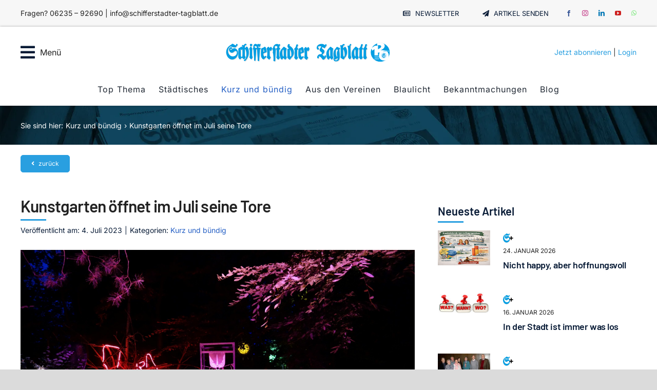

--- FILE ---
content_type: text/html; charset=UTF-8
request_url: https://www.schifferstadter-tagblatt.de/2023/07/04/kunstgarten-oeffnet-im-juli-seine-tore/
body_size: 31017
content:
<!DOCTYPE html>
<html class="avada-html-layout-wide avada-html-header-position-top avada-is-100-percent-template" lang="de" prefix="og: http://ogp.me/ns# fb: http://ogp.me/ns/fb#">
<head>
	<meta http-equiv="X-UA-Compatible" content="IE=edge" />
	<meta http-equiv="Content-Type" content="text/html; charset=utf-8"/>
	<meta name="viewport" content="width=device-width, initial-scale=1" />
	<meta name='robots' content='index, follow, max-image-preview:large, max-snippet:-1, max-video-preview:-1' />
<script type="text/javascript">window.pc_lb_classes = [".pc_lb_trig_40"]; window.pc_ready_lb = [];</script>

	<!-- This site is optimized with the Yoast SEO plugin v26.8 - https://yoast.com/product/yoast-seo-wordpress/ -->
	<title>Kunstgarten öffnet im Juli seine Tore - Schifferstadter Tagblatt</title>
	<link rel="canonical" href="https://www.schifferstadter-tagblatt.de/2023/07/04/kunstgarten-oeffnet-im-juli-seine-tore/" />
	<meta property="og:locale" content="de_DE" />
	<meta property="og:type" content="article" />
	<meta property="og:title" content="Kunstgarten öffnet im Juli seine Tore - Schifferstadter Tagblatt" />
	<meta property="og:description" content="Traditionell öffnet der Kunstgarten von Martin J. Eckrich in Schifferstadt, [...]" />
	<meta property="og:url" content="https://www.schifferstadter-tagblatt.de/2023/07/04/kunstgarten-oeffnet-im-juli-seine-tore/" />
	<meta property="og:site_name" content="Schifferstadter Tagblatt" />
	<meta property="article:published_time" content="2023-07-04T09:39:49+00:00" />
	<meta property="og:image" content="https://www.schifferstadter-tagblatt.de/wp-content/uploads/2023/07/Martin-Lichtergarten-7-17-100-scaled.jpg" />
	<meta property="og:image:width" content="2560" />
	<meta property="og:image:height" content="1707" />
	<meta property="og:image:type" content="image/jpeg" />
	<meta name="author" content="redaktion" />
	<meta name="twitter:card" content="summary_large_image" />
	<meta name="twitter:label1" content="Verfasst von" />
	<meta name="twitter:data1" content="redaktion" />
	<meta name="twitter:label2" content="Geschätzte Lesezeit" />
	<meta name="twitter:data2" content="1 Minute" />
	<script type="application/ld+json" class="yoast-schema-graph">{"@context":"https://schema.org","@graph":[{"@type":"Article","@id":"https://www.schifferstadter-tagblatt.de/2023/07/04/kunstgarten-oeffnet-im-juli-seine-tore/#article","isPartOf":{"@id":"https://www.schifferstadter-tagblatt.de/2023/07/04/kunstgarten-oeffnet-im-juli-seine-tore/"},"author":{"name":"redaktion","@id":"https://www.schifferstadter-tagblatt.de/#/schema/person/b678a86b13268b66a69e4fbe70428fc7"},"headline":"Kunstgarten öffnet im Juli seine Tore","datePublished":"2023-07-04T09:39:49+00:00","mainEntityOfPage":{"@id":"https://www.schifferstadter-tagblatt.de/2023/07/04/kunstgarten-oeffnet-im-juli-seine-tore/"},"wordCount":158,"image":{"@id":"https://www.schifferstadter-tagblatt.de/2023/07/04/kunstgarten-oeffnet-im-juli-seine-tore/#primaryimage"},"thumbnailUrl":"https://www.schifferstadter-tagblatt.de/wp-content/uploads/2023/07/Martin-Lichtergarten-7-17-100-scaled.jpg","articleSection":["Kurz und bündig"],"inLanguage":"de"},{"@type":"WebPage","@id":"https://www.schifferstadter-tagblatt.de/2023/07/04/kunstgarten-oeffnet-im-juli-seine-tore/","url":"https://www.schifferstadter-tagblatt.de/2023/07/04/kunstgarten-oeffnet-im-juli-seine-tore/","name":"Kunstgarten öffnet im Juli seine Tore - Schifferstadter Tagblatt","isPartOf":{"@id":"https://www.schifferstadter-tagblatt.de/#website"},"primaryImageOfPage":{"@id":"https://www.schifferstadter-tagblatt.de/2023/07/04/kunstgarten-oeffnet-im-juli-seine-tore/#primaryimage"},"image":{"@id":"https://www.schifferstadter-tagblatt.de/2023/07/04/kunstgarten-oeffnet-im-juli-seine-tore/#primaryimage"},"thumbnailUrl":"https://www.schifferstadter-tagblatt.de/wp-content/uploads/2023/07/Martin-Lichtergarten-7-17-100-scaled.jpg","datePublished":"2023-07-04T09:39:49+00:00","author":{"@id":"https://www.schifferstadter-tagblatt.de/#/schema/person/b678a86b13268b66a69e4fbe70428fc7"},"breadcrumb":{"@id":"https://www.schifferstadter-tagblatt.de/2023/07/04/kunstgarten-oeffnet-im-juli-seine-tore/#breadcrumb"},"inLanguage":"de","potentialAction":[{"@type":"ReadAction","target":["https://www.schifferstadter-tagblatt.de/2023/07/04/kunstgarten-oeffnet-im-juli-seine-tore/"]}]},{"@type":"ImageObject","inLanguage":"de","@id":"https://www.schifferstadter-tagblatt.de/2023/07/04/kunstgarten-oeffnet-im-juli-seine-tore/#primaryimage","url":"https://www.schifferstadter-tagblatt.de/wp-content/uploads/2023/07/Martin-Lichtergarten-7-17-100-scaled.jpg","contentUrl":"https://www.schifferstadter-tagblatt.de/wp-content/uploads/2023/07/Martin-Lichtergarten-7-17-100-scaled.jpg","width":2560,"height":1707},{"@type":"BreadcrumbList","@id":"https://www.schifferstadter-tagblatt.de/2023/07/04/kunstgarten-oeffnet-im-juli-seine-tore/#breadcrumb","itemListElement":[{"@type":"ListItem","position":1,"name":"Startseite","item":"https://www.schifferstadter-tagblatt.de/"},{"@type":"ListItem","position":2,"name":"Kunstgarten öffnet im Juli seine Tore"}]},{"@type":"WebSite","@id":"https://www.schifferstadter-tagblatt.de/#website","url":"https://www.schifferstadter-tagblatt.de/","name":"Schifferstadter Tagblatt","description":"Täglich aktuellste Informationen von Schifferstadt, Umgebung und der Welt.","potentialAction":[{"@type":"SearchAction","target":{"@type":"EntryPoint","urlTemplate":"https://www.schifferstadter-tagblatt.de/?s={search_term_string}"},"query-input":{"@type":"PropertyValueSpecification","valueRequired":true,"valueName":"search_term_string"}}],"inLanguage":"de"},{"@type":"Person","@id":"https://www.schifferstadter-tagblatt.de/#/schema/person/b678a86b13268b66a69e4fbe70428fc7","name":"redaktion","url":"https://www.schifferstadter-tagblatt.de/author/redaktion/"}]}</script>
	<!-- / Yoast SEO plugin. -->


<link rel="alternate" type="application/rss+xml" title="Schifferstadter Tagblatt &raquo; Feed" href="https://www.schifferstadter-tagblatt.de/feed/" />
<link rel="alternate" type="application/rss+xml" title="Schifferstadter Tagblatt &raquo; Kommentar-Feed" href="https://www.schifferstadter-tagblatt.de/comments/feed/" />
					<link rel="shortcut icon" href="https://www.schifferstadter-tagblatt.de/wp-content/uploads/2016/05/favicon.ico" type="image/x-icon" />
		
		
		
				<script type="text/javascript">(function() {"use strict";const vps = JSON.parse(`["pc","pcud","pcma"]`),admin_url = `https://www.schifferstadter-tagblatt.de/wp-admin/`;window.dike_plc=(i,d,e=!1)=>{const n=i+"-*";return-1!==vps.indexOf(d)||void 0!==window.dike_tvb&&(-1!==window.dike_tvb.indexOf(d)||-1!==window.dike_tvb.indexOf(n))||(e&&(window.location.href=admin_url+"index.php?page=dike_wpd&author="+i+"&failed_lic_check="+i+"-"+d),!1)};})();</script><link rel="alternate" title="oEmbed (JSON)" type="application/json+oembed" href="https://www.schifferstadter-tagblatt.de/wp-json/oembed/1.0/embed?url=https%3A%2F%2Fwww.schifferstadter-tagblatt.de%2F2023%2F07%2F04%2Fkunstgarten-oeffnet-im-juli-seine-tore%2F" />
<link rel="alternate" title="oEmbed (XML)" type="text/xml+oembed" href="https://www.schifferstadter-tagblatt.de/wp-json/oembed/1.0/embed?url=https%3A%2F%2Fwww.schifferstadter-tagblatt.de%2F2023%2F07%2F04%2Fkunstgarten-oeffnet-im-juli-seine-tore%2F&#038;format=xml" />
					<meta name="description" content="Traditionell öffnet der Kunstgarten von Martin J. Eckrich in Schifferstadt, Iggelheimer Str. 54 an den Juli-Freitagen seine Tore für Besucher. An jedem Abend findet ein besonderes musikalisches, dichterisches oder gestalterisches Programm statt. Begleitend dazu ist in der angrenzenden Galerie die Ausstellung „Begegnungen“ der beiden Brüder Harald und Martin J.Eckrich zu sehen.
Illuminierter"/>
				
		<meta property="og:locale" content="de_DE"/>
		<meta property="og:type" content="article"/>
		<meta property="og:site_name" content="Schifferstadter Tagblatt"/>
		<meta property="og:title" content="Kunstgarten öffnet im Juli seine Tore - Schifferstadter Tagblatt"/>
				<meta property="og:description" content="Traditionell öffnet der Kunstgarten von Martin J. Eckrich in Schifferstadt, Iggelheimer Str. 54 an den Juli-Freitagen seine Tore für Besucher. An jedem Abend findet ein besonderes musikalisches, dichterisches oder gestalterisches Programm statt. Begleitend dazu ist in der angrenzenden Galerie die Ausstellung „Begegnungen“ der beiden Brüder Harald und Martin J.Eckrich zu sehen.
Illuminierter"/>
				<meta property="og:url" content="https://www.schifferstadter-tagblatt.de/2023/07/04/kunstgarten-oeffnet-im-juli-seine-tore/"/>
										<meta property="article:published_time" content="2023-07-04T09:39:49+01:00"/>
											<meta name="author" content="redaktion"/>
								<meta property="og:image" content="https://www.schifferstadter-tagblatt.de/wp-content/uploads/2023/07/Martin-Lichtergarten-7-17-100-scaled.jpg"/>
		<meta property="og:image:width" content="2560"/>
		<meta property="og:image:height" content="1707"/>
		<meta property="og:image:type" content="image/jpeg"/>
				<!-- www.schifferstadter-tagblatt.de is managing ads with Advanced Ads 2.0.16 – https://wpadvancedads.com/ --><script id="schif-ready">
			window.advanced_ads_ready=function(e,a){a=a||"complete";var d=function(e){return"interactive"===a?"loading"!==e:"complete"===e};d(document.readyState)?e():document.addEventListener("readystatechange",(function(a){d(a.target.readyState)&&e()}),{once:"interactive"===a})},window.advanced_ads_ready_queue=window.advanced_ads_ready_queue||[];		</script>
		<style id='wp-img-auto-sizes-contain-inline-css' type='text/css'>
img:is([sizes=auto i],[sizes^="auto," i]){contain-intrinsic-size:3000px 1500px}
/*# sourceURL=wp-img-auto-sizes-contain-inline-css */
</style>
<link rel='stylesheet' id='cf7ic_style-css' href='https://www.schifferstadter-tagblatt.de/wp-content/plugins/contact-form-7-image-captcha/css/cf7ic-style.css?ver=3.3.7' type='text/css' media='all' />
<style id='wp-emoji-styles-inline-css' type='text/css'>

	img.wp-smiley, img.emoji {
		display: inline !important;
		border: none !important;
		box-shadow: none !important;
		height: 1em !important;
		width: 1em !important;
		margin: 0 0.07em !important;
		vertical-align: -0.1em !important;
		background: none !important;
		padding: 0 !important;
	}
/*# sourceURL=wp-emoji-styles-inline-css */
</style>
<link rel='stylesheet' id='newsletter-css' href='https://www.schifferstadter-tagblatt.de/wp-content/plugins/newsletter/style.css?ver=9.1.1' type='text/css' media='all' />
<link rel='stylesheet' id='borlabs-cookie-custom-css' href='https://www.schifferstadter-tagblatt.de/wp-content/cache/borlabs-cookie/1/borlabs-cookie-1-de.css?ver=3.3.23-51' type='text/css' media='all' />
<link rel='stylesheet' id='pc-fontawesome-css' href='https://www.schifferstadter-tagblatt.de/wp-content/plugins/private-content/css/fontAwesome/css/all.min.css?ver=5.15.2' type='text/css' media='all' />
<link rel='stylesheet' id='pc_lightbox-css' href='https://www.schifferstadter-tagblatt.de/wp-content/plugins/private-content/js/magnific_popup/magnific-popup.css?ver=1.1.0' type='text/css' media='all' />
<link rel='stylesheet' id='pc_frontend-css' href='https://www.schifferstadter-tagblatt.de/wp-content/plugins/private-content/css/frontend.min.css?ver=9.3.11' type='text/css' media='all' />
<link rel='stylesheet' id='pc_style-css' href='https://www.schifferstadter-tagblatt.de/wp-content/plugins/private-content/css/custom.css?ver=9.3.11-f8e3a611b86450c62605f48349e1bcaa' type='text/css' media='all' />
<link rel='stylesheet' id='fusion-dynamic-css-css' href='https://www.schifferstadter-tagblatt.de/wp-content/uploads/fusion-styles/ab1fdb51117b15696c3d0e315fb483b2.min.css?ver=3.14' type='text/css' media='all' />
<script type="text/javascript" src="https://www.schifferstadter-tagblatt.de/wp-includes/js/jquery/jquery.min.js?ver=3.7.1" id="jquery-core-js"></script>
<script data-no-optimize="1" data-no-minify="1" data-cfasync="false" type="text/javascript" src="https://www.schifferstadter-tagblatt.de/wp-content/cache/borlabs-cookie/1/borlabs-cookie-config-de.json.js?ver=3.3.23-64" id="borlabs-cookie-config-js"></script>
<script data-no-optimize="1" data-no-minify="1" data-cfasync="false" type="text/javascript" id="borlabs-cookie-config-js-after">
/* <![CDATA[ */
document.addEventListener("DOMContentLoaded", function() {
    const borlabsCookieBoxElement = document.getElementById("BorlabsCookieBox");
    if (borlabsCookieBoxElement && borlabsCookieBoxElement.parentNode !== document.body) {
      document.body.appendChild(borlabsCookieBoxElement);
    }
    const borlabsCookieWidgetElement = document.getElementById("BorlabsCookieWidget");
    if (borlabsCookieWidgetElement && borlabsCookieWidgetElement.parentNode !== document.body) {
      document.body.appendChild(borlabsCookieWidgetElement);
    }
});
//# sourceURL=borlabs-cookie-config-js-after
/* ]]> */
</script>
<link rel="https://api.w.org/" href="https://www.schifferstadter-tagblatt.de/wp-json/" /><link rel="alternate" title="JSON" type="application/json" href="https://www.schifferstadter-tagblatt.de/wp-json/wp/v2/posts/8815" /><link rel="EditURI" type="application/rsd+xml" title="RSD" href="https://www.schifferstadter-tagblatt.de/xmlrpc.php?rsd" />
<meta name="generator" content="WordPress 6.9" />
<link rel='shortlink' href='https://www.schifferstadter-tagblatt.de/?p=8815' />
<!-- Analytics by WP Statistics - https://wp-statistics.com -->
<style type="text/css" id="css-fb-visibility">@media screen and (max-width: 860px){.fusion-no-small-visibility{display:none !important;}body .sm-text-align-center{text-align:center !important;}body .sm-text-align-left{text-align:left !important;}body .sm-text-align-right{text-align:right !important;}body .sm-text-align-justify{text-align:justify !important;}body .sm-flex-align-center{justify-content:center !important;}body .sm-flex-align-flex-start{justify-content:flex-start !important;}body .sm-flex-align-flex-end{justify-content:flex-end !important;}body .sm-mx-auto{margin-left:auto !important;margin-right:auto !important;}body .sm-ml-auto{margin-left:auto !important;}body .sm-mr-auto{margin-right:auto !important;}body .fusion-absolute-position-small{position:absolute;top:auto;width:100%;}.awb-sticky.awb-sticky-small{ position: sticky; top: var(--awb-sticky-offset,0); }}@media screen and (min-width: 861px) and (max-width: 1210px){.fusion-no-medium-visibility{display:none !important;}body .md-text-align-center{text-align:center !important;}body .md-text-align-left{text-align:left !important;}body .md-text-align-right{text-align:right !important;}body .md-text-align-justify{text-align:justify !important;}body .md-flex-align-center{justify-content:center !important;}body .md-flex-align-flex-start{justify-content:flex-start !important;}body .md-flex-align-flex-end{justify-content:flex-end !important;}body .md-mx-auto{margin-left:auto !important;margin-right:auto !important;}body .md-ml-auto{margin-left:auto !important;}body .md-mr-auto{margin-right:auto !important;}body .fusion-absolute-position-medium{position:absolute;top:auto;width:100%;}.awb-sticky.awb-sticky-medium{ position: sticky; top: var(--awb-sticky-offset,0); }}@media screen and (min-width: 1211px){.fusion-no-large-visibility{display:none !important;}body .lg-text-align-center{text-align:center !important;}body .lg-text-align-left{text-align:left !important;}body .lg-text-align-right{text-align:right !important;}body .lg-text-align-justify{text-align:justify !important;}body .lg-flex-align-center{justify-content:center !important;}body .lg-flex-align-flex-start{justify-content:flex-start !important;}body .lg-flex-align-flex-end{justify-content:flex-end !important;}body .lg-mx-auto{margin-left:auto !important;margin-right:auto !important;}body .lg-ml-auto{margin-left:auto !important;}body .lg-mr-auto{margin-right:auto !important;}body .fusion-absolute-position-large{position:absolute;top:auto;width:100%;}.awb-sticky.awb-sticky-large{ position: sticky; top: var(--awb-sticky-offset,0); }}</style><script>
(function() {
    window.brlbsAvadaConsentGiven = new Set();
    window.fusionGetConsent = window.fusionGetConsent || function (service) {
        return window.brlbsAvadaConsentGiven.has(service);
    }
})();
</script><script>
  window.brlbsWpStatisticsDOMContentLoadedHasAlreadyFired = false;
  document.addEventListener("DOMContentLoaded", function () {
    window.brlbsWpStatisticsDOMContentLoadedHasAlreadyFired = true;
  });
</script>		<script type="text/javascript">
			var doc = document.documentElement;
			doc.setAttribute( 'data-useragent', navigator.userAgent );
		</script>
		
	<meta name="google-site-verification" content="5c5g2SVZ2BOp8ehZBuzOtrwrgh1oxaCI26n91AZZ8eQ" /> 
<meta name="facebook-domain-verification" content="id14kq6tjiq24c3c0ukunva243qjmm" />
<!-- Meta Pixel Code -->
<script data-borlabs-cookie-script-blocker-id='meta-pixel-for-wordpress' type='text/template'>
  !function(f,b,e,v,n,t,s)
  {if(f.fbq)return;n=f.fbq=function(){n.callMethod?
  n.callMethod.apply(n,arguments):n.queue.push(arguments)};
  if(!f._fbq)f._fbq=n;n.push=n;n.loaded=!0;n.version='2.0';
  n.queue=[];t=b.createElement(e);t.async=!0;
  t.src=v;s=b.getElementsByTagName(e)[0];
  s.parentNode.insertBefore(t,s)}(window, document,'script',
  'https://connect.facebook.net/en_US/fbevents.js');
  fbq('init', '748233996462677');
  fbq('track', 'PageView');
</script>
<noscript><img height="1" width="1" style="display:none"
  src="https://www.facebook.com/tr?id=748233996462677&ev=PageView&noscript=1"
/></noscript>
<!-- End Meta Pixel Code -->
<meta name="google-site-verification" content="1sz3hUF49LRXb7lsuUVptwKQ2nXFGpcS41P69fGoeGY" /></head>

<body class="wp-singular post-template-default single single-post postid-8815 single-format-standard wp-theme-Avada fusion-image-hovers fusion-pagination-sizing fusion-button_type-flat fusion-button_span-no fusion-button_gradient-linear avada-image-rollover-circle-no avada-image-rollover-yes avada-image-rollover-direction-bottom pc_unlogged fusion-body ltr fusion-sticky-header no-tablet-sticky-header no-mobile-sticky-header no-mobile-slidingbar no-mobile-totop fusion-disable-outline fusion-sub-menu-fade mobile-logo-pos-left layout-wide-mode avada-has-boxed-modal-shadow- layout-scroll-offset-full avada-has-zero-margin-offset-top fusion-top-header menu-text-align-center mobile-menu-design-classic fusion-show-pagination-text fusion-header-layout-v3 avada-responsive avada-footer-fx-none avada-menu-highlight-style-bar fusion-search-form-clean fusion-main-menu-search-overlay fusion-avatar-circle avada-dropdown-styles avada-blog-layout-large avada-blog-archive-layout-large avada-header-shadow-no avada-menu-icon-position-left avada-has-megamenu-shadow avada-has-mobile-menu-search avada-has-main-nav-search-icon avada-has-breadcrumb-mobile-hidden avada-has-titlebar-bar_and_content avada-header-border-color-full-transparent avada-has-pagination-width_height avada-flyout-menu-direction-fade avada-ec-views-v1 aa-prefix-schif-" data-awb-post-id="8815">
	<script data-borlabs-cookie-script-blocker-id='elfsight' type='text/template' data-borlabs-cookie-script-blocker-src="https://static.elfsight.com/platform/platform.js" data-use-service-core></script>
<div class="elfsight-app-0e8a468b-77c5-4d49-82b5-169b6b0e0954" data-elfsight-app-lazy></div><script data-borlabs-cookie-script-blocker-ignore>(function() {
    if (
        typeof r3d_frontend === 'undefined'
         || !r3d_frontend.hasOwnProperty('options')
         || !r3d_frontend.options.hasOwnProperty('googleAnalyticsTrackingCode')
         || r3d_frontend.options.googleAnalyticsTrackingCode == null
         || r3d_frontend.options.googleAnalyticsTrackingCode.length === 0 ) {
        return;
    }

    if (typeof BorlabsCookie !== 'undefined' && (BorlabsCookie.Consents.hasConsent('google-analytics') || BorlabsCookie.Consents.hasConsent('google-analytics-real-flipbook'))) {
        return;
    }

    const originalBodyAppendChild = document.body.appendChild;
    let gtmScriptElement = null;
    document.body.appendChild = (child) => {
        if (child.tagName === 'SCRIPT' && child.src != null && child.src.startsWith('https://www.googletagmanager.com/gtag/js?id=')) {
            gtmScriptElement = child;
//            document.body.appendChild = originalBodyAppendChild;
            return document.createDocumentFragment();
        }
        return originalBodyAppendChild.call(document.body, child);
    }

    window.addEventListener("brlbs-real-flipbook-gtm-unblocked", function() {
        if (typeof google_tag_manager != 'undefined') {
            return;
        }
        let oldDataLayer = null;
        if (typeof dataLayer != 'undefined' && dataLayer instanceof Array && dataLayer.filter(l => (l[0] ?? l.event ?? '') === 'config').length === 0) {
            oldDataLayer = dataLayer;
            dataLayer = [];
        }
        if (gtmScriptElement != null) {
            if (oldDataLayer != null) {
                const onload = gtmScriptElement.onload;
                gtmScriptElement.onload = () => {
                    onload();
                    dataLayer.push(...oldDataLayer);
                }
            }
            document.body.appendChild(gtmScriptElement);
        }
    })
})();</script>	<a class="skip-link screen-reader-text" href="#content">Zum Inhalt springen</a>

	<div id="boxed-wrapper">
		
		<div id="wrapper" class="fusion-wrapper">
			<div id="home" style="position:relative;top:-1px;"></div>
												<div class="fusion-tb-header"><div class="fusion-fullwidth fullwidth-box fusion-builder-row-1 fusion-flex-container has-pattern-background has-mask-background nonhundred-percent-fullwidth non-hundred-percent-height-scrolling fusion-custom-z-index" style="--awb-border-radius-top-left:0px;--awb-border-radius-top-right:0px;--awb-border-radius-bottom-right:0px;--awb-border-radius-bottom-left:0px;--awb-z-index:999;--awb-background-color:var(--awb-color2);--awb-flex-wrap:wrap;" ><div class="fusion-builder-row fusion-row fusion-flex-align-items-center fusion-flex-content-wrap" style="max-width:calc( 1200px + 20px );margin-left: calc(-20px / 2 );margin-right: calc(-20px / 2 );"><div class="fusion-layout-column fusion_builder_column fusion-builder-column-0 fusion_builder_column_1_2 1_2 fusion-flex-column fusion-flex-align-self-center" style="--awb-z-index:99999;--awb-bg-size:cover;--awb-width-large:50%;--awb-margin-top-large:0px;--awb-spacing-right-large:10px;--awb-margin-bottom-large:0px;--awb-spacing-left-large:10px;--awb-width-medium:100%;--awb-order-medium:0;--awb-spacing-right-medium:10px;--awb-spacing-left-medium:10px;--awb-width-small:100%;--awb-order-small:0;--awb-spacing-right-small:10px;--awb-spacing-left-small:10px;" data-scroll-devices="small-visibility,medium-visibility,large-visibility"><div class="fusion-column-wrapper fusion-column-has-shadow fusion-flex-justify-content-flex-start fusion-content-layout-column"><div class="fusion-text fusion-text-1 sm-text-align-center fusion-no-small-visibility" style="--awb-font-size:14px;"><p>Fragen? 06235 &#8211; 92690 | info@schifferstadter-tagblatt.de</p>
</div><div class="fusion-text fusion-text-2 fusion-no-medium-visibility fusion-no-large-visibility fusion-text-no-margin" style="--awb-content-alignment:center;--awb-font-size:14px;--awb-margin-top:10px;--awb-margin-bottom:5px;"><p>Fragen? 06235 &#8211; 92690<br />
info@schifferstadter-tagblatt.de</p>
</div><div class="fusion-social-links fusion-social-links-1 fusion-no-medium-visibility fusion-no-large-visibility" style="--awb-margin-top:0px;--awb-margin-right:0px;--awb-margin-bottom:15px;--awb-margin-left:0px;--awb-alignment:center;--awb-box-border-top:0px;--awb-box-border-right:0px;--awb-box-border-bottom:0px;--awb-box-border-left:0px;--awb-icon-colors-hover:rgba(8,27,54,0.8);--awb-box-colors-hover:rgba(249,249,251,0.8);--awb-box-border-color:var(--awb-color3);--awb-box-border-color-hover:var(--awb-color4);--awb-alignment-medium:right;--awb-alignment-small:center;"><div class="fusion-social-networks color-type-brand"><div class="fusion-social-networks-wrapper"><a class="fusion-social-network-icon fusion-tooltip fusion-facebook awb-icon-facebook" style="color:#3b5998;font-size:18px;" title="Facebook" aria-label="facebook" target="_blank" rel="noopener noreferrer" href="https://www.facebook.com/schifferstadter.tagblatt"></a><a class="fusion-social-network-icon fusion-tooltip fusion-instagram awb-icon-instagram" style="color:#c13584;font-size:18px;" title="Instagram" aria-label="instagram" target="_blank" rel="noopener noreferrer" href="https://www.instagram.com/schifferstadtertagblatt/"></a><a class="fusion-social-network-icon fusion-tooltip fusion-linkedin awb-icon-linkedin" style="color:#0077b5;font-size:18px;" title="LinkedIn" aria-label="linkedin" target="_blank" rel="noopener noreferrer" href="http://www.linkedin.com/company/schifferstadtertagblatt"></a><a class="fusion-social-network-icon fusion-tooltip fusion-youtube awb-icon-youtube" style="color:#cd201f;font-size:18px;" title="YouTube" aria-label="youtube" target="_blank" rel="noopener noreferrer" href="https://www.youtube.com/channel/UCV4SYC6Cb4AzcEK1vg7SIPA"></a><a class="fusion-social-network-icon fusion-tooltip fusion-whatsapp awb-icon-whatsapp" style="color:#77e878;font-size:18px;" title="WhatsApp" aria-label="whatsapp" target="_blank" rel="noopener noreferrer" href="https://whatsapp.com/channel/0029VaDemA0DjiOU0tJJ722s"></a></div></div></div></div></div><div class="fusion-layout-column fusion_builder_column fusion-builder-column-1 fusion_builder_column_1_2 1_2 fusion-flex-column fusion-flex-align-self-stretch fusion-no-small-visibility" style="--awb-padding-top-small:0px;--awb-padding-bottom-small:15px;--awb-bg-size:cover;--awb-border-color:var(--awb-color3);--awb-border-style:solid;--awb-width-large:50%;--awb-margin-top-large:0px;--awb-spacing-right-large:10px;--awb-margin-bottom-large:0px;--awb-spacing-left-large:10px;--awb-width-medium:60%;--awb-order-medium:0;--awb-spacing-right-medium:10px;--awb-spacing-left-medium:10px;--awb-width-small:100%;--awb-order-small:0;--awb-spacing-right-small:10px;--awb-spacing-left-small:10px;" data-scroll-devices="small-visibility,medium-visibility,large-visibility"><div class="fusion-column-wrapper fusion-column-has-shadow fusion-flex-justify-content-flex-end fusion-content-layout-row fusion-flex-align-items-center"><div class="sm-text-align-center" style="text-align:right;"><a class="fusion-button button-flat button-medium button-custom fusion-button-default button-1 fusion-button-default-span fusion-button-default-type" style="--button_accent_color:var(--awb-color7);--button_border_color:var(--awb-color1);--button_accent_hover_color:var(--awb-color4);--button_border_hover_color:var(--awb-color7);--button_border_width-top:0;--button_border_width-right:0;--button_border_width-bottom:0;--button_border_width-left:0;--button_gradient_top_color:rgba(255,255,255,0);--button_gradient_bottom_color:rgba(255,255,255,0);--button_gradient_top_color_hover:rgba(255,255,255,0);--button_gradient_bottom_color_hover:rgba(255,255,255,0);--button_text_transform:uppercase;--button_typography-font-family:&quot;Inter&quot;;--button_typography-font-style:normal;--button_typography-font-weight:400;--button_margin-left:5px;" target="_self" href="https://www.schifferstadter-tagblatt.de/newsletter/"><i class="fa-newspaper far awb-button__icon awb-button__icon--default button-icon-left" aria-hidden="true"></i><span class="fusion-button-text awb-button__text awb-button__text--default">Newsletter</span></a></div><div class="sm-text-align-center" style="text-align:right;"><a class="fusion-button button-flat button-medium button-custom fusion-button-default button-2 fusion-button-default-span fusion-button-default-type" style="--button_accent_color:var(--awb-color7);--button_border_color:var(--awb-color1);--button_accent_hover_color:var(--awb-color4);--button_border_hover_color:var(--awb-color7);--button_border_width-top:0;--button_border_width-right:0;--button_border_width-bottom:0;--button_border_width-left:0;--button_gradient_top_color:rgba(255,255,255,0);--button_gradient_bottom_color:rgba(255,255,255,0);--button_gradient_top_color_hover:rgba(255,255,255,0);--button_gradient_bottom_color_hover:rgba(255,255,255,0);--button_text_transform:uppercase;--button_typography-font-family:&quot;Inter&quot;;--button_typography-font-style:normal;--button_typography-font-weight:400;--button_margin-right:5px;" target="_self" href="https://www.schifferstadter-tagblatt.de/service/artikel-einsenden/"><i class="fa-paper-plane fas awb-button__icon awb-button__icon--default button-icon-left" aria-hidden="true"></i><span class="fusion-button-text awb-button__text awb-button__text--default">Artikel senden</span></a></div><div class="fusion-social-links fusion-social-links-2" style="--awb-margin-top:0px;--awb-margin-right:0px;--awb-margin-bottom:0px;--awb-margin-left:5px;--awb-alignment:right;--awb-box-border-top:0px;--awb-box-border-right:0px;--awb-box-border-bottom:0px;--awb-box-border-left:0px;--awb-icon-colors-hover:rgba(8,27,54,0.8);--awb-box-colors-hover:rgba(249,249,251,0.8);--awb-box-border-color:var(--awb-color3);--awb-box-border-color-hover:var(--awb-color4);--awb-alignment-medium:right;--awb-alignment-small:center;"><div class="fusion-social-networks color-type-brand"><div class="fusion-social-networks-wrapper"><a class="fusion-social-network-icon fusion-tooltip fusion-facebook awb-icon-facebook" style="color:#3b5998;font-size:12px;" data-placement="bottom" data-title="Facebook" data-toggle="tooltip" title="Facebook" aria-label="facebook" target="_blank" rel="noopener noreferrer" href="https://www.facebook.com/schifferstadter.tagblatt"></a><a class="fusion-social-network-icon fusion-tooltip fusion-instagram awb-icon-instagram" style="color:#c13584;font-size:12px;" data-placement="bottom" data-title="Instagram" data-toggle="tooltip" title="Instagram" aria-label="instagram" target="_blank" rel="noopener noreferrer" href="https://www.instagram.com/schifferstadtertagblatt/"></a><a class="fusion-social-network-icon fusion-tooltip fusion-linkedin awb-icon-linkedin" style="color:#0077b5;font-size:12px;" data-placement="bottom" data-title="LinkedIn" data-toggle="tooltip" title="LinkedIn" aria-label="linkedin" target="_blank" rel="noopener noreferrer" href="http://www.linkedin.com/company/schifferstadtertagblatt"></a><a class="fusion-social-network-icon fusion-tooltip fusion-youtube awb-icon-youtube" style="color:#cd201f;font-size:12px;" data-placement="bottom" data-title="YouTube" data-toggle="tooltip" title="YouTube" aria-label="youtube" target="_blank" rel="noopener noreferrer" href="https://www.youtube.com/channel/UCV4SYC6Cb4AzcEK1vg7SIPA"></a><a class="fusion-social-network-icon fusion-tooltip fusion-whatsapp awb-icon-whatsapp" style="color:#77e878;font-size:12px;" data-placement="bottom" data-title="WhatsApp" data-toggle="tooltip" title="WhatsApp" aria-label="whatsapp" target="_blank" rel="noopener noreferrer" href="https://whatsapp.com/channel/0029VaDemA0DjiOU0tJJ722s"></a></div></div></div></div></div></div></div><div class="fusion-fullwidth fullwidth-box fusion-builder-row-2 fusion-flex-container has-pattern-background has-mask-background nonhundred-percent-fullwidth non-hundred-percent-height-scrolling fusion-sticky-container fusion-custom-z-index" style="--link_hover_color: var(--awb-color7);--link_color: var(--awb-color4);--awb-border-color:var(--awb-color3);--awb-border-radius-top-left:0px;--awb-border-radius-top-right:0px;--awb-border-radius-bottom-right:0px;--awb-border-radius-bottom-left:0px;--awb-z-index:999;--awb-padding-top:10px;--awb-background-color:#ffffff;--awb-sticky-background-color:var(--awb-color1) !important;--awb-flex-wrap:wrap;--awb-box-shadow:0px 0px 4px 0px rgba(34,34,34,0.36);" data-transition-offset="0" data-scroll-offset="0" data-sticky-small-visibility="1" data-sticky-medium-visibility="1" data-sticky-large-visibility="1" ><div class="fusion-builder-row fusion-row fusion-flex-align-items-center fusion-flex-justify-content-center fusion-flex-content-wrap" style="max-width:calc( 1200px + 0px );margin-left: calc(-0px / 2 );margin-right: calc(-0px / 2 );"><div class="fusion-layout-column fusion_builder_column fusion-builder-column-2 fusion_builder_column_1_3 1_3 fusion-flex-column fusion-flex-align-self-center fusion-no-small-visibility" style="--awb-bg-size:cover;--awb-width-large:33.333333333333%;--awb-margin-top-large:0px;--awb-spacing-right-large:0px;--awb-margin-bottom-large:0px;--awb-spacing-left-large:0px;--awb-width-medium:100%;--awb-order-medium:0;--awb-spacing-right-medium:0px;--awb-spacing-left-medium:0px;--awb-width-small:50%;--awb-order-small:0;--awb-spacing-right-small:0px;--awb-spacing-left-small:0px;" data-scroll-devices="small-visibility,medium-visibility,large-visibility"><div class="fusion-column-wrapper fusion-column-has-shadow fusion-flex-justify-content-flex-start fusion-content-layout-row fusion-flex-align-items-center"><a class="fb-icon-element-1 fb-icon-element fontawesome-icon fa-bars fas circle-no fusion-text-flow fusion-link" style="--awb-iconcolor:var(--awb-color7);--awb-iconcolor-hover:var(--awb-color5);--awb-font-size:32px;--awb-margin-right:10px;" href="#awb-open-oc__12630" target="_self" aria-label="Link to #awb-open-oc__12630"></a><div class="fusion-text fusion-text-3"><p>Menü</p>
</div></div></div><div class="fusion-layout-column fusion_builder_column fusion-builder-column-3 fusion_builder_column_1_3 1_3 fusion-flex-column fusion-flex-align-self-center" style="--awb-padding-top:20px;--awb-padding-bottom:20px;--awb-padding-top-small:12px;--awb-padding-bottom-small:12px;--awb-bg-size:cover;--awb-border-color:#dddddd;--awb-border-style:solid;--awb-width-large:33.333333333333%;--awb-margin-top-large:0px;--awb-spacing-right-large:0px;--awb-margin-bottom-large:0px;--awb-spacing-left-large:0px;--awb-width-medium:16.666666666667%;--awb-order-medium:0;--awb-spacing-right-medium:0px;--awb-spacing-left-medium:0px;--awb-width-small:75%;--awb-order-small:0;--awb-spacing-right-small:0px;--awb-spacing-left-small:0px;" data-scroll-devices="small-visibility,medium-visibility,large-visibility"><div class="fusion-column-wrapper fusion-column-has-shadow fusion-flex-justify-content-flex-start fusion-content-layout-column"><div class="fusion-image-element fusion-no-small-visibility" style="--awb-caption-title-font-family:var(--h2_typography-font-family);--awb-caption-title-font-weight:var(--h2_typography-font-weight);--awb-caption-title-font-style:var(--h2_typography-font-style);--awb-caption-title-size:var(--h2_typography-font-size);--awb-caption-title-transform:var(--h2_typography-text-transform);--awb-caption-title-line-height:var(--h2_typography-line-height);--awb-caption-title-letter-spacing:var(--h2_typography-letter-spacing);"><span class=" fusion-imageframe imageframe-none imageframe-1 hover-type-none"><a class="fusion-no-lightbox" href="https://www.schifferstadter-tagblatt.de/" target="_self" aria-label="logo_tagblatt_jubi_klein"><img decoding="async" width="320" height="40" src="https://www.schifferstadter-tagblatt.de/wp-content/uploads/2025/05/logo_tagblatt_jubi_klein.webp" data-orig-src="https://www.schifferstadter-tagblatt.de/wp-content/uploads/2025/05/logo_tagblatt_jubi_klein.webp" alt class="lazyload img-responsive wp-image-13177" srcset="data:image/svg+xml,%3Csvg%20xmlns%3D%27http%3A%2F%2Fwww.w3.org%2F2000%2Fsvg%27%20width%3D%27320%27%20height%3D%2740%27%20viewBox%3D%270%200%20320%2040%27%3E%3Crect%20width%3D%27320%27%20height%3D%2740%27%20fill-opacity%3D%220%22%2F%3E%3C%2Fsvg%3E" data-srcset="https://www.schifferstadter-tagblatt.de/wp-content/uploads/2025/05/logo_tagblatt_jubi_klein-200x25.webp 200w, https://www.schifferstadter-tagblatt.de/wp-content/uploads/2025/05/logo_tagblatt_jubi_klein.webp 320w" data-sizes="auto" data-orig-sizes="(max-width: 860px) 100vw, 320px" /></a></span></div><div class="fusion-image-element fusion-no-medium-visibility fusion-no-large-visibility" style="--awb-caption-title-font-family:var(--h2_typography-font-family);--awb-caption-title-font-weight:var(--h2_typography-font-weight);--awb-caption-title-font-style:var(--h2_typography-font-style);--awb-caption-title-size:var(--h2_typography-font-size);--awb-caption-title-transform:var(--h2_typography-text-transform);--awb-caption-title-line-height:var(--h2_typography-line-height);--awb-caption-title-letter-spacing:var(--h2_typography-letter-spacing);"><span class=" fusion-imageframe imageframe-none imageframe-2 hover-type-none"><a class="fusion-no-lightbox" href="https://www.schifferstadter-tagblatt.de/" target="_self" aria-label="logo_tagblatt_klein"><img decoding="async" width="286" height="38" src="data:image/svg+xml,%3Csvg%20xmlns%3D%27http%3A%2F%2Fwww.w3.org%2F2000%2Fsvg%27%20width%3D%27286%27%20height%3D%2738%27%20viewBox%3D%270%200%20286%2038%27%3E%3Crect%20width%3D%27286%27%20height%3D%2738%27%20fill-opacity%3D%220%22%2F%3E%3C%2Fsvg%3E" data-orig-src="https://www.schifferstadter-tagblatt.de/wp-content/uploads/2016/05/logo_tagblatt_klein.png" alt class="lazyload img-responsive wp-image-277"/></a></span></div></div></div><div class="fusion-layout-column fusion_builder_column fusion-builder-column-4 fusion_builder_column_1_3 1_3 fusion-flex-column fusion-flex-align-self-center fusion-no-small-visibility" style="--awb-bg-size:cover;--awb-width-large:33.333333333333%;--awb-margin-top-large:0px;--awb-spacing-right-large:0px;--awb-margin-bottom-large:0px;--awb-spacing-left-large:0px;--awb-width-medium:100%;--awb-order-medium:0;--awb-spacing-right-medium:0px;--awb-spacing-left-medium:0px;--awb-width-small:50%;--awb-order-small:0;--awb-spacing-right-small:0px;--awb-spacing-left-small:0px;" data-scroll-devices="small-visibility,medium-visibility,large-visibility"><div class="fusion-column-wrapper fusion-column-has-shadow fusion-flex-justify-content-center fusion-content-layout-column"><div class="fusion-text fusion-text-4" style="--awb-content-alignment:right;--awb-font-size:14px;"><p><a href="https://www.schifferstadter-tagblatt.de/abonnement/">Jetzt abonnieren</a> | <a href="https://www.schifferstadter-tagblatt.de/anmelden/">Login</a></p>
</div></div></div><div class="fusion-layout-column fusion_builder_column fusion-builder-column-5 fusion_builder_column_1_1 1_1 fusion-flex-column fusion-flex-align-self-center" style="--awb-z-index:99999;--awb-padding-top-small:15px;--awb-padding-bottom-small:15px;--awb-overflow:visible;--awb-bg-size:cover;--awb-border-color:var(--awb-color3);--awb-border-style:solid;--awb-width-large:100%;--awb-margin-top-large:0px;--awb-spacing-right-large:0px;--awb-margin-bottom-large:0px;--awb-spacing-left-large:0px;--awb-width-medium:66.666666666667%;--awb-order-medium:0;--awb-spacing-right-medium:0px;--awb-spacing-left-medium:0px;--awb-width-small:25%;--awb-order-small:0;--awb-spacing-right-small:0px;--awb-spacing-left-small:0px;" data-scroll-devices="small-visibility,medium-visibility,large-visibility"><div class="fusion-column-wrapper fusion-column-has-shadow fusion-flex-justify-content-center fusion-content-layout-column"><nav class="awb-menu awb-menu_row awb-menu_em-hover mobile-mode-collapse-to-button awb-menu_icons-left awb-menu_dc-yes mobile-trigger-fullwidth-off awb-menu_mobile-toggle awb-menu_indent-left mobile-size-full-absolute loading mega-menu-loading awb-menu_desktop awb-menu_dropdown awb-menu_expand-right awb-menu_transition-slide_up fusion-no-small-visibility" style="--awb-gap:25px;--awb-align-items:center;--awb-justify-content:center;--awb-letter-spacing:1px;--awb-active-color:var(--awb-color5);--awb-submenu-items-padding-top:10px;--awb-submenu-items-padding-bottom:10px;--awb-submenu-items-padding-left:15px;--awb-submenu-border-radius-top-left:2px;--awb-submenu-border-radius-top-right:2px;--awb-submenu-border-radius-bottom-right:2px;--awb-submenu-border-radius-bottom-left:2px;--awb-submenu-active-bg:var(--awb-color5);--awb-submenu-active-color:var(--awb-color1);--awb-submenu-font-size:18px;--awb-submenu-max-width:250px;--awb-icons-hover-color:var(--awb-color4);--awb-main-justify-content:flex-start;--awb-mobile-nav-button-align-hor:flex-end;--awb-mobile-color:var(--awb-color8);--awb-mobile-nav-items-height:60;--awb-mobile-active-bg:var(--awb-color5);--awb-mobile-active-color:var(--awb-color1);--awb-mobile-trigger-font-size:20px;--awb-mobile-trigger-color:var(--awb-color1);--awb-mobile-trigger-background-color:var(--awb-color4);--awb-mobile-nav-trigger-bottom-margin:10px;--awb-mobile-justify:flex-start;--awb-mobile-caret-left:auto;--awb-mobile-caret-right:0;--awb-box-shadow:0px 0px 32px 15px hsla(var(--awb-color8-h),var(--awb-color8-s),var(--awb-color8-l),calc(var(--awb-color8-a) - 88%));;--awb-fusion-font-family-typography:&quot;Inter&quot;;--awb-fusion-font-style-typography:normal;--awb-fusion-font-weight-typography:400;--awb-fusion-font-family-submenu-typography:&quot;Barlow&quot;;--awb-fusion-font-style-submenu-typography:normal;--awb-fusion-font-weight-submenu-typography:400;--awb-fusion-font-family-mobile-typography:inherit;--awb-fusion-font-style-mobile-typography:normal;--awb-fusion-font-weight-mobile-typography:400;" aria-label="Themen" data-breakpoint="1210" data-count="0" data-transition-type="fade" data-transition-time="300" data-expand="right"><button type="button" class="awb-menu__m-toggle awb-menu__m-toggle_no-text" aria-expanded="false" aria-controls="menu-themen"><span class="awb-menu__m-toggle-inner"><span class="collapsed-nav-text"><span class="screen-reader-text">Toggle Navigation</span></span><span class="awb-menu__m-collapse-icon awb-menu__m-collapse-icon_no-text"><span class="awb-menu__m-collapse-icon-open awb-menu__m-collapse-icon-open_no-text fa-align-left fas"></span><span class="awb-menu__m-collapse-icon-close awb-menu__m-collapse-icon-close_no-text fa-angle-down fas"></span></span></span></button><ul id="menu-themen" class="fusion-menu awb-menu__main-ul awb-menu__main-ul_row"><li  id="menu-item-12440"  class="menu-item menu-item-type-taxonomy menu-item-object-category menu-item-12440 awb-menu__li awb-menu__main-li awb-menu__main-li_regular"  data-item-id="12440"><span class="awb-menu__main-background-default awb-menu__main-background-default_fade"></span><span class="awb-menu__main-background-active awb-menu__main-background-active_fade"></span><a  href="https://www.schifferstadter-tagblatt.de/category/top-thema/" class="awb-menu__main-a awb-menu__main-a_regular"><span class="menu-text">Top Thema</span></a></li><li  id="menu-item-12441"  class="menu-item menu-item-type-taxonomy menu-item-object-category menu-item-12441 awb-menu__li awb-menu__main-li awb-menu__main-li_regular"  data-item-id="12441"><span class="awb-menu__main-background-default awb-menu__main-background-default_fade"></span><span class="awb-menu__main-background-active awb-menu__main-background-active_fade"></span><a  href="https://www.schifferstadter-tagblatt.de/category/staedtisches/" class="awb-menu__main-a awb-menu__main-a_regular"><span class="menu-text">Städtisches</span></a></li><li  id="menu-item-12442"  class="menu-item menu-item-type-taxonomy menu-item-object-category current-post-ancestor current-menu-parent current-post-parent menu-item-12442 awb-menu__li awb-menu__main-li awb-menu__main-li_regular"  data-item-id="12442"><span class="awb-menu__main-background-default awb-menu__main-background-default_fade"></span><span class="awb-menu__main-background-active awb-menu__main-background-active_fade"></span><a  href="https://www.schifferstadter-tagblatt.de/category/kurz-und-buendig/" class="awb-menu__main-a awb-menu__main-a_regular"><span class="menu-text">Kurz und bündig</span></a></li><li  id="menu-item-12443"  class="menu-item menu-item-type-taxonomy menu-item-object-category menu-item-12443 awb-menu__li awb-menu__main-li awb-menu__main-li_regular"  data-item-id="12443"><span class="awb-menu__main-background-default awb-menu__main-background-default_fade"></span><span class="awb-menu__main-background-active awb-menu__main-background-active_fade"></span><a  href="https://www.schifferstadter-tagblatt.de/category/aus-den-vereinen/" class="awb-menu__main-a awb-menu__main-a_regular"><span class="menu-text">Aus den Vereinen</span></a></li><li  id="menu-item-12444"  class="menu-item menu-item-type-taxonomy menu-item-object-category menu-item-12444 awb-menu__li awb-menu__main-li awb-menu__main-li_regular"  data-item-id="12444"><span class="awb-menu__main-background-default awb-menu__main-background-default_fade"></span><span class="awb-menu__main-background-active awb-menu__main-background-active_fade"></span><a  href="https://www.schifferstadter-tagblatt.de/category/blaulicht/" class="awb-menu__main-a awb-menu__main-a_regular"><span class="menu-text">Blaulicht</span></a></li><li  id="menu-item-12446"  class="menu-item menu-item-type-taxonomy menu-item-object-category menu-item-12446 awb-menu__li awb-menu__main-li awb-menu__main-li_regular"  data-item-id="12446"><span class="awb-menu__main-background-default awb-menu__main-background-default_fade"></span><span class="awb-menu__main-background-active awb-menu__main-background-active_fade"></span><a  href="https://www.schifferstadter-tagblatt.de/category/bekanntmachungen/" class="awb-menu__main-a awb-menu__main-a_regular"><span class="menu-text">Bekanntmachungen</span></a></li><li  id="menu-item-13313"  class="menu-item menu-item-type-post_type menu-item-object-page menu-item-13313 awb-menu__li awb-menu__main-li awb-menu__main-li_regular"  data-item-id="13313"><span class="awb-menu__main-background-default awb-menu__main-background-default_fade"></span><span class="awb-menu__main-background-active awb-menu__main-background-active_fade"></span><a  href="https://www.schifferstadter-tagblatt.de/blog/" class="awb-menu__main-a awb-menu__main-a_regular"><span class="menu-text">Blog</span></a></li></ul></nav><nav class="awb-menu awb-menu_row awb-menu_em-hover mobile-mode-collapse-to-button awb-menu_icons-left awb-menu_dc-yes mobile-trigger-fullwidth-off awb-menu_mobile-accordion awb-menu_indent-left mobile-size-full-absolute loading mega-menu-loading awb-menu_desktop awb-menu_dropdown awb-menu_expand-right awb-menu_transition-slide_up fusion-no-medium-visibility fusion-no-large-visibility" style="--awb-gap:25px;--awb-align-items:center;--awb-justify-content:center;--awb-letter-spacing:1px;--awb-active-color:var(--awb-color4);--awb-submenu-items-padding-top:10px;--awb-submenu-items-padding-bottom:10px;--awb-submenu-items-padding-left:15px;--awb-submenu-border-radius-top-left:2px;--awb-submenu-border-radius-top-right:2px;--awb-submenu-border-radius-bottom-right:2px;--awb-submenu-border-radius-bottom-left:2px;--awb-submenu-active-bg:var(--awb-color4);--awb-submenu-active-color:var(--awb-color1);--awb-submenu-font-size:18px;--awb-submenu-max-width:250px;--awb-icons-hover-color:var(--awb-color1);--awb-main-justify-content:flex-start;--awb-mobile-nav-button-align-hor:flex-end;--awb-mobile-color:var(--awb-color8);--awb-mobile-nav-items-height:40;--awb-mobile-active-bg:var(--awb-color4);--awb-mobile-active-color:var(--awb-color1);--awb-mobile-trigger-font-size:20px;--awb-mobile-trigger-color:var(--awb-color1);--awb-mobile-trigger-background-color:var(--awb-color4);--awb-mobile-nav-trigger-bottom-margin:10px;--awb-mobile-justify:flex-start;--awb-mobile-caret-left:auto;--awb-mobile-caret-right:0;--awb-box-shadow:0px 0px 32px 15px hsla(var(--awb-color8-h),var(--awb-color8-s),var(--awb-color8-l),calc(var(--awb-color8-a) - 88%));;--awb-fusion-font-family-typography:&quot;Inter&quot;;--awb-fusion-font-style-typography:normal;--awb-fusion-font-weight-typography:400;--awb-fusion-font-family-submenu-typography:&quot;Barlow&quot;;--awb-fusion-font-style-submenu-typography:normal;--awb-fusion-font-weight-submenu-typography:400;--awb-fusion-font-family-mobile-typography:inherit;--awb-fusion-font-style-mobile-typography:normal;--awb-fusion-font-weight-mobile-typography:400;" aria-label="Main Menu" data-breakpoint="1210" data-count="1" data-transition-type="fade" data-transition-time="300" data-expand="right"><button type="button" class="awb-menu__m-toggle awb-menu__m-toggle_no-text" aria-expanded="false" aria-controls="menu-main-menu"><span class="awb-menu__m-toggle-inner"><span class="collapsed-nav-text"><span class="screen-reader-text">Toggle Navigation</span></span><span class="awb-menu__m-collapse-icon awb-menu__m-collapse-icon_no-text"><span class="awb-menu__m-collapse-icon-open awb-menu__m-collapse-icon-open_no-text fa-align-left fas"></span><span class="awb-menu__m-collapse-icon-close awb-menu__m-collapse-icon-close_no-text fa-angle-down fas"></span></span></span></button><ul id="menu-main-menu" class="fusion-menu awb-menu__main-ul awb-menu__main-ul_row"><li  id="menu-item-198"  class="menu-item menu-item-type-post_type menu-item-object-page menu-item-home menu-item-198 awb-menu__li awb-menu__main-li awb-menu__main-li_regular"  data-item-id="198"><span class="awb-menu__main-background-default awb-menu__main-background-default_fade"></span><span class="awb-menu__main-background-active awb-menu__main-background-active_fade"></span><a  href="https://www.schifferstadter-tagblatt.de/" class="awb-menu__main-a awb-menu__main-a_regular fusion-flex-link"><span class="awb-menu__i awb-menu__i_main fusion-megamenu-icon"><i class="glyphicon fa-home fas" aria-hidden="true"></i></span><span class="menu-text">Home</span></a></li><li  id="menu-item-12899"  class="menu-item menu-item-type-custom menu-item-object-custom menu-item-has-children menu-item-12899 awb-menu__li awb-menu__main-li awb-menu__main-li_regular"  data-item-id="12899"><span class="awb-menu__main-background-default awb-menu__main-background-default_fade"></span><span class="awb-menu__main-background-active awb-menu__main-background-active_fade"></span><a  href="#" class="awb-menu__main-a awb-menu__main-a_regular fusion-flex-link"><span class="awb-menu__i awb-menu__i_main fusion-megamenu-icon"><i class="glyphicon fa-list fas" aria-hidden="true"></i></span><span class="menu-text">Themen</span><span class="awb-menu__open-nav-submenu-hover"></span></a><button type="button" aria-label="Open submenu of Themen" aria-expanded="false" class="awb-menu__open-nav-submenu_mobile awb-menu__open-nav-submenu_main"></button><ul class="awb-menu__sub-ul awb-menu__sub-ul_main"><li  id="menu-item-12900"  class="menu-item menu-item-type-taxonomy menu-item-object-category menu-item-12900 awb-menu__li awb-menu__sub-li" ><a  href="https://www.schifferstadter-tagblatt.de/category/top-thema/" class="awb-menu__sub-a"><span>Top Thema</span></a></li><li  id="menu-item-12901"  class="menu-item menu-item-type-taxonomy menu-item-object-category menu-item-12901 awb-menu__li awb-menu__sub-li" ><a  href="https://www.schifferstadter-tagblatt.de/category/staedtisches/" class="awb-menu__sub-a"><span>Städtisches</span></a></li><li  id="menu-item-12903"  class="menu-item menu-item-type-taxonomy menu-item-object-category menu-item-12903 awb-menu__li awb-menu__sub-li" ><a  href="https://www.schifferstadter-tagblatt.de/category/aus-den-vereinen/" class="awb-menu__sub-a"><span>Aus den Vereinen</span></a></li><li  id="menu-item-12902"  class="menu-item menu-item-type-taxonomy menu-item-object-category current-post-ancestor current-menu-parent current-post-parent menu-item-12902 awb-menu__li awb-menu__sub-li" ><a  href="https://www.schifferstadter-tagblatt.de/category/kurz-und-buendig/" class="awb-menu__sub-a"><span>Kurz und bündig</span></a></li><li  id="menu-item-12904"  class="menu-item menu-item-type-taxonomy menu-item-object-category menu-item-12904 awb-menu__li awb-menu__sub-li" ><a  href="https://www.schifferstadter-tagblatt.de/category/blaulicht/" class="awb-menu__sub-a"><span>Blaulicht</span></a></li><li  id="menu-item-12905"  class="menu-item menu-item-type-taxonomy menu-item-object-category menu-item-12905 awb-menu__li awb-menu__sub-li" ><a  href="https://www.schifferstadter-tagblatt.de/category/bekanntmachungen/" class="awb-menu__sub-a"><span>Bekanntmachungen</span></a></li></ul></li><li  id="menu-item-1250"  class="menu-item menu-item-type-post_type menu-item-object-page menu-item-1250 awb-menu__li awb-menu__main-li awb-menu__main-li_regular"  data-item-id="1250"><span class="awb-menu__main-background-default awb-menu__main-background-default_fade"></span><span class="awb-menu__main-background-active awb-menu__main-background-active_fade"></span><a  href="https://www.schifferstadter-tagblatt.de/blog/" class="awb-menu__main-a awb-menu__main-a_regular fusion-flex-link"><span class="awb-menu__i awb-menu__i_main fusion-megamenu-icon"><i class="glyphicon fa-newspaper fas" aria-hidden="true"></i></span><span class="menu-text">Blog</span></a></li><li  id="menu-item-12668"  class="menu-item menu-item-type-custom menu-item-object-custom menu-item-has-children menu-item-12668 awb-menu__li awb-menu__main-li awb-menu__main-li_regular"  data-item-id="12668"><span class="awb-menu__main-background-default awb-menu__main-background-default_fade"></span><span class="awb-menu__main-background-active awb-menu__main-background-active_fade"></span><a  href="#" class="awb-menu__main-a awb-menu__main-a_regular fusion-flex-link"><span class="awb-menu__i awb-menu__i_main fusion-megamenu-icon"><i class="glyphicon fa-user-friends fas" aria-hidden="true"></i></span><span class="menu-text">Unternehmen</span><span class="awb-menu__open-nav-submenu-hover"></span></a><button type="button" aria-label="Open submenu of Unternehmen" aria-expanded="false" class="awb-menu__open-nav-submenu_mobile awb-menu__open-nav-submenu_main"></button><ul class="awb-menu__sub-ul awb-menu__sub-ul_main"><li  id="menu-item-12665"  class="menu-item menu-item-type-post_type menu-item-object-page menu-item-12665 awb-menu__li awb-menu__sub-li" ><a  href="https://www.schifferstadter-tagblatt.de/unternehmen/" class="awb-menu__sub-a"><span>Über uns</span></a></li><li  id="menu-item-234"  class="menu-item menu-item-type-post_type menu-item-object-page menu-item-234 awb-menu__li awb-menu__sub-li" ><a  href="https://www.schifferstadter-tagblatt.de/unternehmen/geschichte/" class="awb-menu__sub-a"><span>Geschichte</span></a></li><li  id="menu-item-605"  class="menu-item menu-item-type-post_type menu-item-object-page menu-item-605 awb-menu__li awb-menu__sub-li" ><a  href="https://www.schifferstadter-tagblatt.de/redaktion/" class="awb-menu__sub-a"><span>Redaktion</span></a></li><li  id="menu-item-495"  class="menu-item menu-item-type-post_type menu-item-object-page menu-item-495 awb-menu__li awb-menu__sub-li" ><a  href="https://www.schifferstadter-tagblatt.de/unternehmen/presseartikel/" class="awb-menu__sub-a"><span>Presseartikel</span></a></li></ul></li><li  id="menu-item-12666"  class="menu-item menu-item-type-custom menu-item-object-custom menu-item-has-children menu-item-12666 awb-menu__li awb-menu__main-li awb-menu__main-li_regular"  data-item-id="12666"><span class="awb-menu__main-background-default awb-menu__main-background-default_fade"></span><span class="awb-menu__main-background-active awb-menu__main-background-active_fade"></span><a  href="#" class="awb-menu__main-a awb-menu__main-a_regular fusion-flex-link"><span class="awb-menu__i awb-menu__i_main fusion-megamenu-icon"><i class="glyphicon fa-play-circle fas" aria-hidden="true"></i></span><span class="menu-text">Service</span><span class="awb-menu__open-nav-submenu-hover"></span></a><button type="button" aria-label="Open submenu of Service" aria-expanded="false" class="awb-menu__open-nav-submenu_mobile awb-menu__open-nav-submenu_main"></button><ul class="awb-menu__sub-ul awb-menu__sub-ul_main"><li  id="menu-item-7124"  class="menu-item menu-item-type-post_type menu-item-object-page menu-item-7124 awb-menu__li awb-menu__sub-li" ><a  href="https://www.schifferstadter-tagblatt.de/epaper-uebersicht/" class="awb-menu__sub-a"><span>ePaper Übersicht</span></a></li><li  id="menu-item-1032"  class="menu-item menu-item-type-post_type menu-item-object-page menu-item-1032 awb-menu__li awb-menu__sub-li" ><a  href="https://www.schifferstadter-tagblatt.de/service/einzelausgabe-kaufen/" class="awb-menu__sub-a"><span>Einzelausgabe kaufen</span></a></li><li  id="menu-item-14013"  class="menu-item menu-item-type-custom menu-item-object-custom menu-item-14013 awb-menu__li awb-menu__sub-li" ><a  href="https://www.schifferstadter-tagblatt.de/wp-content/uploads/2025/11/Mediadaten_2026_v2.pdf" class="awb-menu__sub-a"><span>Mediadaten 2026</span></a></li><li  id="menu-item-755"  class="menu-item menu-item-type-post_type menu-item-object-page menu-item-755 awb-menu__li awb-menu__sub-li" ><a  href="https://www.schifferstadter-tagblatt.de/newsletter/" class="awb-menu__sub-a"><span>Newsletter</span></a></li><li  id="menu-item-235"  class="menu-item menu-item-type-post_type menu-item-object-page menu-item-235 awb-menu__li awb-menu__sub-li" ><a  href="https://www.schifferstadter-tagblatt.de/service/artikel-einsenden/" class="awb-menu__sub-a"><span>Artikel einsenden</span></a></li><li  id="menu-item-517"  class="menu-item menu-item-type-post_type menu-item-object-page menu-item-517 awb-menu__li awb-menu__sub-li" ><a  href="https://www.schifferstadter-tagblatt.de/tagblatt-shop/" class="awb-menu__sub-a"><span>Tagblatt-Shop</span></a></li><li  id="menu-item-330"  class="menu-item menu-item-type-post_type menu-item-object-page menu-item-330 awb-menu__li awb-menu__sub-li" ><a  href="https://www.schifferstadter-tagblatt.de/geier-druck-und-verlag/" class="awb-menu__sub-a"><span>Drucksachen</span></a></li><li  id="menu-item-238"  class="menu-item menu-item-type-post_type menu-item-object-page menu-item-238 awb-menu__li awb-menu__sub-li" ><a  href="https://www.schifferstadter-tagblatt.de/service/inserat-online/" class="awb-menu__sub-a"><span>Inserat online</span></a></li><li  id="menu-item-239"  class="menu-item menu-item-type-post_type menu-item-object-page menu-item-239 awb-menu__li awb-menu__sub-li" ><a  href="https://www.schifferstadter-tagblatt.de/service/familienanzeigen/" class="awb-menu__sub-a"><span>Familienanzeigen</span></a></li><li  id="menu-item-241"  class="menu-item menu-item-type-post_type menu-item-object-page menu-item-241 awb-menu__li awb-menu__sub-li" ><a  href="https://www.schifferstadter-tagblatt.de/service/leserbriefe/" class="awb-menu__sub-a"><span>Leserbriefe</span></a></li><li  id="menu-item-14147"  class="menu-item menu-item-type-post_type menu-item-object-page menu-item-14147 awb-menu__li awb-menu__sub-li" ><a  href="https://www.schifferstadter-tagblatt.de/service/transparenzbekanntmachung/" class="awb-menu__sub-a"><span>Transparenzbekanntmachung</span></a></li></ul></li><li  id="menu-item-13979"  class="menu-item menu-item-type-post_type menu-item-object-page menu-item-13979 awb-menu__li awb-menu__main-li awb-menu__main-li_regular"  data-item-id="13979"><span class="awb-menu__main-background-default awb-menu__main-background-default_fade"></span><span class="awb-menu__main-background-active awb-menu__main-background-active_fade"></span><a  href="https://www.schifferstadter-tagblatt.de/mediathek/" class="awb-menu__main-a awb-menu__main-a_regular fusion-flex-link"><span class="awb-menu__i awb-menu__i_main fusion-megamenu-icon"><i class="glyphicon fa-music fas" aria-hidden="true"></i></span><span class="menu-text">Mediathek</span></a></li><li  id="menu-item-12667"  class="menu-item menu-item-type-custom menu-item-object-custom menu-item-has-children menu-item-12667 awb-menu__li awb-menu__main-li awb-menu__main-li_regular"  data-item-id="12667"><span class="awb-menu__main-background-default awb-menu__main-background-default_fade"></span><span class="awb-menu__main-background-active awb-menu__main-background-active_fade"></span><a  href="#" class="awb-menu__main-a awb-menu__main-a_regular fusion-flex-link"><span class="awb-menu__i awb-menu__i_main fusion-megamenu-icon"><i class="glyphicon fa-laptop-medical fas" aria-hidden="true"></i></span><span class="menu-text">Jetzt abonnieren</span><span class="awb-menu__open-nav-submenu-hover"></span></a><button type="button" aria-label="Open submenu of Jetzt abonnieren" aria-expanded="false" class="awb-menu__open-nav-submenu_mobile awb-menu__open-nav-submenu_main"></button><ul class="awb-menu__sub-ul awb-menu__sub-ul_main"><li  id="menu-item-12664"  class="menu-item menu-item-type-post_type menu-item-object-page menu-item-12664 awb-menu__li awb-menu__sub-li" ><a  href="https://www.schifferstadter-tagblatt.de/abonnement/" class="awb-menu__sub-a"><span>Abo Auswahl</span></a></li><li  id="menu-item-236"  class="menu-item menu-item-type-post_type menu-item-object-page menu-item-236 awb-menu__li awb-menu__sub-li" ><a  href="https://www.schifferstadter-tagblatt.de/abonnement/abo-aendern/" class="awb-menu__sub-a"><span>Abo ändern</span></a></li></ul></li><li  id="menu-item-200"  class="menu-item menu-item-type-post_type menu-item-object-page menu-item-200 awb-menu__li awb-menu__main-li awb-menu__main-li_regular"  data-item-id="200"><span class="awb-menu__main-background-default awb-menu__main-background-default_fade"></span><span class="awb-menu__main-background-active awb-menu__main-background-active_fade"></span><a  href="https://www.schifferstadter-tagblatt.de/kontakt/" class="awb-menu__main-a awb-menu__main-a_regular fusion-flex-link"><span class="awb-menu__i awb-menu__i_main fusion-megamenu-icon"><i class="glyphicon fa-comments fas" aria-hidden="true"></i></span><span class="menu-text">Kontakt</span></a></li></ul></nav></div></div></div></div>
</div>		<div id="sliders-container" class="fusion-slider-visibility">
					</div>
											
			<section class="fusion-page-title-bar fusion-tb-page-title-bar"><div class="fusion-fullwidth fullwidth-box fusion-builder-row-3 fusion-flex-container has-pattern-background has-mask-background fusion-parallax-none nonhundred-percent-fullwidth non-hundred-percent-height-scrolling lazyload" style="--awb-border-radius-top-left:0px;--awb-border-radius-top-right:0px;--awb-border-radius-bottom-right:0px;--awb-border-radius-bottom-left:0px;--awb-padding-top:10x;--awb-padding-bottom:10px;--awb-margin-top:0px;--awb-margin-bottom:0px;--awb-background-size:cover;--awb-flex-wrap:wrap;" data-bg="https://www.schifferstadter-tagblatt.de/wp-content/uploads/2025/06/back_start.webp" ><div class="fusion-builder-row fusion-row fusion-flex-align-items-flex-start fusion-flex-content-wrap" style="max-width:calc( 1200px + 20px );margin-left: calc(-20px / 2 );margin-right: calc(-20px / 2 );"><div class="fusion-layout-column fusion_builder_column fusion-builder-column-6 fusion_builder_column_1_1 1_1 fusion-flex-column fusion-flex-align-self-center" style="--awb-padding-top:17px;--awb-padding-top-small:10px;--awb-bg-size:cover;--awb-width-large:100%;--awb-margin-top-large:0px;--awb-spacing-right-large:10px;--awb-margin-bottom-large:25px;--awb-spacing-left-large:10px;--awb-width-medium:100%;--awb-order-medium:0;--awb-spacing-right-medium:10px;--awb-spacing-left-medium:10px;--awb-width-small:100%;--awb-order-small:0;--awb-spacing-right-small:10px;--awb-margin-bottom-small:12px;--awb-spacing-left-small:10px;"><div class="fusion-column-wrapper fusion-column-has-shadow fusion-flex-justify-content-flex-start fusion-content-layout-column"><nav class="fusion-breadcrumbs awb-yoast-breadcrumbs fusion-breadcrumbs-1" style="--awb-margin-top:10px;--awb-text-hover-color:var(--awb-custom_color_1);--awb-text-color:var(--awb-color1);--awb-breadcrumb-sep:&#039;›&#039;;" aria-label="Breadcrumb"><ol class="awb-breadcrumb-list"><li class="fusion-breadcrumb-item"  aria-hidden="true"><span  class="fusion-breadcrumb-prefix">Sie sind hier:</span></li><li class="fusion-breadcrumb-item awb-breadcrumb-sep" ><a href="https://www.schifferstadter-tagblatt.de/category/kurz-und-buendig/" class="fusion-breadcrumb-link"><span >Kurz und bündig</span></a></li><li class="fusion-breadcrumb-item"  aria-current="page"><span  class="breadcrumb-leaf">Kunstgarten öffnet im Juli  seine Tore</span></li></ol></nav></div></div></div></div><div class="fusion-fullwidth fullwidth-box fusion-builder-row-4 fusion-flex-container has-pattern-background has-mask-background nonhundred-percent-fullwidth non-hundred-percent-height-scrolling" style="--awb-border-radius-top-left:0px;--awb-border-radius-top-right:0px;--awb-border-radius-bottom-right:0px;--awb-border-radius-bottom-left:0px;--awb-margin-top:10px;--awb-margin-bottom:10px;--awb-margin-top-medium:10px;--awb-margin-top-small:10px;--awb-flex-wrap:wrap;" ><div class="fusion-builder-row fusion-row fusion-flex-align-items-flex-start fusion-flex-content-wrap" style="max-width:calc( 1200px + 20px );margin-left: calc(-20px / 2 );margin-right: calc(-20px / 2 );"><div class="fusion-layout-column fusion_builder_column fusion-builder-column-7 fusion_builder_column_1_1 1_1 fusion-flex-column" style="--awb-bg-size:cover;--awb-width-large:100%;--awb-margin-top-large:0px;--awb-spacing-right-large:10px;--awb-margin-bottom-large:25px;--awb-spacing-left-large:10px;--awb-width-medium:100%;--awb-order-medium:0;--awb-spacing-right-medium:10px;--awb-spacing-left-medium:10px;--awb-width-small:100%;--awb-order-small:0;--awb-spacing-right-small:10px;--awb-spacing-left-small:10px;"><div class="fusion-column-wrapper fusion-column-has-shadow fusion-flex-justify-content-space-between fusion-content-layout-row"><div ><a class="fusion-button button-flat button-small button-default fusion-button-default button-3 fusion-button-default-span fusion-button-default-type" style="--button_margin-top:10px;" target="_self" href="javascript:history.back()"><i class="fa-angle-left fas awb-button__icon awb-button__icon--default button-icon-left" aria-hidden="true"></i><span class="fusion-button-text awb-button__text awb-button__text--default">zurück</span></a></div></div></div></div></div>
</section>
						<main id="main" class="clearfix width-100">
				<div class="fusion-row" style="max-width:100%;">

<section id="content" style="width: 100%;">
									<div id="post-8815" class="post-8815 post type-post status-publish format-standard has-post-thumbnail hentry category-kurz-und-buendig">

				<div class="post-content">
					<div class="fusion-fullwidth fullwidth-box fusion-builder-row-5 fusion-flex-container has-pattern-background has-mask-background nonhundred-percent-fullwidth non-hundred-percent-height-scrolling" style="--awb-border-radius-top-left:0px;--awb-border-radius-top-right:0px;--awb-border-radius-bottom-right:0px;--awb-border-radius-bottom-left:0px;--awb-flex-wrap:wrap;" ><div class="fusion-builder-row fusion-row fusion-flex-align-items-flex-start fusion-flex-justify-content-center fusion-flex-content-wrap" style="max-width:calc( 1200px + 20px );margin-left: calc(-20px / 2 );margin-right: calc(-20px / 2 );"><div class="fusion-layout-column fusion_builder_column fusion-builder-column-8 fusion_builder_column_2_3 2_3 fusion-flex-column" style="--awb-padding-top:10px;--awb-padding-right:25px;--awb-padding-bottom:5px;--awb-padding-left:0px;--awb-padding-left-medium:0px;--awb-padding-top-small:0px;--awb-padding-right-small:0px;--awb-padding-bottom-small:0px;--awb-padding-left-small:0px;--awb-overflow:hidden;--awb-bg-size:cover;--awb-border-radius:15px 15px 15px 15px;--awb-width-large:66.666666666667%;--awb-margin-top-large:0px;--awb-spacing-right-large:10px;--awb-margin-bottom-large:25px;--awb-spacing-left-large:10px;--awb-width-medium:66.666666666667%;--awb-order-medium:0;--awb-spacing-right-medium:10px;--awb-spacing-left-medium:10px;--awb-width-small:100%;--awb-order-small:0;--awb-spacing-right-small:10px;--awb-spacing-left-small:10px;" data-scroll-devices="small-visibility,medium-visibility,large-visibility"><div class="fusion-column-wrapper fusion-column-has-shadow fusion-flex-justify-content-flex-start fusion-content-layout-column"><div class="fusion-text fusion-text-5"></div><div class="fusion-title title fusion-title-1 fusion-sep-none fusion-title-text fusion-title-size-one" style="--awb-margin-top:0px;--awb-margin-bottom:5px;--awb-font-size:32px;"><h1 class="fusion-title-heading title-heading-left fusion-responsive-typography-calculated" style="margin:0;font-size:1em;--fontSize:32;line-height:1.3;">Kunstgarten öffnet im Juli  seine Tore</h1></div><div class="fusion-separator" style="align-self: flex-start;margin-right:auto;margin-top:0px;margin-bottom:5px;width:100%;max-width:50px;"><div class="fusion-separator-border sep-single" style="--awb-height:20px;--awb-amount:20px;--awb-sep-color:var(--awb-color4);border-color:var(--awb-color4);border-top-width:3px;"></div></div><div class="fusion-meta-tb fusion-meta-tb-1 floated" style="--awb-border-bottom:0px;--awb-border-top:0px;--awb-border-left:0px;--awb-border-right:0px;--awb-height:24px;--awb-margin-bottom:25px;--awb-margin-top:0px;--awb-text-color:var(--awb-color7);--awb-link-color:var(--awb-color5);--awb-alignment-medium:flex-start;--awb-alignment-small:flex-start;"><span class="fusion-tb-published-date">Veröffentlicht am: 4. Juli 2023</span><span class="fusion-meta-tb-sep">|</span><span class="fusion-tb-categories">Kategorien: <a href="https://www.schifferstadter-tagblatt.de/category/kurz-und-buendig/" rel="category tag">Kurz und bündig</a></span><span class="fusion-meta-tb-sep">|</span></div><div class="fusion-image-element " style="--awb-aspect-ratio:16 / 9;--awb-margin-bottom:25px;--awb-caption-title-font-family:var(--h2_typography-font-family);--awb-caption-title-font-weight:var(--h2_typography-font-weight);--awb-caption-title-font-style:var(--h2_typography-font-style);--awb-caption-title-size:var(--h2_typography-font-size);--awb-caption-title-transform:var(--h2_typography-text-transform);--awb-caption-title-line-height:var(--h2_typography-line-height);--awb-caption-title-letter-spacing:var(--h2_typography-letter-spacing);"><span class=" fusion-imageframe imageframe-none imageframe-3 hover-type-none has-aspect-ratio"><img fetchpriority="high" decoding="async" width="2560" height="1707" title="Martin Lichtergarten 7-17 100" src="data:image/svg+xml,%3Csvg%20xmlns%3D%27http%3A%2F%2Fwww.w3.org%2F2000%2Fsvg%27%20width%3D%272560%27%20height%3D%271707%27%20viewBox%3D%270%200%202560%201707%27%3E%3Crect%20width%3D%272560%27%20height%3D%271707%27%20fill-opacity%3D%220%22%2F%3E%3C%2Fsvg%3E" data-orig-src="https://www.schifferstadter-tagblatt.de/wp-content/uploads/2023/07/Martin-Lichtergarten-7-17-100-scaled.jpg" class="lazyload img-responsive wp-image-8808 img-with-aspect-ratio" data-parent-fit="cover" data-parent-container=".fusion-image-element" alt /></span></div><div class="fusion-content-tb fusion-content-tb-1" style="--awb-text-color:var(--awb-color8);--awb-text-transform:none;"><p class="p1"><span class="s1">Traditionell öffnet der Kunstgarten von Martin J. Eckrich in Schifferstadt, Iggelheimer Str. 54 an den Juli-Freitagen seine Tore für Besucher. An jedem Abend findet ein besonderes musikalisches, dichterisches oder gestalterisches Programm statt. Begleitend dazu ist in der angrenzenden Galerie die Ausstellung „Begegnungen“ der beiden Brüder Harald und Martin J.Eckrich zu sehen.</span></p>
<p class="p1"><span class="s1">Illuminierter Kunstgarten 2023: Freitag, 7. Juli 18 bis 22 Uhr (letzter Einlass), Programm 20 Uhr: „auf Reisen“, Lesung durch den Garten von Martin J. Eckrich</span></p>
<p class="p1"><span class="s1">Freitag, 14. Juli 18 bis 22 Uhr (letzter Einlass): Programm 20 Uhr: „Formen“ Darbietung des Gestaltens von Figuren und Skulpturen aus Ton/Holz u.a. von Martin J. Eckrich</span></p>
<p class="p1"><span class="s1">Freitag, 21. Juli 18 bis 22 Uhr(letzter Einlass): Programm 20 Uhr: „Träumereien“, klassisches Flötenspiel von Rabea Kraft (geb.Michler) mit Malperformance von Martin J. Eckrich</span></p>
<p class="p1"><span class="s1">Freitag, 28. Juli 18 bis 22 Uhr (letzter Einlass): Programm 20 Uhr: Lömsch Lehmann führt auf kleinen Pfaden musikalisch auf kleinen Pfaden von Ort zu Ort, dazu Kunstaktionen von Martin</span> J. Eckrich</p>
</div><div class="fusion-text fusion-text-6"></div></div></div><div class="fusion-layout-column fusion_builder_column fusion-builder-column-9 fusion_builder_column_1_3 1_3 fusion-flex-column" style="--awb-bg-size:cover;--awb-width-large:33.333333333333%;--awb-margin-top-large:0px;--awb-spacing-right-large:10px;--awb-margin-bottom-large:25px;--awb-spacing-left-large:10px;--awb-width-medium:33.333333333333%;--awb-order-medium:0;--awb-spacing-right-medium:10px;--awb-spacing-left-medium:10px;--awb-width-small:100%;--awb-order-small:0;--awb-spacing-right-small:10px;--awb-spacing-left-small:10px;"><div class="fusion-column-wrapper fusion-column-has-shadow fusion-flex-justify-content-flex-start fusion-content-layout-column"><div class="fusion-title title fusion-title-2 fusion-sep-none fusion-title-text fusion-title-size-three" style="--awb-margin-top:25px;--awb-margin-bottom:0px;--awb-font-size:22px;"><h3 class="fusion-title-heading title-heading-left fusion-responsive-typography-calculated" style="font-family:&quot;Barlow&quot;;font-style:normal;font-weight:600;margin:0;text-transform:var(--awb-typography1-text-transform);font-size:1em;--fontSize:22;line-height:1.4;">Neueste Artikel</h3></div><div class="fusion-separator" style="align-self: flex-start;margin-right:auto;margin-top:5px;margin-bottom:15px;width:100%;max-width:50px;"><div class="fusion-separator-border sep-single" style="--awb-height:20px;--awb-amount:20px;--awb-sep-color:var(--awb-color4);border-color:var(--awb-color4);border-top-width:3px;"></div></div><div class="fusion-post-cards fusion-post-cards-1 fusion-grid-archive fusion-grid-columns-1 fusion-grid-flex-grow" style="--awb-column-spacing:0px;--awb-dots-align:center;--awb-columns:1;--awb-filters-font-size:var(--awb-typography4-font-size);--awb-filters-line-height:1.4;--awb-filters-letter-spacing:var(--awb-typography4-letter-spacing);--awb-filters-text-transform:var(--awb-typography4-text-transform);--awb-filters-color:var(--awb-color4);--awb-active-filter-border-size:3px;--awb-filters-height:36px;--awb-row-spacing:20px;--awb-margin-bottom:25px;--awb-filters-font-family:&quot;Barlow&quot;;--awb-filters-font-style:normal;--awb-filters-font-weight:600;"><ul class="fusion-grid fusion-grid-1 fusion-flex-align-items-flex-start fusion-grid-posts-cards"><li class="fusion-layout-column fusion_builder_column fusion-builder-column-10 fusion-flex-column post-card fusion-grid-column fusion-post-cards-grid-column" style="--awb-padding-top:0px;--awb-padding-right:0px;--awb-padding-bottom:0px;--awb-padding-left:0px;--awb-bg-blend:overlay;--awb-bg-size:cover;--awb-border-color:var(--awb-color3);--awb-border-style:solid;--awb-flex-grow:0;--awb-flex-shrink:0;--awb-flex-grow-medium:0;--awb-flex-shrink-medium:0;--awb-flex-grow-small:0;--awb-flex-shrink-small:0;" data-scroll-devices="small-visibility,medium-visibility,large-visibility"><div class="fusion-column-wrapper fusion-column-has-shadow fusion-flex-justify-content-flex-start fusion-content-layout-column"><div class="fusion-builder-row fusion-builder-row-inner fusion-row fusion-flex-align-items-flex-start fusion-flex-justify-content-center fusion-flex-content-wrap" style="width:calc( 100% + 20px ) !important;max-width:calc( 100% + 20px ) !important;margin-left: calc(-20px / 2 );margin-right: calc(-20px / 2 );"><div class="fusion-layout-column fusion_builder_column_inner fusion-builder-nested-column-0 fusion-flex-column fusion-flex-align-self-stretch" style="--awb-padding-top:0px;--awb-padding-right:0px;--awb-padding-bottom:0px;--awb-padding-left:0px;--awb-bg-size:cover;--awb-width-large:30%;--awb-margin-top-large:0px;--awb-spacing-right-large:10px;--awb-margin-bottom-large:0px;--awb-spacing-left-large:10px;--awb-width-medium:30%;--awb-order-medium:0;--awb-spacing-right-medium:10px;--awb-spacing-left-medium:10px;--awb-width-small:30%;--awb-order-small:0;--awb-spacing-right-small:10px;--awb-spacing-left-small:10px;" data-scroll-devices="small-visibility,medium-visibility,large-visibility"><div class="fusion-column-wrapper fusion-column-has-shadow fusion-flex-justify-content-flex-start fusion-content-layout-column"><div class="fusion-classic-product-image-wrapper fusion-woo-product-image fusion-post-card-image fusion-post-card-image-1 has-aspect-ratio" data-layout="static" style="--awb-aspect-ratio:1 / 1;"><div  class="fusion-image-wrapper" aria-haspopup="true">
							<a href="https://www.schifferstadter-tagblatt.de/2026/01/24/nicht-happy-aber-hoffnungsvoll/" aria-label="Nicht happy, aber hoffnungsvoll">
							<img decoding="async" width="1536" height="1024" src="https://www.schifferstadter-tagblatt.de/wp-content/uploads/2026/01/Haushaltsplan-2026_-Defizit-reduziert-und-beschlossen.png" class="attachment-full size-full lazyload wp-post-image" alt="" srcset="data:image/svg+xml,%3Csvg%20xmlns%3D%27http%3A%2F%2Fwww.w3.org%2F2000%2Fsvg%27%20width%3D%271536%27%20height%3D%271024%27%20viewBox%3D%270%200%201536%201024%27%3E%3Crect%20width%3D%271536%27%20height%3D%271024%27%20fill-opacity%3D%220%22%2F%3E%3C%2Fsvg%3E" data-orig-src="https://www.schifferstadter-tagblatt.de/wp-content/uploads/2026/01/Haushaltsplan-2026_-Defizit-reduziert-und-beschlossen.png" data-srcset="https://www.schifferstadter-tagblatt.de/wp-content/uploads/2026/01/Haushaltsplan-2026_-Defizit-reduziert-und-beschlossen-200x133.png 200w, https://www.schifferstadter-tagblatt.de/wp-content/uploads/2026/01/Haushaltsplan-2026_-Defizit-reduziert-und-beschlossen-400x267.png 400w, https://www.schifferstadter-tagblatt.de/wp-content/uploads/2026/01/Haushaltsplan-2026_-Defizit-reduziert-und-beschlossen-600x400.png 600w, https://www.schifferstadter-tagblatt.de/wp-content/uploads/2026/01/Haushaltsplan-2026_-Defizit-reduziert-und-beschlossen-800x533.png 800w, https://www.schifferstadter-tagblatt.de/wp-content/uploads/2026/01/Haushaltsplan-2026_-Defizit-reduziert-und-beschlossen-1200x800.png 1200w, https://www.schifferstadter-tagblatt.de/wp-content/uploads/2026/01/Haushaltsplan-2026_-Defizit-reduziert-und-beschlossen.png 1536w" data-sizes="auto" />			</a>
							</div>
</div></div></div><div class="fusion-layout-column fusion_builder_column_inner fusion-builder-nested-column-1 fusion-flex-column fusion-flex-align-self-stretch" style="--awb-padding-top:5px;--awb-padding-right:5px;--awb-padding-bottom:5px;--awb-padding-left:5px;--awb-padding-right-small:14px;--awb-bg-size:cover;--awb-width-large:70%;--awb-margin-top-large:0px;--awb-spacing-right-large:10px;--awb-margin-bottom-large:0px;--awb-spacing-left-large:10px;--awb-width-medium:70%;--awb-order-medium:0;--awb-spacing-right-medium:10px;--awb-spacing-left-medium:10px;--awb-width-small:66.666666666667%;--awb-order-small:0;--awb-spacing-right-small:10px;--awb-spacing-left-small:10px;" data-scroll-devices="small-visibility,medium-visibility,large-visibility"><div class="fusion-column-wrapper fusion-column-has-shadow fusion-flex-justify-content-center fusion-content-layout-column"><div class="fusion-text fusion-text-7 fusion-text-no-margin" style="--awb-margin-right:5px;--awb-margin-bottom:5px;"><div class="fusion-image-element in-legacy-container" style="--awb-margin-top:0px;--awb-margin-right:0px;--awb-margin-bottom:0px;--awb-margin-left:0px;--awb-caption-title-font-family:var(--h2_typography-font-family);--awb-caption-title-font-weight:var(--h2_typography-font-weight);--awb-caption-title-font-style:var(--h2_typography-font-style);--awb-caption-title-size:var(--h2_typography-font-size);--awb-caption-title-transform:var(--h2_typography-text-transform);--awb-caption-title-line-height:var(--h2_typography-line-height);--awb-caption-title-letter-spacing:var(--h2_typography-letter-spacing);"><span class=" fusion-imageframe imageframe-none imageframe-4 hover-type-none"><img decoding="async" src="[data-uri]" data-orig-src="https://www.schifferstadter-tagblatt.de/wp-content/uploads/2025/06/st_plus.webp" alt class="lazyload img-responsive wp-image-13179"/></span></div>
</div><div class="fusion-text fusion-text-8 fusion-text-no-margin" style="--awb-content-alignment:left;--awb-font-size:12px;--awb-text-transform:uppercase;--awb-margin-bottom:5px;"><p>24. Januar 2026</p>
</div><div class="fusion-title title fusion-title-3 fusion-sep-none fusion-title-text fusion-title-size-four" style="--awb-text-color:var(--awb-color8);--awb-margin-top:0px;--awb-link-color:var(--awb-color7);--awb-font-size:18px;"><h4 class="fusion-title-heading title-heading-left fusion-responsive-typography-calculated" style="font-family:&quot;Barlow&quot;;font-style:normal;font-weight:600;margin:0;text-transform:var(--awb-typography4-text-transform);font-size:1em;--fontSize:18;line-height:1.4;"><a href="https://www.schifferstadter-tagblatt.de/2026/01/24/nicht-happy-aber-hoffnungsvoll/" class="awb-custom-text-color awb-custom-text-hover-color" target="_self">Nicht happy, aber hoffnungsvoll</a></h4></div></div></div></div></div></li>
<li class="fusion-layout-column fusion_builder_column fusion-builder-column-11 fusion-flex-column post-card fusion-grid-column fusion-post-cards-grid-column" style="--awb-padding-top:0px;--awb-padding-right:0px;--awb-padding-bottom:0px;--awb-padding-left:0px;--awb-bg-blend:overlay;--awb-bg-size:cover;--awb-border-color:var(--awb-color3);--awb-border-style:solid;--awb-flex-grow:0;--awb-flex-shrink:0;--awb-flex-grow-medium:0;--awb-flex-shrink-medium:0;--awb-flex-grow-small:0;--awb-flex-shrink-small:0;" data-scroll-devices="small-visibility,medium-visibility,large-visibility"><div class="fusion-column-wrapper fusion-column-has-shadow fusion-flex-justify-content-flex-start fusion-content-layout-column"><div class="fusion-builder-row fusion-builder-row-inner fusion-row fusion-flex-align-items-flex-start fusion-flex-justify-content-center fusion-flex-content-wrap" style="width:calc( 100% + 20px ) !important;max-width:calc( 100% + 20px ) !important;margin-left: calc(-20px / 2 );margin-right: calc(-20px / 2 );"><div class="fusion-layout-column fusion_builder_column_inner fusion-builder-nested-column-2 fusion-flex-column fusion-flex-align-self-stretch" style="--awb-padding-top:0px;--awb-padding-right:0px;--awb-padding-bottom:0px;--awb-padding-left:0px;--awb-bg-size:cover;--awb-width-large:30%;--awb-margin-top-large:0px;--awb-spacing-right-large:10px;--awb-margin-bottom-large:0px;--awb-spacing-left-large:10px;--awb-width-medium:30%;--awb-order-medium:0;--awb-spacing-right-medium:10px;--awb-spacing-left-medium:10px;--awb-width-small:30%;--awb-order-small:0;--awb-spacing-right-small:10px;--awb-spacing-left-small:10px;" data-scroll-devices="small-visibility,medium-visibility,large-visibility"><div class="fusion-column-wrapper fusion-column-has-shadow fusion-flex-justify-content-flex-start fusion-content-layout-column"><div class="fusion-classic-product-image-wrapper fusion-woo-product-image fusion-post-card-image fusion-post-card-image-1 has-aspect-ratio" data-layout="static" style="--awb-aspect-ratio:1 / 1;"><div  class="fusion-image-wrapper" aria-haspopup="true">
							<a href="https://www.schifferstadter-tagblatt.de/2026/01/16/in-der-stadt-ist-immer-was-los/" aria-label="In der Stadt ist immer was los">
							<img decoding="async" width="472" height="220" src="https://www.schifferstadter-tagblatt.de/wp-content/uploads/2026/01/AdobeStock_70951840-2.jpeg" class="attachment-full size-full lazyload wp-post-image" alt="" srcset="data:image/svg+xml,%3Csvg%20xmlns%3D%27http%3A%2F%2Fwww.w3.org%2F2000%2Fsvg%27%20width%3D%27472%27%20height%3D%27220%27%20viewBox%3D%270%200%20472%20220%27%3E%3Crect%20width%3D%27472%27%20height%3D%27220%27%20fill-opacity%3D%220%22%2F%3E%3C%2Fsvg%3E" data-orig-src="https://www.schifferstadter-tagblatt.de/wp-content/uploads/2026/01/AdobeStock_70951840-2.jpeg" data-srcset="https://www.schifferstadter-tagblatt.de/wp-content/uploads/2026/01/AdobeStock_70951840-2-200x93.jpeg 200w, https://www.schifferstadter-tagblatt.de/wp-content/uploads/2026/01/AdobeStock_70951840-2-400x186.jpeg 400w, https://www.schifferstadter-tagblatt.de/wp-content/uploads/2026/01/AdobeStock_70951840-2.jpeg 472w" data-sizes="auto" />			</a>
							</div>
</div></div></div><div class="fusion-layout-column fusion_builder_column_inner fusion-builder-nested-column-3 fusion-flex-column fusion-flex-align-self-stretch" style="--awb-padding-top:5px;--awb-padding-right:5px;--awb-padding-bottom:5px;--awb-padding-left:5px;--awb-padding-right-small:14px;--awb-bg-size:cover;--awb-width-large:70%;--awb-margin-top-large:0px;--awb-spacing-right-large:10px;--awb-margin-bottom-large:0px;--awb-spacing-left-large:10px;--awb-width-medium:70%;--awb-order-medium:0;--awb-spacing-right-medium:10px;--awb-spacing-left-medium:10px;--awb-width-small:66.666666666667%;--awb-order-small:0;--awb-spacing-right-small:10px;--awb-spacing-left-small:10px;" data-scroll-devices="small-visibility,medium-visibility,large-visibility"><div class="fusion-column-wrapper fusion-column-has-shadow fusion-flex-justify-content-center fusion-content-layout-column"><div class="fusion-text fusion-text-9 fusion-text-no-margin" style="--awb-margin-right:5px;--awb-margin-bottom:5px;"><div class="fusion-image-element in-legacy-container" style="--awb-margin-top:0px;--awb-margin-right:0px;--awb-margin-bottom:0px;--awb-margin-left:0px;--awb-caption-title-font-family:var(--h2_typography-font-family);--awb-caption-title-font-weight:var(--h2_typography-font-weight);--awb-caption-title-font-style:var(--h2_typography-font-style);--awb-caption-title-size:var(--h2_typography-font-size);--awb-caption-title-transform:var(--h2_typography-text-transform);--awb-caption-title-line-height:var(--h2_typography-line-height);--awb-caption-title-letter-spacing:var(--h2_typography-letter-spacing);"><span class=" fusion-imageframe imageframe-none imageframe-5 hover-type-none"><img decoding="async" src="[data-uri]" data-orig-src="https://www.schifferstadter-tagblatt.de/wp-content/uploads/2025/06/st_plus.webp" alt class="lazyload img-responsive wp-image-13179"/></span></div>
</div><div class="fusion-text fusion-text-10 fusion-text-no-margin" style="--awb-content-alignment:left;--awb-font-size:12px;--awb-text-transform:uppercase;--awb-margin-bottom:5px;"><p>16. Januar 2026</p>
</div><div class="fusion-title title fusion-title-4 fusion-sep-none fusion-title-text fusion-title-size-four" style="--awb-text-color:var(--awb-color8);--awb-margin-top:0px;--awb-link-color:var(--awb-color7);--awb-font-size:18px;"><h4 class="fusion-title-heading title-heading-left fusion-responsive-typography-calculated" style="font-family:&quot;Barlow&quot;;font-style:normal;font-weight:600;margin:0;text-transform:var(--awb-typography4-text-transform);font-size:1em;--fontSize:18;line-height:1.4;"><a href="https://www.schifferstadter-tagblatt.de/2026/01/16/in-der-stadt-ist-immer-was-los/" class="awb-custom-text-color awb-custom-text-hover-color" target="_self">In der Stadt ist immer was los</a></h4></div></div></div></div></div></li>
<li class="fusion-layout-column fusion_builder_column fusion-builder-column-12 fusion-flex-column post-card fusion-grid-column fusion-post-cards-grid-column" style="--awb-padding-top:0px;--awb-padding-right:0px;--awb-padding-bottom:0px;--awb-padding-left:0px;--awb-bg-blend:overlay;--awb-bg-size:cover;--awb-border-color:var(--awb-color3);--awb-border-style:solid;--awb-flex-grow:0;--awb-flex-shrink:0;--awb-flex-grow-medium:0;--awb-flex-shrink-medium:0;--awb-flex-grow-small:0;--awb-flex-shrink-small:0;" data-scroll-devices="small-visibility,medium-visibility,large-visibility"><div class="fusion-column-wrapper fusion-column-has-shadow fusion-flex-justify-content-flex-start fusion-content-layout-column"><div class="fusion-builder-row fusion-builder-row-inner fusion-row fusion-flex-align-items-flex-start fusion-flex-justify-content-center fusion-flex-content-wrap" style="width:calc( 100% + 20px ) !important;max-width:calc( 100% + 20px ) !important;margin-left: calc(-20px / 2 );margin-right: calc(-20px / 2 );"><div class="fusion-layout-column fusion_builder_column_inner fusion-builder-nested-column-4 fusion-flex-column fusion-flex-align-self-stretch" style="--awb-padding-top:0px;--awb-padding-right:0px;--awb-padding-bottom:0px;--awb-padding-left:0px;--awb-bg-size:cover;--awb-width-large:30%;--awb-margin-top-large:0px;--awb-spacing-right-large:10px;--awb-margin-bottom-large:0px;--awb-spacing-left-large:10px;--awb-width-medium:30%;--awb-order-medium:0;--awb-spacing-right-medium:10px;--awb-spacing-left-medium:10px;--awb-width-small:30%;--awb-order-small:0;--awb-spacing-right-small:10px;--awb-spacing-left-small:10px;" data-scroll-devices="small-visibility,medium-visibility,large-visibility"><div class="fusion-column-wrapper fusion-column-has-shadow fusion-flex-justify-content-flex-start fusion-content-layout-column"><div class="fusion-classic-product-image-wrapper fusion-woo-product-image fusion-post-card-image fusion-post-card-image-1 has-aspect-ratio" data-layout="static" style="--awb-aspect-ratio:1 / 1;"><div  class="fusion-image-wrapper" aria-haspopup="true">
							<a href="https://www.schifferstadter-tagblatt.de/2026/01/09/quo-vadis-ungewisse-zukunft-des-vereins-fuer-heimatpflege/" aria-label="Quo vadis? Ungewisse Zukunft des Vereins für Heimatpflege">
							<img decoding="async" width="2560" height="1786" src="https://www.schifferstadter-tagblatt.de/wp-content/uploads/2026/01/Vorstandschaft-scaled.jpg" class="attachment-full size-full lazyload wp-post-image" alt="" srcset="data:image/svg+xml,%3Csvg%20xmlns%3D%27http%3A%2F%2Fwww.w3.org%2F2000%2Fsvg%27%20width%3D%272560%27%20height%3D%271786%27%20viewBox%3D%270%200%202560%201786%27%3E%3Crect%20width%3D%272560%27%20height%3D%271786%27%20fill-opacity%3D%220%22%2F%3E%3C%2Fsvg%3E" data-orig-src="https://www.schifferstadter-tagblatt.de/wp-content/uploads/2026/01/Vorstandschaft-scaled.jpg" data-srcset="https://www.schifferstadter-tagblatt.de/wp-content/uploads/2026/01/Vorstandschaft-200x140.jpg 200w, https://www.schifferstadter-tagblatt.de/wp-content/uploads/2026/01/Vorstandschaft-400x279.jpg 400w, https://www.schifferstadter-tagblatt.de/wp-content/uploads/2026/01/Vorstandschaft-600x419.jpg 600w, https://www.schifferstadter-tagblatt.de/wp-content/uploads/2026/01/Vorstandschaft-800x558.jpg 800w, https://www.schifferstadter-tagblatt.de/wp-content/uploads/2026/01/Vorstandschaft-1200x837.jpg 1200w, https://www.schifferstadter-tagblatt.de/wp-content/uploads/2026/01/Vorstandschaft-scaled.jpg 2560w" data-sizes="auto" />			</a>
							</div>
</div></div></div><div class="fusion-layout-column fusion_builder_column_inner fusion-builder-nested-column-5 fusion-flex-column fusion-flex-align-self-stretch" style="--awb-padding-top:5px;--awb-padding-right:5px;--awb-padding-bottom:5px;--awb-padding-left:5px;--awb-padding-right-small:14px;--awb-bg-size:cover;--awb-width-large:70%;--awb-margin-top-large:0px;--awb-spacing-right-large:10px;--awb-margin-bottom-large:0px;--awb-spacing-left-large:10px;--awb-width-medium:70%;--awb-order-medium:0;--awb-spacing-right-medium:10px;--awb-spacing-left-medium:10px;--awb-width-small:66.666666666667%;--awb-order-small:0;--awb-spacing-right-small:10px;--awb-spacing-left-small:10px;" data-scroll-devices="small-visibility,medium-visibility,large-visibility"><div class="fusion-column-wrapper fusion-column-has-shadow fusion-flex-justify-content-center fusion-content-layout-column"><div class="fusion-text fusion-text-11 fusion-text-no-margin" style="--awb-margin-right:5px;--awb-margin-bottom:5px;"><div class="fusion-image-element in-legacy-container" style="--awb-margin-top:0px;--awb-margin-right:0px;--awb-margin-bottom:0px;--awb-margin-left:0px;--awb-caption-title-font-family:var(--h2_typography-font-family);--awb-caption-title-font-weight:var(--h2_typography-font-weight);--awb-caption-title-font-style:var(--h2_typography-font-style);--awb-caption-title-size:var(--h2_typography-font-size);--awb-caption-title-transform:var(--h2_typography-text-transform);--awb-caption-title-line-height:var(--h2_typography-line-height);--awb-caption-title-letter-spacing:var(--h2_typography-letter-spacing);"><span class=" fusion-imageframe imageframe-none imageframe-6 hover-type-none"><img decoding="async" src="[data-uri]" data-orig-src="https://www.schifferstadter-tagblatt.de/wp-content/uploads/2025/06/st_plus.webp" alt class="lazyload img-responsive wp-image-13179"/></span></div>
</div><div class="fusion-text fusion-text-12 fusion-text-no-margin" style="--awb-content-alignment:left;--awb-font-size:12px;--awb-text-transform:uppercase;--awb-margin-bottom:5px;"><p>9. Januar 2026</p>
</div><div class="fusion-title title fusion-title-5 fusion-sep-none fusion-title-text fusion-title-size-four" style="--awb-text-color:var(--awb-color8);--awb-margin-top:0px;--awb-link-color:var(--awb-color7);--awb-font-size:18px;"><h4 class="fusion-title-heading title-heading-left fusion-responsive-typography-calculated" style="font-family:&quot;Barlow&quot;;font-style:normal;font-weight:600;margin:0;text-transform:var(--awb-typography4-text-transform);font-size:1em;--fontSize:18;line-height:1.4;"><a href="https://www.schifferstadter-tagblatt.de/2026/01/09/quo-vadis-ungewisse-zukunft-des-vereins-fuer-heimatpflege/" class="awb-custom-text-color awb-custom-text-hover-color" target="_self">Quo vadis? Ungewisse Zukunft des Vereins für Heimatpflege</a></h4></div></div></div></div></div></li>
<li class="fusion-layout-column fusion_builder_column fusion-builder-column-13 fusion-flex-column post-card fusion-grid-column fusion-post-cards-grid-column" style="--awb-padding-top:0px;--awb-padding-right:0px;--awb-padding-bottom:0px;--awb-padding-left:0px;--awb-bg-blend:overlay;--awb-bg-size:cover;--awb-border-color:var(--awb-color3);--awb-border-style:solid;--awb-flex-grow:0;--awb-flex-shrink:0;--awb-flex-grow-medium:0;--awb-flex-shrink-medium:0;--awb-flex-grow-small:0;--awb-flex-shrink-small:0;" data-scroll-devices="small-visibility,medium-visibility,large-visibility"><div class="fusion-column-wrapper fusion-column-has-shadow fusion-flex-justify-content-flex-start fusion-content-layout-column"><div class="fusion-builder-row fusion-builder-row-inner fusion-row fusion-flex-align-items-flex-start fusion-flex-justify-content-center fusion-flex-content-wrap" style="width:calc( 100% + 20px ) !important;max-width:calc( 100% + 20px ) !important;margin-left: calc(-20px / 2 );margin-right: calc(-20px / 2 );"><div class="fusion-layout-column fusion_builder_column_inner fusion-builder-nested-column-6 fusion-flex-column fusion-flex-align-self-stretch" style="--awb-padding-top:0px;--awb-padding-right:0px;--awb-padding-bottom:0px;--awb-padding-left:0px;--awb-bg-size:cover;--awb-width-large:30%;--awb-margin-top-large:0px;--awb-spacing-right-large:10px;--awb-margin-bottom-large:0px;--awb-spacing-left-large:10px;--awb-width-medium:30%;--awb-order-medium:0;--awb-spacing-right-medium:10px;--awb-spacing-left-medium:10px;--awb-width-small:30%;--awb-order-small:0;--awb-spacing-right-small:10px;--awb-spacing-left-small:10px;" data-scroll-devices="small-visibility,medium-visibility,large-visibility"><div class="fusion-column-wrapper fusion-column-has-shadow fusion-flex-justify-content-flex-start fusion-content-layout-column"><div class="fusion-classic-product-image-wrapper fusion-woo-product-image fusion-post-card-image fusion-post-card-image-1 has-aspect-ratio" data-layout="static" style="--awb-aspect-ratio:1 / 1;"><div  class="fusion-image-wrapper" aria-haspopup="true">
							<a href="https://www.schifferstadter-tagblatt.de/2026/01/09/kus-plant-tag-der-vereine/" aria-label="KuS plant Tag der Vereine">
							<img decoding="async" width="1566" height="1329" src="https://www.schifferstadter-tagblatt.de/wp-content/uploads/2026/01/Waldfesthalle-.jpg" class="attachment-full size-full lazyload wp-post-image" alt="" srcset="data:image/svg+xml,%3Csvg%20xmlns%3D%27http%3A%2F%2Fwww.w3.org%2F2000%2Fsvg%27%20width%3D%271566%27%20height%3D%271329%27%20viewBox%3D%270%200%201566%201329%27%3E%3Crect%20width%3D%271566%27%20height%3D%271329%27%20fill-opacity%3D%220%22%2F%3E%3C%2Fsvg%3E" data-orig-src="https://www.schifferstadter-tagblatt.de/wp-content/uploads/2026/01/Waldfesthalle-.jpg" data-srcset="https://www.schifferstadter-tagblatt.de/wp-content/uploads/2026/01/Waldfesthalle--200x170.jpg 200w, https://www.schifferstadter-tagblatt.de/wp-content/uploads/2026/01/Waldfesthalle--400x339.jpg 400w, https://www.schifferstadter-tagblatt.de/wp-content/uploads/2026/01/Waldfesthalle--600x509.jpg 600w, https://www.schifferstadter-tagblatt.de/wp-content/uploads/2026/01/Waldfesthalle--800x679.jpg 800w, https://www.schifferstadter-tagblatt.de/wp-content/uploads/2026/01/Waldfesthalle--1200x1018.jpg 1200w, https://www.schifferstadter-tagblatt.de/wp-content/uploads/2026/01/Waldfesthalle-.jpg 1566w" data-sizes="auto" />			</a>
							</div>
</div></div></div><div class="fusion-layout-column fusion_builder_column_inner fusion-builder-nested-column-7 fusion-flex-column fusion-flex-align-self-stretch" style="--awb-padding-top:5px;--awb-padding-right:5px;--awb-padding-bottom:5px;--awb-padding-left:5px;--awb-padding-right-small:14px;--awb-bg-size:cover;--awb-width-large:70%;--awb-margin-top-large:0px;--awb-spacing-right-large:10px;--awb-margin-bottom-large:0px;--awb-spacing-left-large:10px;--awb-width-medium:70%;--awb-order-medium:0;--awb-spacing-right-medium:10px;--awb-spacing-left-medium:10px;--awb-width-small:66.666666666667%;--awb-order-small:0;--awb-spacing-right-small:10px;--awb-spacing-left-small:10px;" data-scroll-devices="small-visibility,medium-visibility,large-visibility"><div class="fusion-column-wrapper fusion-column-has-shadow fusion-flex-justify-content-center fusion-content-layout-column"><div class="fusion-text fusion-text-13 fusion-text-no-margin" style="--awb-margin-right:5px;--awb-margin-bottom:5px;"><div class="fusion-image-element in-legacy-container" style="--awb-margin-top:0px;--awb-margin-right:0px;--awb-margin-bottom:0px;--awb-margin-left:0px;--awb-caption-title-font-family:var(--h2_typography-font-family);--awb-caption-title-font-weight:var(--h2_typography-font-weight);--awb-caption-title-font-style:var(--h2_typography-font-style);--awb-caption-title-size:var(--h2_typography-font-size);--awb-caption-title-transform:var(--h2_typography-text-transform);--awb-caption-title-line-height:var(--h2_typography-line-height);--awb-caption-title-letter-spacing:var(--h2_typography-letter-spacing);"><span class=" fusion-imageframe imageframe-none imageframe-7 hover-type-none"><img decoding="async" src="[data-uri]" data-orig-src="https://www.schifferstadter-tagblatt.de/wp-content/uploads/2025/06/st_plus.webp" alt class="lazyload img-responsive wp-image-13179"/></span></div>
</div><div class="fusion-text fusion-text-14 fusion-text-no-margin" style="--awb-content-alignment:left;--awb-font-size:12px;--awb-text-transform:uppercase;--awb-margin-bottom:5px;"><p>9. Januar 2026</p>
</div><div class="fusion-title title fusion-title-6 fusion-sep-none fusion-title-text fusion-title-size-four" style="--awb-text-color:var(--awb-color8);--awb-margin-top:0px;--awb-link-color:var(--awb-color7);--awb-font-size:18px;"><h4 class="fusion-title-heading title-heading-left fusion-responsive-typography-calculated" style="font-family:&quot;Barlow&quot;;font-style:normal;font-weight:600;margin:0;text-transform:var(--awb-typography4-text-transform);font-size:1em;--fontSize:18;line-height:1.4;"><a href="https://www.schifferstadter-tagblatt.de/2026/01/09/kus-plant-tag-der-vereine/" class="awb-custom-text-color awb-custom-text-hover-color" target="_self">KuS plant Tag der Vereine</a></h4></div></div></div></div></div></li>
</ul></div></div></div><div class="fusion-layout-column fusion_builder_column fusion-builder-column-14 fusion_builder_column_3_4 3_4 fusion-flex-column" style="--awb-padding-top:15px;--awb-padding-right:15px;--awb-padding-bottom:15px;--awb-padding-left:15px;--awb-overflow:hidden;--awb-bg-image:linear-gradient(90deg, var(--awb-color1) 40%,var(--awb-color2) 100%);--awb-bg-size:cover;--awb-box-shadow:0px 0px 5px 0px rgba(34,34,34,0.3);;--awb-border-color:var(--awb-color3);--awb-border-top:1px;--awb-border-right:1px;--awb-border-bottom:1px;--awb-border-left:1px;--awb-border-style:solid;--awb-border-radius:5px 5px 5px 5px;--awb-width-large:75%;--awb-flex-grow:0;--awb-flex-shrink:0;--awb-margin-top-large:0px;--awb-spacing-right-large:10px;--awb-margin-bottom-large:25px;--awb-spacing-left-large:10px;--awb-width-medium:75%;--awb-order-medium:0;--awb-flex-grow-medium:0;--awb-flex-shrink-medium:0;--awb-spacing-right-medium:10px;--awb-spacing-left-medium:10px;--awb-width-small:100%;--awb-order-small:0;--awb-flex-grow-small:0;--awb-flex-shrink-small:0;--awb-spacing-right-small:10px;--awb-spacing-left-small:10px;" data-scroll-devices="small-visibility,medium-visibility,large-visibility"><div class="fusion-column-wrapper fusion-column-has-shadow fusion-flex-justify-content-flex-start fusion-content-layout-column"><div class="fusion-builder-row fusion-builder-row-inner fusion-row fusion-flex-align-items-flex-start fusion-flex-justify-content-center fusion-flex-content-wrap" style="width:calc( 100% + 20px ) !important;max-width:calc( 100% + 20px ) !important;margin-left: calc(-20px / 2 );margin-right: calc(-20px / 2 );"><div class="fusion-layout-column fusion_builder_column_inner fusion-builder-nested-column-8 fusion_builder_column_inner_1_4 1_4 fusion-flex-column" style="--awb-bg-size:cover;--awb-width-large:25%;--awb-margin-top-large:0px;--awb-spacing-right-large:10px;--awb-margin-bottom-large:0px;--awb-spacing-left-large:10px;--awb-width-medium:25%;--awb-order-medium:0;--awb-spacing-right-medium:10px;--awb-spacing-left-medium:10px;--awb-width-small:100%;--awb-order-small:0;--awb-spacing-right-small:10px;--awb-spacing-left-small:10px;" data-scroll-devices="small-visibility,medium-visibility,large-visibility"><div class="fusion-column-wrapper fusion-column-has-shadow fusion-flex-justify-content-flex-start fusion-content-layout-column"><div class="fusion-image-element " style="--awb-caption-title-font-family:var(--h2_typography-font-family);--awb-caption-title-font-weight:var(--h2_typography-font-weight);--awb-caption-title-font-style:var(--h2_typography-font-style);--awb-caption-title-size:var(--h2_typography-font-size);--awb-caption-title-transform:var(--h2_typography-text-transform);--awb-caption-title-line-height:var(--h2_typography-line-height);--awb-caption-title-letter-spacing:var(--h2_typography-letter-spacing);"><span class=" fusion-imageframe imageframe-none imageframe-8 hover-type-none"><img decoding="async" width="600" height="600" title="DAvidLaurafrühstück" src="data:image/svg+xml,%3Csvg%20xmlns%3D%27http%3A%2F%2Fwww.w3.org%2F2000%2Fsvg%27%20width%3D%27600%27%20height%3D%27600%27%20viewBox%3D%270%200%20600%20600%27%3E%3Crect%20width%3D%27600%27%20height%3D%27600%27%20fill-opacity%3D%220%22%2F%3E%3C%2Fsvg%3E" data-orig-src="https://www.schifferstadter-tagblatt.de/wp-content/uploads/2021/01/DAvidLaurafruehstueck.jpg" alt class="lazyload img-responsive wp-image-1757"/></span></div></div></div><div class="fusion-layout-column fusion_builder_column_inner fusion-builder-nested-column-9 fusion_builder_column_inner_3_4 3_4 fusion-flex-column" style="--awb-bg-size:cover;--awb-width-large:75%;--awb-margin-top-large:0px;--awb-spacing-right-large:10px;--awb-margin-bottom-large:0px;--awb-spacing-left-large:10px;--awb-width-medium:75%;--awb-order-medium:0;--awb-spacing-right-medium:10px;--awb-spacing-left-medium:10px;--awb-width-small:100%;--awb-order-small:0;--awb-spacing-right-small:10px;--awb-spacing-left-small:10px;" data-scroll-devices="small-visibility,medium-visibility,large-visibility"><div class="fusion-column-wrapper fusion-column-has-shadow fusion-flex-justify-content-flex-start fusion-content-layout-column"><div class="fusion-title title fusion-title-7 fusion-sep-none fusion-title-text fusion-title-size-three"><h3 class="fusion-title-heading title-heading-left fusion-responsive-typography-calculated" style="margin:0;--fontSize:20;line-height:1.4;">Sie möchten alle Artikel lesen?</h3></div><div class="fusion-text fusion-text-15 fusion-text-no-margin" style="--awb-margin-bottom:15px;"><p>Jetzt das Schifferstadter Tagblatt abonnieren und täglich lesen</p>
</div><div ><a class="fusion-button button-flat button-large button-default fusion-button-default button-4 fusion-button-default-span fusion-button-default-type" style="--button_margin-bottom:15px;" target="_self" href="https://www.schifferstadter-tagblatt.de/abonnement/"><span class="fusion-button-text awb-button__text awb-button__text--default">zu den Abo Modellen</span></a></div><div class="fusion-text fusion-text-16 fusion-text-no-margin"><p><strong>Einzelausgabe kaufen?</strong> <a href="https://www.schifferstadter-tagblatt.de/service/einzelausgabe-kaufen/">Hier geht es zum Kauf der Einzelausgabe</a></p>
</div><div class="fusion-text fusion-text-17"><p><strong>Sie haben bereits ein Abo?</strong> <a href="https://www.schifferstadter-tagblatt.de/anmelden/">Hier geht es zum Login</a></p>
</div></div></div></div></div></div><div class="fusion-layout-column fusion_builder_column fusion-builder-column-15 fusion_builder_column_1_1 1_1 fusion-flex-column" style="--awb-bg-size:cover;--awb-width-large:100%;--awb-flex-grow:0;--awb-flex-shrink:0;--awb-margin-top-large:0px;--awb-spacing-right-large:10px;--awb-margin-bottom-large:25px;--awb-spacing-left-large:10px;--awb-width-medium:100%;--awb-order-medium:0;--awb-flex-grow-medium:0;--awb-flex-shrink-medium:0;--awb-spacing-right-medium:10px;--awb-spacing-left-medium:10px;--awb-width-small:100%;--awb-order-small:0;--awb-flex-grow-small:0;--awb-flex-shrink-small:0;--awb-spacing-right-small:10px;--awb-spacing-left-small:10px;"><div class="fusion-column-wrapper fusion-column-has-shadow fusion-flex-justify-content-flex-start fusion-content-layout-column"><div class="fusion-sharing-box fusion-sharing-box-1 has-taglines layout-floated layout-medium-floated layout-small-stacked" style="background-color:var(--awb-color2);border-color:#cccccc;--awb-separator-border-color:#cccccc;--awb-separator-border-sizes:0px;--awb-layout:row;--awb-alignment-small:space-between;--awb-stacked-align-small:center;" data-title="Kunstgarten öffnet im Juli seine Tore" data-description="Traditionell öffnet der Kunstgarten von Martin J. Eckrich in Schifferstadt, Iggelheimer Str. 54 an den Juli-Freitagen seine Tore für Besucher. An jedem Abend findet ein besonderes musikalisches, dichterisches oder gestalterisches Programm statt. Begleitend dazu ist in der angrenzenden Galerie die Ausstellung „Begegnungen“ der beiden Brüder Harald und Martin J.Eckrich zu sehen.
Illuminierter" data-link="https://www.schifferstadter-tagblatt.de/2023/07/04/kunstgarten-oeffnet-im-juli-seine-tore/"><h4 class="tagline" style="color:var(--awb-color8);">Diesen Inhalt teilen!</h4><div class="fusion-social-networks sharingbox-shortcode-icon-wrapper sharingbox-shortcode-icon-wrapper-1"><span><a href="https://www.facebook.com/sharer.php?u=https%3A%2F%2Fwww.schifferstadter-tagblatt.de%2F2023%2F07%2F04%2Fkunstgarten-oeffnet-im-juli-seine-tore%2F&amp;t=Kunstgarten%20%C3%B6ffnet%20im%20Juli%20%20seine%20Tore" target="_blank" rel="noreferrer" title="Facebook" aria-label="Facebook" data-placement="top" data-toggle="tooltip" data-title="Facebook"><i class="fusion-social-network-icon fusion-tooltip fusion-facebook awb-icon-facebook" style="color:var(--awb-color8);" aria-hidden="true"></i></a></span><span><a href="https://x.com/intent/post?text=Kunstgarten%20%C3%B6ffnet%20im%20Juli%20%20seine%20Tore&amp;url=https%3A%2F%2Fwww.schifferstadter-tagblatt.de%2F2023%2F07%2F04%2Fkunstgarten-oeffnet-im-juli-seine-tore%2F" target="_blank" rel="noopener noreferrer" title="X" aria-label="X" data-placement="top" data-toggle="tooltip" data-title="X"><i class="fusion-social-network-icon fusion-tooltip fusion-twitter awb-icon-twitter" style="color:var(--awb-color8);" aria-hidden="true"></i></a></span><span><a href="https://www.linkedin.com/shareArticle?mini=true&amp;url=https%3A%2F%2Fwww.schifferstadter-tagblatt.de%2F2023%2F07%2F04%2Fkunstgarten-oeffnet-im-juli-seine-tore%2F&amp;title=Kunstgarten%20%C3%B6ffnet%20im%20Juli%20%20seine%20Tore&amp;summary=Traditionell%20%C3%B6ffnet%20der%20Kunstgarten%20von%20Martin%20J.%20Eckrich%20in%20Schifferstadt%2C%20Iggelheimer%20Str.%2054%20an%20den%20Juli-Freitagen%20seine%20Tore%20f%C3%BCr%20Besucher.%20An%20jedem%20Abend%20findet%20ein%20besonderes%20musikalisches%2C%20dichterisches%20oder%20gestalterisches%20Programm%20statt.%20Begleitend%20dazu%20ist%20in%20der%20angrenzenden%20Galerie%20die%20Ausstellung%20%E2%80%9EBegegnungen%E2%80%9C%20der%20beiden%20Br%C3%BCder%20Harald%20und%20Martin%20J.Eckrich%20zu%20sehen.%0D%0AIlluminierter" target="_blank" rel="noopener noreferrer" title="LinkedIn" aria-label="LinkedIn" data-placement="top" data-toggle="tooltip" data-title="LinkedIn"><i class="fusion-social-network-icon fusion-tooltip fusion-linkedin awb-icon-linkedin" style="color:var(--awb-color8);" aria-hidden="true"></i></a></span><span><a href="https://api.whatsapp.com/send?text=https%3A%2F%2Fwww.schifferstadter-tagblatt.de%2F2023%2F07%2F04%2Fkunstgarten-oeffnet-im-juli-seine-tore%2F" target="_blank" rel="noopener noreferrer" title="WhatsApp" aria-label="WhatsApp" data-placement="top" data-toggle="tooltip" data-title="WhatsApp"><i class="fusion-social-network-icon fusion-tooltip fusion-whatsapp awb-icon-whatsapp" style="color:var(--awb-color8);" aria-hidden="true"></i></a></span><span><a href="https://pinterest.com/pin/create/button/?url=https%3A%2F%2Fwww.schifferstadter-tagblatt.de%2F2023%2F07%2F04%2Fkunstgarten-oeffnet-im-juli-seine-tore%2F&amp;description=Traditionell%20%C3%B6ffnet%20der%20Kunstgarten%20von%20Martin%20J.%20Eckrich%20in%20Schifferstadt%2C%20Iggelheimer%20Str.%2054%20an%20den%20Juli-Freitagen%20seine%20Tore%20f%C3%BCr%20Besucher.%20An%20jedem%20Abend%20findet%20ein%20besonderes%20musikalisches%2C%20dichterisches%20oder%20gestalterisches%20Programm%20statt.%20Begleitend%20dazu%20ist%20in%20der%20angrenzenden%20Galerie%20die%20Ausstellung%20%E2%80%9EBegegnungen%E2%80%9C%20der%20beiden%20Br%C3%BCder%20Harald%20und%20Martin%20J.Eckrich%20zu%20sehen.%0D%0AIlluminierter&amp;media=" target="_blank" rel="noopener noreferrer" title="Pinterest" aria-label="Pinterest" data-placement="top" data-toggle="tooltip" data-title="Pinterest"><i class="fusion-social-network-icon fusion-tooltip fusion-pinterest awb-icon-pinterest" style="color:var(--awb-color8);" aria-hidden="true"></i></a></span><span><a href="https://www.xing.com/social_plugins/share/new?sc_p=xing-share&amp;h=1&amp;url=https%3A%2F%2Fwww.schifferstadter-tagblatt.de%2F2023%2F07%2F04%2Fkunstgarten-oeffnet-im-juli-seine-tore%2F" target="_blank" rel="noopener noreferrer" title="Xing" aria-label="Xing" data-placement="top" data-toggle="tooltip" data-title="Xing"><i class="fusion-social-network-icon fusion-tooltip fusion-xing awb-icon-xing" style="color:var(--awb-color8);" aria-hidden="true"></i></a></span><span><a href="mailto:?subject=Kunstgarten%20%C3%B6ffnet%20im%20Juli%20%20seine%20Tore&amp;body=https%3A%2F%2Fwww.schifferstadter-tagblatt.de%2F2023%2F07%2F04%2Fkunstgarten-oeffnet-im-juli-seine-tore%2F" target="_self" title="E-Mail" aria-label="E-Mail" data-placement="top" data-toggle="tooltip" data-title="E-Mail"><i class="fusion-social-network-icon fusion-tooltip fusion-mail awb-icon-mail" style="color:var(--awb-color8);" aria-hidden="true"></i></a></span></div></div></div></div></div></div><div class="fusion-fullwidth fullwidth-box fusion-builder-row-6 fusion-flex-container has-pattern-background has-mask-background nonhundred-percent-fullwidth non-hundred-percent-height-scrolling" style="--awb-border-radius-top-left:0px;--awb-border-radius-top-right:0px;--awb-border-radius-bottom-right:0px;--awb-border-radius-bottom-left:0px;--awb-flex-wrap:wrap;" ><div class="fusion-builder-row fusion-row fusion-flex-align-items-flex-start fusion-flex-content-wrap" style="max-width:calc( 1200px + 20px );margin-left: calc(-20px / 2 );margin-right: calc(-20px / 2 );"><div class="fusion-layout-column fusion_builder_column fusion-builder-column-16 fusion_builder_column_1_1 1_1 fusion-flex-column" style="--awb-bg-size:cover;--awb-width-large:100%;--awb-flex-grow:0;--awb-flex-shrink:0;--awb-margin-top-large:0px;--awb-spacing-right-large:10px;--awb-margin-bottom-large:10px;--awb-spacing-left-large:10px;--awb-width-medium:100%;--awb-order-medium:0;--awb-flex-grow-medium:0;--awb-flex-shrink-medium:0;--awb-spacing-right-medium:10px;--awb-margin-bottom-medium:10px;--awb-spacing-left-medium:10px;--awb-width-small:100%;--awb-order-small:0;--awb-flex-grow-small:0;--awb-flex-shrink-small:0;--awb-spacing-right-small:10px;--awb-margin-bottom-small:10px;--awb-spacing-left-small:10px;"><div class="fusion-column-wrapper fusion-column-has-shadow fusion-flex-justify-content-flex-start fusion-content-layout-column"><div class="fusion-title title fusion-title-8 fusion-sep-none fusion-title-text fusion-title-size-three" style="--awb-margin-top:0px;--awb-margin-bottom:0px;"><h3 class="fusion-title-heading title-heading-left sm-text-align-center fusion-responsive-typography-calculated" style="margin:0;--fontSize:20;line-height:1.4;">Bunt gemischt</h3></div></div></div><div class="fusion-layout-column fusion_builder_column fusion-builder-column-17 fusion_builder_column_1_1 1_1 fusion-flex-column fusion-flex-align-self-stretch" style="--awb-bg-size:cover;--awb-width-large:100%;--awb-flex-grow:0;--awb-flex-shrink:0;--awb-margin-top-large:0px;--awb-spacing-right-large:10px;--awb-margin-bottom-large:25px;--awb-spacing-left-large:10px;--awb-width-medium:100%;--awb-order-medium:0;--awb-flex-grow-medium:0;--awb-flex-shrink-medium:0;--awb-spacing-right-medium:10px;--awb-spacing-left-medium:10px;--awb-width-small:100%;--awb-order-small:0;--awb-flex-grow-small:0;--awb-flex-shrink-small:0;--awb-spacing-right-small:10px;--awb-spacing-left-small:10px;"><div class="fusion-column-wrapper fusion-column-has-shadow fusion-flex-justify-content-space-between fusion-content-layout-column"><div class="fusion-post-cards fusion-post-cards-2 fusion-grid-archive fusion-grid-columns-3" style="--awb-column-spacing:10px;--awb-dots-align:center;--awb-columns:3;--awb-active-filter-border-size:3px;--awb-filters-height:36px;--awb-row-spacing:10px;"><ul class="fusion-grid fusion-grid-3 fusion-flex-align-items-flex-start fusion-grid-posts-cards"><li class="fusion-layout-column fusion_builder_column fusion-builder-column-18 fusion-flex-column post-card fusion-grid-column fusion-post-cards-grid-column" style="--awb-padding-top:0px;--awb-padding-right:0px;--awb-padding-bottom:0px;--awb-padding-left:0px;--awb-bg-blend:overlay;--awb-bg-size:cover;--awb-border-color:var(--awb-color3);--awb-border-style:solid;--awb-flex-grow:0;--awb-flex-shrink:0;--awb-flex-grow-medium:0;--awb-flex-shrink-medium:0;--awb-flex-grow-small:0;--awb-flex-shrink-small:0;" data-scroll-devices="small-visibility,medium-visibility,large-visibility"><div class="fusion-column-wrapper fusion-column-has-shadow fusion-flex-justify-content-flex-start fusion-content-layout-column"><div class="fusion-builder-row fusion-builder-row-inner fusion-row fusion-flex-align-items-flex-start fusion-flex-content-wrap" style="width:calc( 100% + 20px ) !important;max-width:calc( 100% + 20px ) !important;margin-left: calc(-20px / 2 );margin-right: calc(-20px / 2 );"><div class="fusion-layout-column fusion_builder_column_inner fusion-builder-nested-column-10 fusion-flex-column fusion-flex-align-self-stretch" style="--awb-padding-top:0px;--awb-padding-right:0px;--awb-padding-bottom:0px;--awb-padding-left:0px;--awb-bg-size:cover;--awb-width-large:30%;--awb-margin-top-large:0px;--awb-spacing-right-large:10px;--awb-margin-bottom-large:0px;--awb-spacing-left-large:10px;--awb-width-medium:30%;--awb-order-medium:0;--awb-spacing-right-medium:10px;--awb-spacing-left-medium:10px;--awb-width-small:30%;--awb-order-small:0;--awb-spacing-right-small:10px;--awb-spacing-left-small:10px;" data-scroll-devices="small-visibility,medium-visibility,large-visibility"><div class="fusion-column-wrapper fusion-column-has-shadow fusion-flex-justify-content-flex-start fusion-content-layout-column"><div class="fusion-classic-product-image-wrapper fusion-woo-product-image fusion-post-card-image fusion-post-card-image-1 has-aspect-ratio" data-layout="static" style="--awb-aspect-ratio:1 / 1;"><div  class="fusion-image-wrapper" aria-haspopup="true">
							<a href="https://www.schifferstadter-tagblatt.de/2026/01/24/podiumsdiskussion-von-kritik-begleitet/" aria-label="Podiumsdiskussion von Kritik begleitet">
							<img decoding="async" width="2560" height="1707" src="https://www.schifferstadter-tagblatt.de/wp-content/uploads/2026/01/podiumsdiskussion-buendnis-fuer-toleranz-schifferstadt-3-scaled.jpg" class="attachment-full size-full lazyload wp-post-image" alt="" srcset="data:image/svg+xml,%3Csvg%20xmlns%3D%27http%3A%2F%2Fwww.w3.org%2F2000%2Fsvg%27%20width%3D%272560%27%20height%3D%271707%27%20viewBox%3D%270%200%202560%201707%27%3E%3Crect%20width%3D%272560%27%20height%3D%271707%27%20fill-opacity%3D%220%22%2F%3E%3C%2Fsvg%3E" data-orig-src="https://www.schifferstadter-tagblatt.de/wp-content/uploads/2026/01/podiumsdiskussion-buendnis-fuer-toleranz-schifferstadt-3-scaled.jpg" data-srcset="https://www.schifferstadter-tagblatt.de/wp-content/uploads/2026/01/podiumsdiskussion-buendnis-fuer-toleranz-schifferstadt-3-200x133.jpg 200w, https://www.schifferstadter-tagblatt.de/wp-content/uploads/2026/01/podiumsdiskussion-buendnis-fuer-toleranz-schifferstadt-3-400x267.jpg 400w, https://www.schifferstadter-tagblatt.de/wp-content/uploads/2026/01/podiumsdiskussion-buendnis-fuer-toleranz-schifferstadt-3-600x400.jpg 600w, https://www.schifferstadter-tagblatt.de/wp-content/uploads/2026/01/podiumsdiskussion-buendnis-fuer-toleranz-schifferstadt-3-800x533.jpg 800w, https://www.schifferstadter-tagblatt.de/wp-content/uploads/2026/01/podiumsdiskussion-buendnis-fuer-toleranz-schifferstadt-3-1200x800.jpg 1200w, https://www.schifferstadter-tagblatt.de/wp-content/uploads/2026/01/podiumsdiskussion-buendnis-fuer-toleranz-schifferstadt-3-scaled.jpg 2560w" data-sizes="auto" />			</a>
							</div>
</div></div></div><div class="fusion-layout-column fusion_builder_column_inner fusion-builder-nested-column-11 fusion-flex-column fusion-flex-align-self-stretch" style="--awb-padding-top:5px;--awb-padding-right:5px;--awb-padding-bottom:5px;--awb-padding-left:5px;--awb-padding-right-small:14px;--awb-bg-size:cover;--awb-width-large:70%;--awb-margin-top-large:0px;--awb-spacing-right-large:10px;--awb-margin-bottom-large:0px;--awb-spacing-left-large:10px;--awb-width-medium:70%;--awb-order-medium:0;--awb-spacing-right-medium:10px;--awb-spacing-left-medium:10px;--awb-width-small:66.666666666667%;--awb-order-small:0;--awb-spacing-right-small:10px;--awb-spacing-left-small:10px;" data-scroll-devices="small-visibility,medium-visibility,large-visibility"><div class="fusion-column-wrapper fusion-column-has-shadow fusion-flex-justify-content-center fusion-content-layout-column"><div class="fusion-text fusion-text-18 fusion-text-no-margin" style="--awb-margin-right:5px;--awb-margin-bottom:5px;"><div class="fusion-image-element in-legacy-container" style="--awb-margin-top:0px;--awb-margin-right:0px;--awb-margin-bottom:0px;--awb-margin-left:0px;--awb-caption-title-font-family:var(--h2_typography-font-family);--awb-caption-title-font-weight:var(--h2_typography-font-weight);--awb-caption-title-font-style:var(--h2_typography-font-style);--awb-caption-title-size:var(--h2_typography-font-size);--awb-caption-title-transform:var(--h2_typography-text-transform);--awb-caption-title-line-height:var(--h2_typography-line-height);--awb-caption-title-letter-spacing:var(--h2_typography-letter-spacing);"><span class=" fusion-imageframe imageframe-none imageframe-9 hover-type-none"><img decoding="async" src="[data-uri]" data-orig-src="https://www.schifferstadter-tagblatt.de/wp-content/uploads/2025/06/st_plus.webp" alt class="lazyload img-responsive wp-image-13179"/></span></div>
</div><div class="fusion-text fusion-text-19 fusion-text-no-margin" style="--awb-content-alignment:left;--awb-font-size:12px;--awb-text-transform:uppercase;--awb-margin-bottom:5px;"><p>24. Januar 2026</p>
</div><div class="fusion-title title fusion-title-9 fusion-sep-none fusion-title-text fusion-title-size-four" style="--awb-text-color:var(--awb-color8);--awb-margin-top:0px;--awb-link-color:var(--awb-color7);--awb-font-size:18px;"><h4 class="fusion-title-heading title-heading-left fusion-responsive-typography-calculated" style="font-family:&quot;Barlow&quot;;font-style:normal;font-weight:600;margin:0;text-transform:var(--awb-typography4-text-transform);font-size:1em;--fontSize:18;line-height:1.4;"><a href="https://www.schifferstadter-tagblatt.de/2026/01/24/podiumsdiskussion-von-kritik-begleitet/" class="awb-custom-text-color awb-custom-text-hover-color" target="_self">Podiumsdiskussion von Kritik begleitet</a></h4></div></div></div></div></div></li>
<li class="fusion-layout-column fusion_builder_column fusion-builder-column-19 fusion-flex-column post-card fusion-grid-column fusion-post-cards-grid-column" style="--awb-padding-top:0px;--awb-padding-right:0px;--awb-padding-bottom:0px;--awb-padding-left:0px;--awb-bg-blend:overlay;--awb-bg-size:cover;--awb-border-color:var(--awb-color3);--awb-border-style:solid;--awb-flex-grow:0;--awb-flex-shrink:0;--awb-flex-grow-medium:0;--awb-flex-shrink-medium:0;--awb-flex-grow-small:0;--awb-flex-shrink-small:0;" data-scroll-devices="small-visibility,medium-visibility,large-visibility"><div class="fusion-column-wrapper fusion-column-has-shadow fusion-flex-justify-content-flex-start fusion-content-layout-column"><div class="fusion-builder-row fusion-builder-row-inner fusion-row fusion-flex-align-items-flex-start fusion-flex-content-wrap" style="width:calc( 100% + 20px ) !important;max-width:calc( 100% + 20px ) !important;margin-left: calc(-20px / 2 );margin-right: calc(-20px / 2 );"><div class="fusion-layout-column fusion_builder_column_inner fusion-builder-nested-column-12 fusion-flex-column fusion-flex-align-self-stretch" style="--awb-padding-top:0px;--awb-padding-right:0px;--awb-padding-bottom:0px;--awb-padding-left:0px;--awb-bg-size:cover;--awb-width-large:30%;--awb-margin-top-large:0px;--awb-spacing-right-large:10px;--awb-margin-bottom-large:0px;--awb-spacing-left-large:10px;--awb-width-medium:30%;--awb-order-medium:0;--awb-spacing-right-medium:10px;--awb-spacing-left-medium:10px;--awb-width-small:30%;--awb-order-small:0;--awb-spacing-right-small:10px;--awb-spacing-left-small:10px;" data-scroll-devices="small-visibility,medium-visibility,large-visibility"><div class="fusion-column-wrapper fusion-column-has-shadow fusion-flex-justify-content-flex-start fusion-content-layout-column"><div class="fusion-classic-product-image-wrapper fusion-woo-product-image fusion-post-card-image fusion-post-card-image-1 has-aspect-ratio" data-layout="static" style="--awb-aspect-ratio:1 / 1;"><div  class="fusion-image-wrapper" aria-haspopup="true">
							<a href="https://www.schifferstadter-tagblatt.de/2026/01/24/nicht-happy-aber-hoffnungsvoll/" aria-label="Nicht happy, aber hoffnungsvoll">
							<img decoding="async" width="1536" height="1024" src="https://www.schifferstadter-tagblatt.de/wp-content/uploads/2026/01/Haushaltsplan-2026_-Defizit-reduziert-und-beschlossen.png" class="attachment-full size-full lazyload wp-post-image" alt="" srcset="data:image/svg+xml,%3Csvg%20xmlns%3D%27http%3A%2F%2Fwww.w3.org%2F2000%2Fsvg%27%20width%3D%271536%27%20height%3D%271024%27%20viewBox%3D%270%200%201536%201024%27%3E%3Crect%20width%3D%271536%27%20height%3D%271024%27%20fill-opacity%3D%220%22%2F%3E%3C%2Fsvg%3E" data-orig-src="https://www.schifferstadter-tagblatt.de/wp-content/uploads/2026/01/Haushaltsplan-2026_-Defizit-reduziert-und-beschlossen.png" data-srcset="https://www.schifferstadter-tagblatt.de/wp-content/uploads/2026/01/Haushaltsplan-2026_-Defizit-reduziert-und-beschlossen-200x133.png 200w, https://www.schifferstadter-tagblatt.de/wp-content/uploads/2026/01/Haushaltsplan-2026_-Defizit-reduziert-und-beschlossen-400x267.png 400w, https://www.schifferstadter-tagblatt.de/wp-content/uploads/2026/01/Haushaltsplan-2026_-Defizit-reduziert-und-beschlossen-600x400.png 600w, https://www.schifferstadter-tagblatt.de/wp-content/uploads/2026/01/Haushaltsplan-2026_-Defizit-reduziert-und-beschlossen-800x533.png 800w, https://www.schifferstadter-tagblatt.de/wp-content/uploads/2026/01/Haushaltsplan-2026_-Defizit-reduziert-und-beschlossen-1200x800.png 1200w, https://www.schifferstadter-tagblatt.de/wp-content/uploads/2026/01/Haushaltsplan-2026_-Defizit-reduziert-und-beschlossen.png 1536w" data-sizes="auto" />			</a>
							</div>
</div></div></div><div class="fusion-layout-column fusion_builder_column_inner fusion-builder-nested-column-13 fusion-flex-column fusion-flex-align-self-stretch" style="--awb-padding-top:5px;--awb-padding-right:5px;--awb-padding-bottom:5px;--awb-padding-left:5px;--awb-padding-right-small:14px;--awb-bg-size:cover;--awb-width-large:70%;--awb-margin-top-large:0px;--awb-spacing-right-large:10px;--awb-margin-bottom-large:0px;--awb-spacing-left-large:10px;--awb-width-medium:70%;--awb-order-medium:0;--awb-spacing-right-medium:10px;--awb-spacing-left-medium:10px;--awb-width-small:66.666666666667%;--awb-order-small:0;--awb-spacing-right-small:10px;--awb-spacing-left-small:10px;" data-scroll-devices="small-visibility,medium-visibility,large-visibility"><div class="fusion-column-wrapper fusion-column-has-shadow fusion-flex-justify-content-center fusion-content-layout-column"><div class="fusion-text fusion-text-20 fusion-text-no-margin" style="--awb-margin-right:5px;--awb-margin-bottom:5px;"><div class="fusion-image-element in-legacy-container" style="--awb-margin-top:0px;--awb-margin-right:0px;--awb-margin-bottom:0px;--awb-margin-left:0px;--awb-caption-title-font-family:var(--h2_typography-font-family);--awb-caption-title-font-weight:var(--h2_typography-font-weight);--awb-caption-title-font-style:var(--h2_typography-font-style);--awb-caption-title-size:var(--h2_typography-font-size);--awb-caption-title-transform:var(--h2_typography-text-transform);--awb-caption-title-line-height:var(--h2_typography-line-height);--awb-caption-title-letter-spacing:var(--h2_typography-letter-spacing);"><span class=" fusion-imageframe imageframe-none imageframe-10 hover-type-none"><img decoding="async" src="[data-uri]" data-orig-src="https://www.schifferstadter-tagblatt.de/wp-content/uploads/2025/06/st_plus.webp" alt class="lazyload img-responsive wp-image-13179"/></span></div>
</div><div class="fusion-text fusion-text-21 fusion-text-no-margin" style="--awb-content-alignment:left;--awb-font-size:12px;--awb-text-transform:uppercase;--awb-margin-bottom:5px;"><p>24. Januar 2026</p>
</div><div class="fusion-title title fusion-title-10 fusion-sep-none fusion-title-text fusion-title-size-four" style="--awb-text-color:var(--awb-color8);--awb-margin-top:0px;--awb-link-color:var(--awb-color7);--awb-font-size:18px;"><h4 class="fusion-title-heading title-heading-left fusion-responsive-typography-calculated" style="font-family:&quot;Barlow&quot;;font-style:normal;font-weight:600;margin:0;text-transform:var(--awb-typography4-text-transform);font-size:1em;--fontSize:18;line-height:1.4;"><a href="https://www.schifferstadter-tagblatt.de/2026/01/24/nicht-happy-aber-hoffnungsvoll/" class="awb-custom-text-color awb-custom-text-hover-color" target="_self">Nicht happy, aber hoffnungsvoll</a></h4></div></div></div></div></div></li>
<li class="fusion-layout-column fusion_builder_column fusion-builder-column-20 fusion-flex-column post-card fusion-grid-column fusion-post-cards-grid-column" style="--awb-padding-top:0px;--awb-padding-right:0px;--awb-padding-bottom:0px;--awb-padding-left:0px;--awb-bg-blend:overlay;--awb-bg-size:cover;--awb-border-color:var(--awb-color3);--awb-border-style:solid;--awb-flex-grow:0;--awb-flex-shrink:0;--awb-flex-grow-medium:0;--awb-flex-shrink-medium:0;--awb-flex-grow-small:0;--awb-flex-shrink-small:0;" data-scroll-devices="small-visibility,medium-visibility,large-visibility"><div class="fusion-column-wrapper fusion-column-has-shadow fusion-flex-justify-content-flex-start fusion-content-layout-column"><div class="fusion-builder-row fusion-builder-row-inner fusion-row fusion-flex-align-items-flex-start fusion-flex-content-wrap" style="width:calc( 100% + 20px ) !important;max-width:calc( 100% + 20px ) !important;margin-left: calc(-20px / 2 );margin-right: calc(-20px / 2 );"><div class="fusion-layout-column fusion_builder_column_inner fusion-builder-nested-column-14 fusion-flex-column fusion-flex-align-self-stretch" style="--awb-padding-top:0px;--awb-padding-right:0px;--awb-padding-bottom:0px;--awb-padding-left:0px;--awb-bg-size:cover;--awb-width-large:30%;--awb-margin-top-large:0px;--awb-spacing-right-large:10px;--awb-margin-bottom-large:0px;--awb-spacing-left-large:10px;--awb-width-medium:30%;--awb-order-medium:0;--awb-spacing-right-medium:10px;--awb-spacing-left-medium:10px;--awb-width-small:30%;--awb-order-small:0;--awb-spacing-right-small:10px;--awb-spacing-left-small:10px;" data-scroll-devices="small-visibility,medium-visibility,large-visibility"><div class="fusion-column-wrapper fusion-column-has-shadow fusion-flex-justify-content-flex-start fusion-content-layout-column"><div class="fusion-classic-product-image-wrapper fusion-woo-product-image fusion-post-card-image fusion-post-card-image-1 has-aspect-ratio" data-layout="static" style="--awb-aspect-ratio:1 / 1;"><div  class="fusion-image-wrapper" aria-haspopup="true">
							<a href="https://www.schifferstadter-tagblatt.de/2026/01/16/in-der-stadt-ist-immer-was-los/" aria-label="In der Stadt ist immer was los">
							<img decoding="async" width="472" height="220" src="https://www.schifferstadter-tagblatt.de/wp-content/uploads/2026/01/AdobeStock_70951840-2.jpeg" class="attachment-full size-full lazyload wp-post-image" alt="" srcset="data:image/svg+xml,%3Csvg%20xmlns%3D%27http%3A%2F%2Fwww.w3.org%2F2000%2Fsvg%27%20width%3D%27472%27%20height%3D%27220%27%20viewBox%3D%270%200%20472%20220%27%3E%3Crect%20width%3D%27472%27%20height%3D%27220%27%20fill-opacity%3D%220%22%2F%3E%3C%2Fsvg%3E" data-orig-src="https://www.schifferstadter-tagblatt.de/wp-content/uploads/2026/01/AdobeStock_70951840-2.jpeg" data-srcset="https://www.schifferstadter-tagblatt.de/wp-content/uploads/2026/01/AdobeStock_70951840-2-200x93.jpeg 200w, https://www.schifferstadter-tagblatt.de/wp-content/uploads/2026/01/AdobeStock_70951840-2-400x186.jpeg 400w, https://www.schifferstadter-tagblatt.de/wp-content/uploads/2026/01/AdobeStock_70951840-2.jpeg 472w" data-sizes="auto" />			</a>
							</div>
</div></div></div><div class="fusion-layout-column fusion_builder_column_inner fusion-builder-nested-column-15 fusion-flex-column fusion-flex-align-self-stretch" style="--awb-padding-top:5px;--awb-padding-right:5px;--awb-padding-bottom:5px;--awb-padding-left:5px;--awb-padding-right-small:14px;--awb-bg-size:cover;--awb-width-large:70%;--awb-margin-top-large:0px;--awb-spacing-right-large:10px;--awb-margin-bottom-large:0px;--awb-spacing-left-large:10px;--awb-width-medium:70%;--awb-order-medium:0;--awb-spacing-right-medium:10px;--awb-spacing-left-medium:10px;--awb-width-small:66.666666666667%;--awb-order-small:0;--awb-spacing-right-small:10px;--awb-spacing-left-small:10px;" data-scroll-devices="small-visibility,medium-visibility,large-visibility"><div class="fusion-column-wrapper fusion-column-has-shadow fusion-flex-justify-content-center fusion-content-layout-column"><div class="fusion-text fusion-text-22 fusion-text-no-margin" style="--awb-margin-right:5px;--awb-margin-bottom:5px;"><div class="fusion-image-element in-legacy-container" style="--awb-margin-top:0px;--awb-margin-right:0px;--awb-margin-bottom:0px;--awb-margin-left:0px;--awb-caption-title-font-family:var(--h2_typography-font-family);--awb-caption-title-font-weight:var(--h2_typography-font-weight);--awb-caption-title-font-style:var(--h2_typography-font-style);--awb-caption-title-size:var(--h2_typography-font-size);--awb-caption-title-transform:var(--h2_typography-text-transform);--awb-caption-title-line-height:var(--h2_typography-line-height);--awb-caption-title-letter-spacing:var(--h2_typography-letter-spacing);"><span class=" fusion-imageframe imageframe-none imageframe-11 hover-type-none"><img decoding="async" src="[data-uri]" data-orig-src="https://www.schifferstadter-tagblatt.de/wp-content/uploads/2025/06/st_plus.webp" alt class="lazyload img-responsive wp-image-13179"/></span></div>
</div><div class="fusion-text fusion-text-23 fusion-text-no-margin" style="--awb-content-alignment:left;--awb-font-size:12px;--awb-text-transform:uppercase;--awb-margin-bottom:5px;"><p>16. Januar 2026</p>
</div><div class="fusion-title title fusion-title-11 fusion-sep-none fusion-title-text fusion-title-size-four" style="--awb-text-color:var(--awb-color8);--awb-margin-top:0px;--awb-link-color:var(--awb-color7);--awb-font-size:18px;"><h4 class="fusion-title-heading title-heading-left fusion-responsive-typography-calculated" style="font-family:&quot;Barlow&quot;;font-style:normal;font-weight:600;margin:0;text-transform:var(--awb-typography4-text-transform);font-size:1em;--fontSize:18;line-height:1.4;"><a href="https://www.schifferstadter-tagblatt.de/2026/01/16/in-der-stadt-ist-immer-was-los/" class="awb-custom-text-color awb-custom-text-hover-color" target="_self">In der Stadt ist immer was los</a></h4></div></div></div></div></div></li>
<li class="fusion-layout-column fusion_builder_column fusion-builder-column-21 fusion-flex-column post-card fusion-grid-column fusion-post-cards-grid-column" style="--awb-padding-top:0px;--awb-padding-right:0px;--awb-padding-bottom:0px;--awb-padding-left:0px;--awb-bg-blend:overlay;--awb-bg-size:cover;--awb-border-color:var(--awb-color3);--awb-border-style:solid;--awb-flex-grow:0;--awb-flex-shrink:0;--awb-flex-grow-medium:0;--awb-flex-shrink-medium:0;--awb-flex-grow-small:0;--awb-flex-shrink-small:0;" data-scroll-devices="small-visibility,medium-visibility,large-visibility"><div class="fusion-column-wrapper fusion-column-has-shadow fusion-flex-justify-content-flex-start fusion-content-layout-column"><div class="fusion-builder-row fusion-builder-row-inner fusion-row fusion-flex-align-items-flex-start fusion-flex-content-wrap" style="width:calc( 100% + 20px ) !important;max-width:calc( 100% + 20px ) !important;margin-left: calc(-20px / 2 );margin-right: calc(-20px / 2 );"><div class="fusion-layout-column fusion_builder_column_inner fusion-builder-nested-column-16 fusion-flex-column fusion-flex-align-self-stretch" style="--awb-padding-top:0px;--awb-padding-right:0px;--awb-padding-bottom:0px;--awb-padding-left:0px;--awb-bg-size:cover;--awb-width-large:30%;--awb-margin-top-large:0px;--awb-spacing-right-large:10px;--awb-margin-bottom-large:0px;--awb-spacing-left-large:10px;--awb-width-medium:30%;--awb-order-medium:0;--awb-spacing-right-medium:10px;--awb-spacing-left-medium:10px;--awb-width-small:30%;--awb-order-small:0;--awb-spacing-right-small:10px;--awb-spacing-left-small:10px;" data-scroll-devices="small-visibility,medium-visibility,large-visibility"><div class="fusion-column-wrapper fusion-column-has-shadow fusion-flex-justify-content-flex-start fusion-content-layout-column"><div class="fusion-classic-product-image-wrapper fusion-woo-product-image fusion-post-card-image fusion-post-card-image-1 has-aspect-ratio" data-layout="static" style="--awb-aspect-ratio:1 / 1;"><div  class="fusion-image-wrapper" aria-haspopup="true">
							<a href="https://www.schifferstadter-tagblatt.de/2026/01/09/quo-vadis-ungewisse-zukunft-des-vereins-fuer-heimatpflege/" aria-label="Quo vadis? Ungewisse Zukunft des Vereins für Heimatpflege">
							<img decoding="async" width="2560" height="1786" src="https://www.schifferstadter-tagblatt.de/wp-content/uploads/2026/01/Vorstandschaft-scaled.jpg" class="attachment-full size-full lazyload wp-post-image" alt="" srcset="data:image/svg+xml,%3Csvg%20xmlns%3D%27http%3A%2F%2Fwww.w3.org%2F2000%2Fsvg%27%20width%3D%272560%27%20height%3D%271786%27%20viewBox%3D%270%200%202560%201786%27%3E%3Crect%20width%3D%272560%27%20height%3D%271786%27%20fill-opacity%3D%220%22%2F%3E%3C%2Fsvg%3E" data-orig-src="https://www.schifferstadter-tagblatt.de/wp-content/uploads/2026/01/Vorstandschaft-scaled.jpg" data-srcset="https://www.schifferstadter-tagblatt.de/wp-content/uploads/2026/01/Vorstandschaft-200x140.jpg 200w, https://www.schifferstadter-tagblatt.de/wp-content/uploads/2026/01/Vorstandschaft-400x279.jpg 400w, https://www.schifferstadter-tagblatt.de/wp-content/uploads/2026/01/Vorstandschaft-600x419.jpg 600w, https://www.schifferstadter-tagblatt.de/wp-content/uploads/2026/01/Vorstandschaft-800x558.jpg 800w, https://www.schifferstadter-tagblatt.de/wp-content/uploads/2026/01/Vorstandschaft-1200x837.jpg 1200w, https://www.schifferstadter-tagblatt.de/wp-content/uploads/2026/01/Vorstandschaft-scaled.jpg 2560w" data-sizes="auto" />			</a>
							</div>
</div></div></div><div class="fusion-layout-column fusion_builder_column_inner fusion-builder-nested-column-17 fusion-flex-column fusion-flex-align-self-stretch" style="--awb-padding-top:5px;--awb-padding-right:5px;--awb-padding-bottom:5px;--awb-padding-left:5px;--awb-padding-right-small:14px;--awb-bg-size:cover;--awb-width-large:70%;--awb-margin-top-large:0px;--awb-spacing-right-large:10px;--awb-margin-bottom-large:0px;--awb-spacing-left-large:10px;--awb-width-medium:70%;--awb-order-medium:0;--awb-spacing-right-medium:10px;--awb-spacing-left-medium:10px;--awb-width-small:66.666666666667%;--awb-order-small:0;--awb-spacing-right-small:10px;--awb-spacing-left-small:10px;" data-scroll-devices="small-visibility,medium-visibility,large-visibility"><div class="fusion-column-wrapper fusion-column-has-shadow fusion-flex-justify-content-center fusion-content-layout-column"><div class="fusion-text fusion-text-24 fusion-text-no-margin" style="--awb-margin-right:5px;--awb-margin-bottom:5px;"><div class="fusion-image-element in-legacy-container" style="--awb-margin-top:0px;--awb-margin-right:0px;--awb-margin-bottom:0px;--awb-margin-left:0px;--awb-caption-title-font-family:var(--h2_typography-font-family);--awb-caption-title-font-weight:var(--h2_typography-font-weight);--awb-caption-title-font-style:var(--h2_typography-font-style);--awb-caption-title-size:var(--h2_typography-font-size);--awb-caption-title-transform:var(--h2_typography-text-transform);--awb-caption-title-line-height:var(--h2_typography-line-height);--awb-caption-title-letter-spacing:var(--h2_typography-letter-spacing);"><span class=" fusion-imageframe imageframe-none imageframe-12 hover-type-none"><img decoding="async" src="[data-uri]" data-orig-src="https://www.schifferstadter-tagblatt.de/wp-content/uploads/2025/06/st_plus.webp" alt class="lazyload img-responsive wp-image-13179"/></span></div>
</div><div class="fusion-text fusion-text-25 fusion-text-no-margin" style="--awb-content-alignment:left;--awb-font-size:12px;--awb-text-transform:uppercase;--awb-margin-bottom:5px;"><p>9. Januar 2026</p>
</div><div class="fusion-title title fusion-title-12 fusion-sep-none fusion-title-text fusion-title-size-four" style="--awb-text-color:var(--awb-color8);--awb-margin-top:0px;--awb-link-color:var(--awb-color7);--awb-font-size:18px;"><h4 class="fusion-title-heading title-heading-left fusion-responsive-typography-calculated" style="font-family:&quot;Barlow&quot;;font-style:normal;font-weight:600;margin:0;text-transform:var(--awb-typography4-text-transform);font-size:1em;--fontSize:18;line-height:1.4;"><a href="https://www.schifferstadter-tagblatt.de/2026/01/09/quo-vadis-ungewisse-zukunft-des-vereins-fuer-heimatpflege/" class="awb-custom-text-color awb-custom-text-hover-color" target="_self">Quo vadis? Ungewisse Zukunft des Vereins für Heimatpflege</a></h4></div></div></div></div></div></li>
<li class="fusion-layout-column fusion_builder_column fusion-builder-column-22 fusion-flex-column post-card fusion-grid-column fusion-post-cards-grid-column" style="--awb-padding-top:0px;--awb-padding-right:0px;--awb-padding-bottom:0px;--awb-padding-left:0px;--awb-bg-blend:overlay;--awb-bg-size:cover;--awb-border-color:var(--awb-color3);--awb-border-style:solid;--awb-flex-grow:0;--awb-flex-shrink:0;--awb-flex-grow-medium:0;--awb-flex-shrink-medium:0;--awb-flex-grow-small:0;--awb-flex-shrink-small:0;" data-scroll-devices="small-visibility,medium-visibility,large-visibility"><div class="fusion-column-wrapper fusion-column-has-shadow fusion-flex-justify-content-flex-start fusion-content-layout-column"><div class="fusion-builder-row fusion-builder-row-inner fusion-row fusion-flex-align-items-flex-start fusion-flex-content-wrap" style="width:calc( 100% + 20px ) !important;max-width:calc( 100% + 20px ) !important;margin-left: calc(-20px / 2 );margin-right: calc(-20px / 2 );"><div class="fusion-layout-column fusion_builder_column_inner fusion-builder-nested-column-18 fusion-flex-column fusion-flex-align-self-stretch" style="--awb-padding-top:0px;--awb-padding-right:0px;--awb-padding-bottom:0px;--awb-padding-left:0px;--awb-bg-size:cover;--awb-width-large:30%;--awb-margin-top-large:0px;--awb-spacing-right-large:10px;--awb-margin-bottom-large:0px;--awb-spacing-left-large:10px;--awb-width-medium:30%;--awb-order-medium:0;--awb-spacing-right-medium:10px;--awb-spacing-left-medium:10px;--awb-width-small:30%;--awb-order-small:0;--awb-spacing-right-small:10px;--awb-spacing-left-small:10px;" data-scroll-devices="small-visibility,medium-visibility,large-visibility"><div class="fusion-column-wrapper fusion-column-has-shadow fusion-flex-justify-content-flex-start fusion-content-layout-column"><div class="fusion-classic-product-image-wrapper fusion-woo-product-image fusion-post-card-image fusion-post-card-image-1 has-aspect-ratio" data-layout="static" style="--awb-aspect-ratio:1 / 1;"><div  class="fusion-image-wrapper" aria-haspopup="true">
							<a href="https://www.schifferstadter-tagblatt.de/2026/01/09/kus-plant-tag-der-vereine/" aria-label="KuS plant Tag der Vereine">
							<img decoding="async" width="1566" height="1329" src="https://www.schifferstadter-tagblatt.de/wp-content/uploads/2026/01/Waldfesthalle-.jpg" class="attachment-full size-full lazyload wp-post-image" alt="" srcset="data:image/svg+xml,%3Csvg%20xmlns%3D%27http%3A%2F%2Fwww.w3.org%2F2000%2Fsvg%27%20width%3D%271566%27%20height%3D%271329%27%20viewBox%3D%270%200%201566%201329%27%3E%3Crect%20width%3D%271566%27%20height%3D%271329%27%20fill-opacity%3D%220%22%2F%3E%3C%2Fsvg%3E" data-orig-src="https://www.schifferstadter-tagblatt.de/wp-content/uploads/2026/01/Waldfesthalle-.jpg" data-srcset="https://www.schifferstadter-tagblatt.de/wp-content/uploads/2026/01/Waldfesthalle--200x170.jpg 200w, https://www.schifferstadter-tagblatt.de/wp-content/uploads/2026/01/Waldfesthalle--400x339.jpg 400w, https://www.schifferstadter-tagblatt.de/wp-content/uploads/2026/01/Waldfesthalle--600x509.jpg 600w, https://www.schifferstadter-tagblatt.de/wp-content/uploads/2026/01/Waldfesthalle--800x679.jpg 800w, https://www.schifferstadter-tagblatt.de/wp-content/uploads/2026/01/Waldfesthalle--1200x1018.jpg 1200w, https://www.schifferstadter-tagblatt.de/wp-content/uploads/2026/01/Waldfesthalle-.jpg 1566w" data-sizes="auto" />			</a>
							</div>
</div></div></div><div class="fusion-layout-column fusion_builder_column_inner fusion-builder-nested-column-19 fusion-flex-column fusion-flex-align-self-stretch" style="--awb-padding-top:5px;--awb-padding-right:5px;--awb-padding-bottom:5px;--awb-padding-left:5px;--awb-padding-right-small:14px;--awb-bg-size:cover;--awb-width-large:70%;--awb-margin-top-large:0px;--awb-spacing-right-large:10px;--awb-margin-bottom-large:0px;--awb-spacing-left-large:10px;--awb-width-medium:70%;--awb-order-medium:0;--awb-spacing-right-medium:10px;--awb-spacing-left-medium:10px;--awb-width-small:66.666666666667%;--awb-order-small:0;--awb-spacing-right-small:10px;--awb-spacing-left-small:10px;" data-scroll-devices="small-visibility,medium-visibility,large-visibility"><div class="fusion-column-wrapper fusion-column-has-shadow fusion-flex-justify-content-center fusion-content-layout-column"><div class="fusion-text fusion-text-26 fusion-text-no-margin" style="--awb-margin-right:5px;--awb-margin-bottom:5px;"><div class="fusion-image-element in-legacy-container" style="--awb-margin-top:0px;--awb-margin-right:0px;--awb-margin-bottom:0px;--awb-margin-left:0px;--awb-caption-title-font-family:var(--h2_typography-font-family);--awb-caption-title-font-weight:var(--h2_typography-font-weight);--awb-caption-title-font-style:var(--h2_typography-font-style);--awb-caption-title-size:var(--h2_typography-font-size);--awb-caption-title-transform:var(--h2_typography-text-transform);--awb-caption-title-line-height:var(--h2_typography-line-height);--awb-caption-title-letter-spacing:var(--h2_typography-letter-spacing);"><span class=" fusion-imageframe imageframe-none imageframe-13 hover-type-none"><img decoding="async" src="[data-uri]" data-orig-src="https://www.schifferstadter-tagblatt.de/wp-content/uploads/2025/06/st_plus.webp" alt class="lazyload img-responsive wp-image-13179"/></span></div>
</div><div class="fusion-text fusion-text-27 fusion-text-no-margin" style="--awb-content-alignment:left;--awb-font-size:12px;--awb-text-transform:uppercase;--awb-margin-bottom:5px;"><p>9. Januar 2026</p>
</div><div class="fusion-title title fusion-title-13 fusion-sep-none fusion-title-text fusion-title-size-four" style="--awb-text-color:var(--awb-color8);--awb-margin-top:0px;--awb-link-color:var(--awb-color7);--awb-font-size:18px;"><h4 class="fusion-title-heading title-heading-left fusion-responsive-typography-calculated" style="font-family:&quot;Barlow&quot;;font-style:normal;font-weight:600;margin:0;text-transform:var(--awb-typography4-text-transform);font-size:1em;--fontSize:18;line-height:1.4;"><a href="https://www.schifferstadter-tagblatt.de/2026/01/09/kus-plant-tag-der-vereine/" class="awb-custom-text-color awb-custom-text-hover-color" target="_self">KuS plant Tag der Vereine</a></h4></div></div></div></div></div></li>
<li class="fusion-layout-column fusion_builder_column fusion-builder-column-23 fusion-flex-column post-card fusion-grid-column fusion-post-cards-grid-column" style="--awb-padding-top:0px;--awb-padding-right:0px;--awb-padding-bottom:0px;--awb-padding-left:0px;--awb-bg-blend:overlay;--awb-bg-size:cover;--awb-border-color:var(--awb-color3);--awb-border-style:solid;--awb-flex-grow:0;--awb-flex-shrink:0;--awb-flex-grow-medium:0;--awb-flex-shrink-medium:0;--awb-flex-grow-small:0;--awb-flex-shrink-small:0;" data-scroll-devices="small-visibility,medium-visibility,large-visibility"><div class="fusion-column-wrapper fusion-column-has-shadow fusion-flex-justify-content-flex-start fusion-content-layout-column"><div class="fusion-builder-row fusion-builder-row-inner fusion-row fusion-flex-align-items-flex-start fusion-flex-content-wrap" style="width:calc( 100% + 20px ) !important;max-width:calc( 100% + 20px ) !important;margin-left: calc(-20px / 2 );margin-right: calc(-20px / 2 );"><div class="fusion-layout-column fusion_builder_column_inner fusion-builder-nested-column-20 fusion-flex-column fusion-flex-align-self-stretch" style="--awb-padding-top:0px;--awb-padding-right:0px;--awb-padding-bottom:0px;--awb-padding-left:0px;--awb-bg-size:cover;--awb-width-large:30%;--awb-margin-top-large:0px;--awb-spacing-right-large:10px;--awb-margin-bottom-large:0px;--awb-spacing-left-large:10px;--awb-width-medium:30%;--awb-order-medium:0;--awb-spacing-right-medium:10px;--awb-spacing-left-medium:10px;--awb-width-small:30%;--awb-order-small:0;--awb-spacing-right-small:10px;--awb-spacing-left-small:10px;" data-scroll-devices="small-visibility,medium-visibility,large-visibility"><div class="fusion-column-wrapper fusion-column-has-shadow fusion-flex-justify-content-flex-start fusion-content-layout-column"><div class="fusion-classic-product-image-wrapper fusion-woo-product-image fusion-post-card-image fusion-post-card-image-1 has-aspect-ratio" data-layout="static" style="--awb-aspect-ratio:1 / 1;"><div  class="fusion-image-wrapper" aria-haspopup="true">
							<a href="https://www.schifferstadter-tagblatt.de/2026/01/09/statt-schwitzen-kuenftig-kurse/" aria-label="Statt Schwitzen künftig Kurse">
							<img decoding="async" width="2560" height="1709" src="data:image/svg+xml,%3Csvg%20xmlns%3D%27http%3A%2F%2Fwww.w3.org%2F2000%2Fsvg%27%20width%3D%272560%27%20height%3D%271709%27%20viewBox%3D%270%200%202560%201709%27%3E%3Crect%20width%3D%272560%27%20height%3D%271709%27%20fill-opacity%3D%220%22%2F%3E%3C%2Fsvg%3E" class="attachment-full size-full lazyload wp-post-image" alt="" data-orig-src="https://www.schifferstadter-tagblatt.de/wp-content/uploads/2024/02/Neuigkeiten1-scaled.jpeg" />			</a>
							</div>
</div></div></div><div class="fusion-layout-column fusion_builder_column_inner fusion-builder-nested-column-21 fusion-flex-column fusion-flex-align-self-stretch" style="--awb-padding-top:5px;--awb-padding-right:5px;--awb-padding-bottom:5px;--awb-padding-left:5px;--awb-padding-right-small:14px;--awb-bg-size:cover;--awb-width-large:70%;--awb-margin-top-large:0px;--awb-spacing-right-large:10px;--awb-margin-bottom-large:0px;--awb-spacing-left-large:10px;--awb-width-medium:70%;--awb-order-medium:0;--awb-spacing-right-medium:10px;--awb-spacing-left-medium:10px;--awb-width-small:66.666666666667%;--awb-order-small:0;--awb-spacing-right-small:10px;--awb-spacing-left-small:10px;" data-scroll-devices="small-visibility,medium-visibility,large-visibility"><div class="fusion-column-wrapper fusion-column-has-shadow fusion-flex-justify-content-center fusion-content-layout-column"><div class="fusion-text fusion-text-28 fusion-text-no-margin" style="--awb-margin-right:5px;--awb-margin-bottom:5px;"><div class="fusion-image-element in-legacy-container" style="--awb-margin-top:0px;--awb-margin-right:0px;--awb-margin-bottom:0px;--awb-margin-left:0px;--awb-caption-title-font-family:var(--h2_typography-font-family);--awb-caption-title-font-weight:var(--h2_typography-font-weight);--awb-caption-title-font-style:var(--h2_typography-font-style);--awb-caption-title-size:var(--h2_typography-font-size);--awb-caption-title-transform:var(--h2_typography-text-transform);--awb-caption-title-line-height:var(--h2_typography-line-height);--awb-caption-title-letter-spacing:var(--h2_typography-letter-spacing);"><span class=" fusion-imageframe imageframe-none imageframe-14 hover-type-none"><img decoding="async" src="[data-uri]" data-orig-src="https://www.schifferstadter-tagblatt.de/wp-content/uploads/2025/06/st_plus.webp" alt class="lazyload img-responsive wp-image-13179"/></span></div>
</div><div class="fusion-text fusion-text-29 fusion-text-no-margin" style="--awb-content-alignment:left;--awb-font-size:12px;--awb-text-transform:uppercase;--awb-margin-bottom:5px;"><p>9. Januar 2026</p>
</div><div class="fusion-title title fusion-title-14 fusion-sep-none fusion-title-text fusion-title-size-four" style="--awb-text-color:var(--awb-color8);--awb-margin-top:0px;--awb-link-color:var(--awb-color7);--awb-font-size:18px;"><h4 class="fusion-title-heading title-heading-left fusion-responsive-typography-calculated" style="font-family:&quot;Barlow&quot;;font-style:normal;font-weight:600;margin:0;text-transform:var(--awb-typography4-text-transform);font-size:1em;--fontSize:18;line-height:1.4;"><a href="https://www.schifferstadter-tagblatt.de/2026/01/09/statt-schwitzen-kuenftig-kurse/" class="awb-custom-text-color awb-custom-text-hover-color" target="_self">Statt Schwitzen künftig Kurse</a></h4></div></div></div></div></div></li>
<li class="fusion-layout-column fusion_builder_column fusion-builder-column-24 fusion-flex-column post-card fusion-grid-column fusion-post-cards-grid-column" style="--awb-padding-top:0px;--awb-padding-right:0px;--awb-padding-bottom:0px;--awb-padding-left:0px;--awb-bg-blend:overlay;--awb-bg-size:cover;--awb-border-color:var(--awb-color3);--awb-border-style:solid;--awb-flex-grow:0;--awb-flex-shrink:0;--awb-flex-grow-medium:0;--awb-flex-shrink-medium:0;--awb-flex-grow-small:0;--awb-flex-shrink-small:0;" data-scroll-devices="small-visibility,medium-visibility,large-visibility"><div class="fusion-column-wrapper fusion-column-has-shadow fusion-flex-justify-content-flex-start fusion-content-layout-column"><div class="fusion-builder-row fusion-builder-row-inner fusion-row fusion-flex-align-items-flex-start fusion-flex-content-wrap" style="width:calc( 100% + 20px ) !important;max-width:calc( 100% + 20px ) !important;margin-left: calc(-20px / 2 );margin-right: calc(-20px / 2 );"><div class="fusion-layout-column fusion_builder_column_inner fusion-builder-nested-column-22 fusion-flex-column fusion-flex-align-self-stretch" style="--awb-padding-top:0px;--awb-padding-right:0px;--awb-padding-bottom:0px;--awb-padding-left:0px;--awb-bg-size:cover;--awb-width-large:30%;--awb-margin-top-large:0px;--awb-spacing-right-large:10px;--awb-margin-bottom-large:0px;--awb-spacing-left-large:10px;--awb-width-medium:30%;--awb-order-medium:0;--awb-spacing-right-medium:10px;--awb-spacing-left-medium:10px;--awb-width-small:30%;--awb-order-small:0;--awb-spacing-right-small:10px;--awb-spacing-left-small:10px;" data-scroll-devices="small-visibility,medium-visibility,large-visibility"><div class="fusion-column-wrapper fusion-column-has-shadow fusion-flex-justify-content-flex-start fusion-content-layout-column"><div class="fusion-classic-product-image-wrapper fusion-woo-product-image fusion-post-card-image fusion-post-card-image-1 has-aspect-ratio" data-layout="static" style="--awb-aspect-ratio:1 / 1;"><div  class="fusion-image-wrapper" aria-haspopup="true">
							<a href="https://www.schifferstadter-tagblatt.de/2026/01/01/spitzenleistung-zum-jahresende/" aria-label="Spitzenleistung zum Jahresende">
							<img decoding="async" width="2560" height="1707" src="https://www.schifferstadter-tagblatt.de/wp-content/uploads/2026/01/silvesterlauf-bambini-2025-schifferstadt-scaled.jpg" class="attachment-full size-full lazyload wp-post-image" alt="" srcset="data:image/svg+xml,%3Csvg%20xmlns%3D%27http%3A%2F%2Fwww.w3.org%2F2000%2Fsvg%27%20width%3D%272560%27%20height%3D%271707%27%20viewBox%3D%270%200%202560%201707%27%3E%3Crect%20width%3D%272560%27%20height%3D%271707%27%20fill-opacity%3D%220%22%2F%3E%3C%2Fsvg%3E" data-orig-src="https://www.schifferstadter-tagblatt.de/wp-content/uploads/2026/01/silvesterlauf-bambini-2025-schifferstadt-scaled.jpg" data-srcset="https://www.schifferstadter-tagblatt.de/wp-content/uploads/2026/01/silvesterlauf-bambini-2025-schifferstadt-200x133.jpg 200w, https://www.schifferstadter-tagblatt.de/wp-content/uploads/2026/01/silvesterlauf-bambini-2025-schifferstadt-400x267.jpg 400w, https://www.schifferstadter-tagblatt.de/wp-content/uploads/2026/01/silvesterlauf-bambini-2025-schifferstadt-600x400.jpg 600w, https://www.schifferstadter-tagblatt.de/wp-content/uploads/2026/01/silvesterlauf-bambini-2025-schifferstadt-800x533.jpg 800w, https://www.schifferstadter-tagblatt.de/wp-content/uploads/2026/01/silvesterlauf-bambini-2025-schifferstadt-1200x800.jpg 1200w, https://www.schifferstadter-tagblatt.de/wp-content/uploads/2026/01/silvesterlauf-bambini-2025-schifferstadt-scaled.jpg 2560w" data-sizes="auto" />			</a>
							</div>
</div></div></div><div class="fusion-layout-column fusion_builder_column_inner fusion-builder-nested-column-23 fusion-flex-column fusion-flex-align-self-stretch" style="--awb-padding-top:5px;--awb-padding-right:5px;--awb-padding-bottom:5px;--awb-padding-left:5px;--awb-padding-right-small:14px;--awb-bg-size:cover;--awb-width-large:70%;--awb-margin-top-large:0px;--awb-spacing-right-large:10px;--awb-margin-bottom-large:0px;--awb-spacing-left-large:10px;--awb-width-medium:70%;--awb-order-medium:0;--awb-spacing-right-medium:10px;--awb-spacing-left-medium:10px;--awb-width-small:66.666666666667%;--awb-order-small:0;--awb-spacing-right-small:10px;--awb-spacing-left-small:10px;" data-scroll-devices="small-visibility,medium-visibility,large-visibility"><div class="fusion-column-wrapper fusion-column-has-shadow fusion-flex-justify-content-center fusion-content-layout-column"><div class="fusion-text fusion-text-30 fusion-text-no-margin" style="--awb-margin-right:5px;--awb-margin-bottom:5px;"><div class="fusion-image-element in-legacy-container" style="--awb-margin-top:0px;--awb-margin-right:0px;--awb-margin-bottom:0px;--awb-margin-left:0px;--awb-caption-title-font-family:var(--h2_typography-font-family);--awb-caption-title-font-weight:var(--h2_typography-font-weight);--awb-caption-title-font-style:var(--h2_typography-font-style);--awb-caption-title-size:var(--h2_typography-font-size);--awb-caption-title-transform:var(--h2_typography-text-transform);--awb-caption-title-line-height:var(--h2_typography-line-height);--awb-caption-title-letter-spacing:var(--h2_typography-letter-spacing);"><span class=" fusion-imageframe imageframe-none imageframe-15 hover-type-none"><img decoding="async" src="[data-uri]" data-orig-src="https://www.schifferstadter-tagblatt.de/wp-content/uploads/2025/06/st_plus.webp" alt class="lazyload img-responsive wp-image-13179"/></span></div>
</div><div class="fusion-text fusion-text-31 fusion-text-no-margin" style="--awb-content-alignment:left;--awb-font-size:12px;--awb-text-transform:uppercase;--awb-margin-bottom:5px;"><p>1. Januar 2026</p>
</div><div class="fusion-title title fusion-title-15 fusion-sep-none fusion-title-text fusion-title-size-four" style="--awb-text-color:var(--awb-color8);--awb-margin-top:0px;--awb-link-color:var(--awb-color7);--awb-font-size:18px;"><h4 class="fusion-title-heading title-heading-left fusion-responsive-typography-calculated" style="font-family:&quot;Barlow&quot;;font-style:normal;font-weight:600;margin:0;text-transform:var(--awb-typography4-text-transform);font-size:1em;--fontSize:18;line-height:1.4;"><a href="https://www.schifferstadter-tagblatt.de/2026/01/01/spitzenleistung-zum-jahresende/" class="awb-custom-text-color awb-custom-text-hover-color" target="_self">Spitzenleistung zum Jahresende</a></h4></div></div></div></div></div></li>
<li class="fusion-layout-column fusion_builder_column fusion-builder-column-25 fusion-flex-column post-card fusion-grid-column fusion-post-cards-grid-column" style="--awb-padding-top:0px;--awb-padding-right:0px;--awb-padding-bottom:0px;--awb-padding-left:0px;--awb-bg-blend:overlay;--awb-bg-size:cover;--awb-border-color:var(--awb-color3);--awb-border-style:solid;--awb-flex-grow:0;--awb-flex-shrink:0;--awb-flex-grow-medium:0;--awb-flex-shrink-medium:0;--awb-flex-grow-small:0;--awb-flex-shrink-small:0;" data-scroll-devices="small-visibility,medium-visibility,large-visibility"><div class="fusion-column-wrapper fusion-column-has-shadow fusion-flex-justify-content-flex-start fusion-content-layout-column"><div class="fusion-builder-row fusion-builder-row-inner fusion-row fusion-flex-align-items-flex-start fusion-flex-content-wrap" style="width:calc( 100% + 20px ) !important;max-width:calc( 100% + 20px ) !important;margin-left: calc(-20px / 2 );margin-right: calc(-20px / 2 );"><div class="fusion-layout-column fusion_builder_column_inner fusion-builder-nested-column-24 fusion-flex-column fusion-flex-align-self-stretch" style="--awb-padding-top:0px;--awb-padding-right:0px;--awb-padding-bottom:0px;--awb-padding-left:0px;--awb-bg-size:cover;--awb-width-large:30%;--awb-margin-top-large:0px;--awb-spacing-right-large:10px;--awb-margin-bottom-large:0px;--awb-spacing-left-large:10px;--awb-width-medium:30%;--awb-order-medium:0;--awb-spacing-right-medium:10px;--awb-spacing-left-medium:10px;--awb-width-small:30%;--awb-order-small:0;--awb-spacing-right-small:10px;--awb-spacing-left-small:10px;" data-scroll-devices="small-visibility,medium-visibility,large-visibility"><div class="fusion-column-wrapper fusion-column-has-shadow fusion-flex-justify-content-flex-start fusion-content-layout-column"><div class="fusion-classic-product-image-wrapper fusion-woo-product-image fusion-post-card-image fusion-post-card-image-1 has-aspect-ratio" data-layout="static" style="--awb-aspect-ratio:1 / 1;"><div  class="fusion-image-wrapper" aria-haspopup="true">
							<a href="https://www.schifferstadter-tagblatt.de/2025/12/30/wir-sind-eine-grosse-familie/" aria-label="„Wir sind eine große Familie!“">
							<img decoding="async" width="2560" height="1738" src="https://www.schifferstadter-tagblatt.de/wp-content/uploads/2025/12/Teil-der-Geehrten-scaled.jpg" class="attachment-full size-full lazyload wp-post-image" alt="" srcset="data:image/svg+xml,%3Csvg%20xmlns%3D%27http%3A%2F%2Fwww.w3.org%2F2000%2Fsvg%27%20width%3D%272560%27%20height%3D%271738%27%20viewBox%3D%270%200%202560%201738%27%3E%3Crect%20width%3D%272560%27%20height%3D%271738%27%20fill-opacity%3D%220%22%2F%3E%3C%2Fsvg%3E" data-orig-src="https://www.schifferstadter-tagblatt.de/wp-content/uploads/2025/12/Teil-der-Geehrten-scaled.jpg" data-srcset="https://www.schifferstadter-tagblatt.de/wp-content/uploads/2025/12/Teil-der-Geehrten-200x136.jpg 200w, https://www.schifferstadter-tagblatt.de/wp-content/uploads/2025/12/Teil-der-Geehrten-400x272.jpg 400w, https://www.schifferstadter-tagblatt.de/wp-content/uploads/2025/12/Teil-der-Geehrten-600x407.jpg 600w, https://www.schifferstadter-tagblatt.de/wp-content/uploads/2025/12/Teil-der-Geehrten-800x543.jpg 800w, https://www.schifferstadter-tagblatt.de/wp-content/uploads/2025/12/Teil-der-Geehrten-1200x815.jpg 1200w, https://www.schifferstadter-tagblatt.de/wp-content/uploads/2025/12/Teil-der-Geehrten-scaled.jpg 2560w" data-sizes="auto" />			</a>
							</div>
</div></div></div><div class="fusion-layout-column fusion_builder_column_inner fusion-builder-nested-column-25 fusion-flex-column fusion-flex-align-self-stretch" style="--awb-padding-top:5px;--awb-padding-right:5px;--awb-padding-bottom:5px;--awb-padding-left:5px;--awb-padding-right-small:14px;--awb-bg-size:cover;--awb-width-large:70%;--awb-margin-top-large:0px;--awb-spacing-right-large:10px;--awb-margin-bottom-large:0px;--awb-spacing-left-large:10px;--awb-width-medium:70%;--awb-order-medium:0;--awb-spacing-right-medium:10px;--awb-spacing-left-medium:10px;--awb-width-small:66.666666666667%;--awb-order-small:0;--awb-spacing-right-small:10px;--awb-spacing-left-small:10px;" data-scroll-devices="small-visibility,medium-visibility,large-visibility"><div class="fusion-column-wrapper fusion-column-has-shadow fusion-flex-justify-content-center fusion-content-layout-column"><div class="fusion-text fusion-text-32 fusion-text-no-margin" style="--awb-margin-right:5px;--awb-margin-bottom:5px;"><div class="fusion-image-element in-legacy-container" style="--awb-margin-top:0px;--awb-margin-right:0px;--awb-margin-bottom:0px;--awb-margin-left:0px;--awb-caption-title-font-family:var(--h2_typography-font-family);--awb-caption-title-font-weight:var(--h2_typography-font-weight);--awb-caption-title-font-style:var(--h2_typography-font-style);--awb-caption-title-size:var(--h2_typography-font-size);--awb-caption-title-transform:var(--h2_typography-text-transform);--awb-caption-title-line-height:var(--h2_typography-line-height);--awb-caption-title-letter-spacing:var(--h2_typography-letter-spacing);"><span class=" fusion-imageframe imageframe-none imageframe-16 hover-type-none"><img decoding="async" src="[data-uri]" data-orig-src="https://www.schifferstadter-tagblatt.de/wp-content/uploads/2025/06/st_plus.webp" alt class="lazyload img-responsive wp-image-13179"/></span></div>
</div><div class="fusion-text fusion-text-33 fusion-text-no-margin" style="--awb-content-alignment:left;--awb-font-size:12px;--awb-text-transform:uppercase;--awb-margin-bottom:5px;"><p>30. Dezember 2025</p>
</div><div class="fusion-title title fusion-title-16 fusion-sep-none fusion-title-text fusion-title-size-four" style="--awb-text-color:var(--awb-color8);--awb-margin-top:0px;--awb-link-color:var(--awb-color7);--awb-font-size:18px;"><h4 class="fusion-title-heading title-heading-left fusion-responsive-typography-calculated" style="font-family:&quot;Barlow&quot;;font-style:normal;font-weight:600;margin:0;text-transform:var(--awb-typography4-text-transform);font-size:1em;--fontSize:18;line-height:1.4;"><a href="https://www.schifferstadter-tagblatt.de/2025/12/30/wir-sind-eine-grosse-familie/" class="awb-custom-text-color awb-custom-text-hover-color" target="_self">„Wir sind eine große Familie!“</a></h4></div></div></div></div></div></li>
<li class="fusion-layout-column fusion_builder_column fusion-builder-column-26 fusion-flex-column post-card fusion-grid-column fusion-post-cards-grid-column" style="--awb-padding-top:0px;--awb-padding-right:0px;--awb-padding-bottom:0px;--awb-padding-left:0px;--awb-bg-blend:overlay;--awb-bg-size:cover;--awb-border-color:var(--awb-color3);--awb-border-style:solid;--awb-flex-grow:0;--awb-flex-shrink:0;--awb-flex-grow-medium:0;--awb-flex-shrink-medium:0;--awb-flex-grow-small:0;--awb-flex-shrink-small:0;" data-scroll-devices="small-visibility,medium-visibility,large-visibility"><div class="fusion-column-wrapper fusion-column-has-shadow fusion-flex-justify-content-flex-start fusion-content-layout-column"><div class="fusion-builder-row fusion-builder-row-inner fusion-row fusion-flex-align-items-flex-start fusion-flex-content-wrap" style="width:calc( 100% + 20px ) !important;max-width:calc( 100% + 20px ) !important;margin-left: calc(-20px / 2 );margin-right: calc(-20px / 2 );"><div class="fusion-layout-column fusion_builder_column_inner fusion-builder-nested-column-26 fusion-flex-column fusion-flex-align-self-stretch" style="--awb-padding-top:0px;--awb-padding-right:0px;--awb-padding-bottom:0px;--awb-padding-left:0px;--awb-bg-size:cover;--awb-width-large:30%;--awb-margin-top-large:0px;--awb-spacing-right-large:10px;--awb-margin-bottom-large:0px;--awb-spacing-left-large:10px;--awb-width-medium:30%;--awb-order-medium:0;--awb-spacing-right-medium:10px;--awb-spacing-left-medium:10px;--awb-width-small:30%;--awb-order-small:0;--awb-spacing-right-small:10px;--awb-spacing-left-small:10px;" data-scroll-devices="small-visibility,medium-visibility,large-visibility"><div class="fusion-column-wrapper fusion-column-has-shadow fusion-flex-justify-content-flex-start fusion-content-layout-column"><div class="fusion-classic-product-image-wrapper fusion-woo-product-image fusion-post-card-image fusion-post-card-image-1 has-aspect-ratio" data-layout="static" style="--awb-aspect-ratio:1 / 1;"><div  class="fusion-image-wrapper" aria-haspopup="true">
							<a href="https://www.schifferstadter-tagblatt.de/2025/12/30/verordnungen-und-vertraege/" aria-label="Verordnungen und Verträge">
							<img decoding="async" width="2560" height="1709" src="data:image/svg+xml,%3Csvg%20xmlns%3D%27http%3A%2F%2Fwww.w3.org%2F2000%2Fsvg%27%20width%3D%272560%27%20height%3D%271709%27%20viewBox%3D%270%200%202560%201709%27%3E%3Crect%20width%3D%272560%27%20height%3D%271709%27%20fill-opacity%3D%220%22%2F%3E%3C%2Fsvg%3E" class="attachment-full size-full lazyload wp-post-image" alt="" data-orig-src="https://www.schifferstadter-tagblatt.de/wp-content/uploads/2024/02/Neuigkeiten1-scaled.jpeg" />			</a>
							</div>
</div></div></div><div class="fusion-layout-column fusion_builder_column_inner fusion-builder-nested-column-27 fusion-flex-column fusion-flex-align-self-stretch" style="--awb-padding-top:5px;--awb-padding-right:5px;--awb-padding-bottom:5px;--awb-padding-left:5px;--awb-padding-right-small:14px;--awb-bg-size:cover;--awb-width-large:70%;--awb-margin-top-large:0px;--awb-spacing-right-large:10px;--awb-margin-bottom-large:0px;--awb-spacing-left-large:10px;--awb-width-medium:70%;--awb-order-medium:0;--awb-spacing-right-medium:10px;--awb-spacing-left-medium:10px;--awb-width-small:66.666666666667%;--awb-order-small:0;--awb-spacing-right-small:10px;--awb-spacing-left-small:10px;" data-scroll-devices="small-visibility,medium-visibility,large-visibility"><div class="fusion-column-wrapper fusion-column-has-shadow fusion-flex-justify-content-center fusion-content-layout-column"><div class="fusion-text fusion-text-34 fusion-text-no-margin" style="--awb-margin-right:5px;--awb-margin-bottom:5px;"><div class="fusion-image-element in-legacy-container" style="--awb-margin-top:0px;--awb-margin-right:0px;--awb-margin-bottom:0px;--awb-margin-left:0px;--awb-caption-title-font-family:var(--h2_typography-font-family);--awb-caption-title-font-weight:var(--h2_typography-font-weight);--awb-caption-title-font-style:var(--h2_typography-font-style);--awb-caption-title-size:var(--h2_typography-font-size);--awb-caption-title-transform:var(--h2_typography-text-transform);--awb-caption-title-line-height:var(--h2_typography-line-height);--awb-caption-title-letter-spacing:var(--h2_typography-letter-spacing);"><span class=" fusion-imageframe imageframe-none imageframe-17 hover-type-none"><img decoding="async" src="[data-uri]" data-orig-src="https://www.schifferstadter-tagblatt.de/wp-content/uploads/2025/06/st_plus.webp" alt class="lazyload img-responsive wp-image-13179"/></span></div>
</div><div class="fusion-text fusion-text-35 fusion-text-no-margin" style="--awb-content-alignment:left;--awb-font-size:12px;--awb-text-transform:uppercase;--awb-margin-bottom:5px;"><p>30. Dezember 2025</p>
</div><div class="fusion-title title fusion-title-17 fusion-sep-none fusion-title-text fusion-title-size-four" style="--awb-text-color:var(--awb-color8);--awb-margin-top:0px;--awb-link-color:var(--awb-color7);--awb-font-size:18px;"><h4 class="fusion-title-heading title-heading-left fusion-responsive-typography-calculated" style="font-family:&quot;Barlow&quot;;font-style:normal;font-weight:600;margin:0;text-transform:var(--awb-typography4-text-transform);font-size:1em;--fontSize:18;line-height:1.4;"><a href="https://www.schifferstadter-tagblatt.de/2025/12/30/verordnungen-und-vertraege/" class="awb-custom-text-color awb-custom-text-hover-color" target="_self">Verordnungen und Verträge</a></h4></div></div></div></div></div></li>
</ul></div></div></div></div></div>
				</div>
			</div>
			</section>
						
					</div>  <!-- fusion-row -->
				</main>  <!-- #main -->
				
				
								
					
		<div class="fusion-footer">
					
	<footer class="fusion-footer-widget-area fusion-widget-area">
		<div class="fusion-row">
			<div class="fusion-columns fusion-columns-4 fusion-widget-area">
				
																									<div class="fusion-column col-lg-3 col-md-3 col-sm-3">
							<section id="text-21" class="fusion-footer-widget-column widget widget_text" style="border-style: solid;border-color:transparent;border-width:0px;"><h4 class="widget-title">Nutzung von Inhalten in Pressespiegeln</h4>			<div class="textwidget"><p>Nutzungsrechte und Artikelinhalte für digitale Pressespiegel erhalten Sie über die PMG Presse-Monitor GmbH unter <a href="https://www.pressemonitor.de/" target="_blank" rel="noopener">www.pressemonitor.de</a>.</p>
</div>
		<div style="clear:both;"></div></section>																					</div>
																										<div class="fusion-column col-lg-3 col-md-3 col-sm-3">
							<section id="text-22" class="fusion-footer-widget-column widget widget_text" style="border-style: solid;border-color:transparent;border-width:0px;"><h4 class="widget-title">Mitglied bei</h4>			<div class="textwidget"><p><a href="https://www.schmagges.de/" target="_blank" rel="noopener"><img decoding="async" src="https://www.schifferstadter-tagblatt.de/wp-content/uploads/2025/09/Schmagges.webp" /></a></p>
</div>
		<div style="clear:both;"></div></section>																					</div>
																										<div class="fusion-column col-lg-3 col-md-3 col-sm-3">
							<section id="text-16" class="fusion-footer-widget-column widget widget_text" style="border-style: solid;border-color:transparent;border-width:0px;"><h4 class="widget-title">Partner</h4>			<div class="textwidget"><a href="https://www.sparkasse-vorderpfalz.de/" target="_blank"><img src="https://www.schifferstadter-tagblatt.de/wp-content/uploads/2025/06/Sparkasse-logo_rot.webp"></a>

<a href="http://www.stb-glaser.de/" target="_blank"><img style="margin-top: 10px;" src="https://www.schifferstadter-tagblatt.de/wp-content/uploads/2025/09/glaser_web.webp"></a>

<a href="http://www.salischer-hof.de/" target="_blank"><img style="margin-top: 10px; margin-bottom:10px;" src="https://www.schifferstadter-tagblatt.de/wp-content/uploads/2025/09/salischer_hof_schifferstadt.webp"></a>

<a href="https://www.zweiradhaus-mayer.de/" target="_blank"><img src="https://www.schifferstadter-tagblatt.de/wp-content/uploads/2023/08/Logo_Zweiradhaus_Mayer_w.webp"></a>

</div>
		<div style="clear:both;"></div></section>																					</div>
																										<div class="fusion-column fusion-column-last col-lg-3 col-md-3 col-sm-3">
							<section id="text-5" class="fusion-footer-widget-column widget widget_text" style="border-style: solid;border-color:transparent;border-width:0px;"><h4 class="widget-title">Weitere Informationen</h4>			<div class="textwidget"><ul style="line-height: 26px;">
<li><a href="https://www.schifferstadter-tagblatt.de/kontakt/">Kontakt</a></li>
<li><a href="https://www.schifferstadter-tagblatt.de/wp-content/uploads/2024/12/Mediadaten-2025-1.pdf">Mediadaten</a></li>
<li><a href="https://www.schifferstadter-tagblatt.de/agbs/">AGB´s</a></li>
<li><a href="https://www.schifferstadter-tagblatt.de/disclaimer/">Disclaimer</a></li>
<li><a href="https://www.schifferstadter-tagblatt.de/impressum/">Impressum</a></li>
<li><a href="https://www.schifferstadter-tagblatt.de/datenschutz/">Datenschutz</a></li>
</ul></div>
		<div style="clear:both;"></div></section>																					</div>
																											
				<div class="fusion-clearfix"></div>
			</div> <!-- fusion-columns -->
		</div> <!-- fusion-row -->
	</footer> <!-- fusion-footer-widget-area -->

	
	<footer id="footer" class="fusion-footer-copyright-area">
		<div class="fusion-row">
			<div class="fusion-copyright-content">

				<div class="fusion-copyright-notice">
		<div>
		Copyright 2012 - 2025 | Geier-Druck-Verlag KG | Techn. Umsetung & Hosting: <a href="https://www.das-angebot.de/" target="_blank">Hüniger Media</a>	</div>
</div>
<div class="fusion-social-links-footer">
	<div class="fusion-social-networks"><div class="fusion-social-networks-wrapper"><a  class="fusion-social-network-icon fusion-tooltip fusion-facebook awb-icon-facebook" style data-placement="top" data-title="Facebook" data-toggle="tooltip" title="Facebook" href="https://www.facebook.com/schifferstadter.tagblatt" target="_blank" rel="noreferrer"><span class="screen-reader-text">Facebook</span></a><a  class="fusion-social-network-icon fusion-tooltip fusion-twitter awb-icon-twitter" style data-placement="top" data-title="X" data-toggle="tooltip" title="X" href="https://twitter.com/STagblatt" target="_blank" rel="noopener noreferrer"><span class="screen-reader-text">X</span></a><a  class="fusion-social-network-icon fusion-tooltip fusion-instagram awb-icon-instagram" style data-placement="top" data-title="Instagram" data-toggle="tooltip" title="Instagram" href="https://www.instagram.com/schifferstadtertagblatt/" target="_blank" rel="noopener noreferrer"><span class="screen-reader-text">Instagram</span></a><a  class="fusion-social-network-icon fusion-tooltip fusion-linkedin awb-icon-linkedin" style data-placement="top" data-title="LinkedIn" data-toggle="tooltip" title="LinkedIn" href="http://www.linkedin.com/company/schifferstadtertagblatt" target="_blank" rel="noopener noreferrer"><span class="screen-reader-text">LinkedIn</span></a><a  class="fusion-social-network-icon fusion-tooltip fusion-youtube awb-icon-youtube" style data-placement="top" data-title="YouTube" data-toggle="tooltip" title="YouTube" href="https://www.youtube.com/channel/UCV4SYC6Cb4AzcEK1vg7SIPA" target="_blank" rel="noopener noreferrer"><span class="screen-reader-text">YouTube</span></a><a  class="fusion-social-network-icon fusion-tooltip fusion-whatsapp awb-icon-whatsapp" style data-placement="top" data-title="WhatsApp" data-toggle="tooltip" title="WhatsApp" href="https://whatsapp.com/channel/0029VaDemA0DjiOU0tJJ722s" target="_blank" rel="noopener noreferrer"><span class="screen-reader-text">WhatsApp</span></a></div></div></div>

			</div> <!-- fusion-fusion-copyright-content -->
		</div> <!-- fusion-row -->
	</footer> <!-- #footer -->
		</div> <!-- fusion-footer -->

		
																</div> <!-- wrapper -->
		</div> <!-- #boxed-wrapper -->
				<a class="fusion-one-page-text-link fusion-page-load-link" tabindex="-1" href="#" aria-hidden="true">Page load link</a>

		<div class="avada-footer-scripts">
			<div id="awb-oc-12630" class="awb-off-canvas-wrap type-sliding-bar position-left" style="--awb-horizontal-position:flex-start;--awb-horizontal-position-medium:center;--awb-horizontal-position-small:center;--awb-vertical-position:flex-end;--awb-vertical-position-medium:center;--awb-vertical-position-small:center;--awb-overlay-z-index:99999;--awb-overlay-background-color:rgba(0,0,0,0.4);--awb-width:435px;--awb-width-small:360px;--awb-height:100dvh;--awb-box-shadow:;--awb-background-color:var(--awb-color1);--awb-content-layout:column;--awb-align-content:flex-start;--awb-valign-content:flex-start;--awb-content-wrap:wrap;--awb-close-button-color:var(--awb-custom_color_1);--awb-close-icon-size:24px;--awb-close-button-color-hover:var(--awb-color7);" data-id="12630"><div class="awb-off-canvas" tabindex="-1"><button class="off-canvas-close awb-icon-close close-position-right" aria-label="Schließen"></button><div class="awb-off-canvas-inner content-layout-column" style=""><div class="off-canvas-content"><div class="fusion-fullwidth fullwidth-box fusion-builder-row-7 fusion-flex-container has-pattern-background has-mask-background nonhundred-percent-fullwidth non-hundred-percent-height-scrolling" style="--awb-border-sizes-top:0px;--awb-border-sizes-bottom:1px;--awb-border-sizes-left:0px;--awb-border-sizes-right:0px;--awb-border-color:hsla(var(--awb-color1-h),var(--awb-color1-s),var(--awb-color1-l),calc(var(--awb-color1-a) - 80%));--awb-border-radius-top-left:0px;--awb-border-radius-top-right:0px;--awb-border-radius-bottom-right:0px;--awb-border-radius-bottom-left:0px;--awb-padding-top:50px;--awb-padding-right:40px;--awb-padding-bottom:50px;--awb-padding-left:40px;--awb-margin-top:0px;--awb-margin-bottom:0px;--awb-background-color:var(--awb-color1);--awb-flex-wrap:wrap;" ><div class="fusion-builder-row fusion-row fusion-flex-align-items-flex-start fusion-flex-align-content-flex-start fusion-flex-content-wrap" style="max-width:1248px;margin-left: calc(-4% / 2 );margin-right: calc(-4% / 2 );"><div class="fusion-layout-column fusion_builder_column fusion-builder-column-27 fusion_builder_column_1_1 1_1 fusion-flex-column" style="--awb-bg-size:cover;--awb-width-large:100%;--awb-flex-grow:0;--awb-flex-shrink:0;--awb-margin-top-large:0px;--awb-spacing-right-large:1.92%;--awb-margin-bottom-large:0px;--awb-spacing-left-large:1.92%;--awb-width-medium:100%;--awb-order-medium:0;--awb-flex-grow-medium:0;--awb-flex-shrink-medium:0;--awb-spacing-right-medium:1.92%;--awb-spacing-left-medium:1.92%;--awb-width-small:100%;--awb-order-small:0;--awb-flex-grow-small:0;--awb-flex-shrink-small:0;--awb-spacing-right-small:1.92%;--awb-spacing-left-small:1.92%;"><div class="fusion-column-wrapper fusion-column-has-shadow fusion-flex-justify-content-flex-start fusion-content-layout-column"><div class="fusion-image-element " style="text-align:left;--awb-margin-top:25px;--awb-caption-title-font-family:var(--h2_typography-font-family);--awb-caption-title-font-weight:var(--h2_typography-font-weight);--awb-caption-title-font-style:var(--h2_typography-font-style);--awb-caption-title-size:var(--h2_typography-font-size);--awb-caption-title-transform:var(--h2_typography-text-transform);--awb-caption-title-line-height:var(--h2_typography-line-height);--awb-caption-title-letter-spacing:var(--h2_typography-letter-spacing);"><span class=" fusion-imageframe imageframe-none imageframe-18 hover-type-none"><a class="fusion-no-lightbox" href="https://www.schifferstadter-tagblatt.de/" target="_self" aria-label="logo_tagblatt_klein"><img decoding="async" width="286" height="38" alt="Schifferstadter Tagblatt" src="data:image/svg+xml,%3Csvg%20xmlns%3D%27http%3A%2F%2Fwww.w3.org%2F2000%2Fsvg%27%20width%3D%27286%27%20height%3D%2738%27%20viewBox%3D%270%200%20286%2038%27%3E%3Crect%20width%3D%27286%27%20height%3D%2738%27%20fill-opacity%3D%220%22%2F%3E%3C%2Fsvg%3E" data-orig-src="https://www.schifferstadter-tagblatt.de/wp-content/uploads/2016/05/logo_tagblatt_klein.png" class="lazyload img-responsive wp-image-277"/></a></span></div><div class="fusion-separator fusion-full-width-sep" style="align-self: center;margin-left: auto;margin-right: auto;margin-top:25px;margin-bottom:25px;width:100%;max-width:100%;"><div class="fusion-separator-border sep-single" style="--awb-height:20px;--awb-amount:20px;border-color:var(--awb-color3);border-top-width:1px;"></div></div><nav class="awb-menu awb-menu_column awb-menu_em-click mobile-mode-collapse-to-button awb-menu_icons-left awb-menu_dc-yes mobile-trigger-fullwidth-off awb-menu_mobile-toggle awb-menu_indent-left close-on-outer-click-yes mobile-size-full-absolute loading mega-menu-loading awb-menu_desktop awb-menu_v-stacked awb-submenu_cm_toggle" style="--awb-font-size:18px;--awb-text-transform:uppercase;--awb-gap:10px;--awb-justify-content:flex-end;--awb-items-padding-right:6px;--awb-items-padding-left:6px;--awb-border-color:var(--awb-color3);--awb-color:var(--awb-color7);--awb-active-color:var(--awb-color4);--awb-active-border-color:var(--awb-color3);--awb-submenu-color:var(--awb-color8);--awb-submenu-bg:#ffffff;--awb-submenu-sep-color:var(--awb-color2);--awb-submenu-border-radius-top-left:0px;--awb-submenu-border-radius-top-right:0px;--awb-submenu-border-radius-bottom-right:6px;--awb-submenu-border-radius-bottom-left:6px;--awb-submenu-active-bg:var(--awb-color2);--awb-submenu-active-color:var(--awb-color4);--awb-submenu-font-size:18px;--awb-submenu-text-transform:var(--awb-typography3-text-transform);--awb-submenu-line-height:var(--awb-typography3-line-height);--awb-submenu-letter-spacing:var(--awb-typography3-letter-spacing);--awb-icons-size:14;--awb-icons-color:var(--awb-color7);--awb-icons-hover-color:var(--awb-color4);--awb-main-justify-content:flex-start;--awb-sub-justify-content:flex-start;--awb-mobile-nav-button-align-hor:flex-end;--awb-mobile-bg:hsla(var(--awb-color1-h),var(--awb-color1-s),var(--awb-color1-l),calc(var(--awb-color1-a) - 100%));--awb-mobile-color:var(--awb-color8);--awb-mobile-nav-items-height:56;--awb-mobile-active-bg:hsla(var(--awb-color1-h),var(--awb-color1-s),var(--awb-color1-l),calc(var(--awb-color1-a) - 100%));--awb-mobile-active-color:var(--awb-color5);--awb-mobile-trigger-font-size:25px;--awb-mobile-trigger-color:var(--awb-color8);--awb-mobile-trigger-background-color:hsla(var(--awb-color1-h),var(--awb-color1-s),var(--awb-color1-l),calc(var(--awb-color1-a) - 100%));--awb-mobile-nav-trigger-bottom-margin:20px;--awb-mobile-font-size:var(--awb-typography3-font-size);--awb-mobile-text-transform:var(--awb-typography3-text-transform);--awb-mobile-line-height:var(--awb-typography3-line-height);--awb-mobile-letter-spacing:var(--awb-typography3-letter-spacing);--awb-mobile-sep-color:var(--awb-color2);--awb-justify-title:flex-start;--awb-stacked-submenu-indent:0px;--awb-mobile-justify:flex-start;--awb-mobile-caret-left:auto;--awb-mobile-caret-right:0;--awb-box-shadow: 0px 0px ;;--awb-fusion-font-family-typography:&quot;Barlow&quot;;--awb-fusion-font-style-typography:normal;--awb-fusion-font-weight-typography:600;--awb-fusion-font-family-submenu-typography:&quot;Barlow&quot;;--awb-fusion-font-style-submenu-typography:normal;--awb-fusion-font-weight-submenu-typography:400;--awb-fusion-font-family-mobile-typography:var(--awb-typography3-font-family);--awb-fusion-font-weight-mobile-typography:var(--awb-typography3-font-weight);--awb-fusion-font-style-mobile-typography:var(--awb-typography3-font-style);" aria-label="Main Menu" data-breakpoint="0" data-count="2" data-transition-type="center-vertical" data-transition-time="300"><ul id="menu-main-menu-1" class="fusion-menu awb-menu__main-ul awb-menu__main-ul_column"><li   class="menu-item menu-item-type-post_type menu-item-object-page menu-item-home menu-item-198 awb-menu__li awb-menu__main-li awb-menu__main-li_regular"  data-item-id="198"><span class="awb-menu__main-background-default awb-menu__main-background-default_center-vertical"></span><span class="awb-menu__main-background-active awb-menu__main-background-active_center-vertical"></span><a  href="https://www.schifferstadter-tagblatt.de/" class="awb-menu__main-a awb-menu__main-a_regular fusion-flex-link"><span class="awb-menu__i awb-menu__i_main fusion-megamenu-icon"><i class="glyphicon fa-home fas" aria-hidden="true"></i></span><span class="menu-text">Home</span></a></li><li   class="menu-item menu-item-type-custom menu-item-object-custom menu-item-has-children menu-item-12899 awb-menu__li awb-menu__main-li awb-menu__main-li_regular"  data-item-id="12899"><span class="awb-menu__main-background-default awb-menu__main-background-default_center-vertical"></span><span class="awb-menu__main-background-active awb-menu__main-background-active_center-vertical"></span><a  href="#" class="awb-menu__main-a awb-menu__main-a_regular fusion-flex-link"><span class="awb-menu__i awb-menu__i_main fusion-megamenu-icon"><i class="glyphicon fa-list fas" aria-hidden="true"></i></span><span class="menu-text">Themen</span></a><button type="button" aria-label="Open submenu of Themen" aria-expanded="false" class="awb-menu__open-nav-submenu_mobile awb-menu__open-nav-submenu_click awb-menu__open-nav-submenu_main"></button><ul class="awb-menu__sub-ul awb-menu__sub-ul_main"><li   class="menu-item menu-item-type-taxonomy menu-item-object-category menu-item-12900 awb-menu__li awb-menu__sub-li" ><a  href="https://www.schifferstadter-tagblatt.de/category/top-thema/" class="awb-menu__sub-a"><span>Top Thema</span></a></li><li   class="menu-item menu-item-type-taxonomy menu-item-object-category menu-item-12901 awb-menu__li awb-menu__sub-li" ><a  href="https://www.schifferstadter-tagblatt.de/category/staedtisches/" class="awb-menu__sub-a"><span>Städtisches</span></a></li><li   class="menu-item menu-item-type-taxonomy menu-item-object-category menu-item-12903 awb-menu__li awb-menu__sub-li" ><a  href="https://www.schifferstadter-tagblatt.de/category/aus-den-vereinen/" class="awb-menu__sub-a"><span>Aus den Vereinen</span></a></li><li   class="menu-item menu-item-type-taxonomy menu-item-object-category current-post-ancestor current-menu-parent current-post-parent menu-item-12902 awb-menu__li awb-menu__sub-li" ><a  href="https://www.schifferstadter-tagblatt.de/category/kurz-und-buendig/" class="awb-menu__sub-a"><span>Kurz und bündig</span></a></li><li   class="menu-item menu-item-type-taxonomy menu-item-object-category menu-item-12904 awb-menu__li awb-menu__sub-li" ><a  href="https://www.schifferstadter-tagblatt.de/category/blaulicht/" class="awb-menu__sub-a"><span>Blaulicht</span></a></li><li   class="menu-item menu-item-type-taxonomy menu-item-object-category menu-item-12905 awb-menu__li awb-menu__sub-li" ><a  href="https://www.schifferstadter-tagblatt.de/category/bekanntmachungen/" class="awb-menu__sub-a"><span>Bekanntmachungen</span></a></li></ul></li><li   class="menu-item menu-item-type-post_type menu-item-object-page menu-item-1250 awb-menu__li awb-menu__main-li awb-menu__main-li_regular"  data-item-id="1250"><span class="awb-menu__main-background-default awb-menu__main-background-default_center-vertical"></span><span class="awb-menu__main-background-active awb-menu__main-background-active_center-vertical"></span><a  href="https://www.schifferstadter-tagblatt.de/blog/" class="awb-menu__main-a awb-menu__main-a_regular fusion-flex-link"><span class="awb-menu__i awb-menu__i_main fusion-megamenu-icon"><i class="glyphicon fa-newspaper fas" aria-hidden="true"></i></span><span class="menu-text">Blog</span></a></li><li   class="menu-item menu-item-type-custom menu-item-object-custom menu-item-has-children menu-item-12668 awb-menu__li awb-menu__main-li awb-menu__main-li_regular"  data-item-id="12668"><span class="awb-menu__main-background-default awb-menu__main-background-default_center-vertical"></span><span class="awb-menu__main-background-active awb-menu__main-background-active_center-vertical"></span><a  href="#" class="awb-menu__main-a awb-menu__main-a_regular fusion-flex-link"><span class="awb-menu__i awb-menu__i_main fusion-megamenu-icon"><i class="glyphicon fa-user-friends fas" aria-hidden="true"></i></span><span class="menu-text">Unternehmen</span></a><button type="button" aria-label="Open submenu of Unternehmen" aria-expanded="false" class="awb-menu__open-nav-submenu_mobile awb-menu__open-nav-submenu_click awb-menu__open-nav-submenu_main"></button><ul class="awb-menu__sub-ul awb-menu__sub-ul_main"><li   class="menu-item menu-item-type-post_type menu-item-object-page menu-item-12665 awb-menu__li awb-menu__sub-li" ><a  href="https://www.schifferstadter-tagblatt.de/unternehmen/" class="awb-menu__sub-a"><span>Über uns</span></a></li><li   class="menu-item menu-item-type-post_type menu-item-object-page menu-item-234 awb-menu__li awb-menu__sub-li" ><a  href="https://www.schifferstadter-tagblatt.de/unternehmen/geschichte/" class="awb-menu__sub-a"><span>Geschichte</span></a></li><li   class="menu-item menu-item-type-post_type menu-item-object-page menu-item-605 awb-menu__li awb-menu__sub-li" ><a  href="https://www.schifferstadter-tagblatt.de/redaktion/" class="awb-menu__sub-a"><span>Redaktion</span></a></li><li   class="menu-item menu-item-type-post_type menu-item-object-page menu-item-495 awb-menu__li awb-menu__sub-li" ><a  href="https://www.schifferstadter-tagblatt.de/unternehmen/presseartikel/" class="awb-menu__sub-a"><span>Presseartikel</span></a></li></ul></li><li   class="menu-item menu-item-type-custom menu-item-object-custom menu-item-has-children menu-item-12666 awb-menu__li awb-menu__main-li awb-menu__main-li_regular"  data-item-id="12666"><span class="awb-menu__main-background-default awb-menu__main-background-default_center-vertical"></span><span class="awb-menu__main-background-active awb-menu__main-background-active_center-vertical"></span><a  href="#" class="awb-menu__main-a awb-menu__main-a_regular fusion-flex-link"><span class="awb-menu__i awb-menu__i_main fusion-megamenu-icon"><i class="glyphicon fa-play-circle fas" aria-hidden="true"></i></span><span class="menu-text">Service</span></a><button type="button" aria-label="Open submenu of Service" aria-expanded="false" class="awb-menu__open-nav-submenu_mobile awb-menu__open-nav-submenu_click awb-menu__open-nav-submenu_main"></button><ul class="awb-menu__sub-ul awb-menu__sub-ul_main"><li   class="menu-item menu-item-type-post_type menu-item-object-page menu-item-7124 awb-menu__li awb-menu__sub-li" ><a  href="https://www.schifferstadter-tagblatt.de/epaper-uebersicht/" class="awb-menu__sub-a"><span>ePaper Übersicht</span></a></li><li   class="menu-item menu-item-type-post_type menu-item-object-page menu-item-1032 awb-menu__li awb-menu__sub-li" ><a  href="https://www.schifferstadter-tagblatt.de/service/einzelausgabe-kaufen/" class="awb-menu__sub-a"><span>Einzelausgabe kaufen</span></a></li><li   class="menu-item menu-item-type-custom menu-item-object-custom menu-item-14013 awb-menu__li awb-menu__sub-li" ><a  href="https://www.schifferstadter-tagblatt.de/wp-content/uploads/2025/11/Mediadaten_2026_v2.pdf" class="awb-menu__sub-a"><span>Mediadaten 2026</span></a></li><li   class="menu-item menu-item-type-post_type menu-item-object-page menu-item-755 awb-menu__li awb-menu__sub-li" ><a  href="https://www.schifferstadter-tagblatt.de/newsletter/" class="awb-menu__sub-a"><span>Newsletter</span></a></li><li   class="menu-item menu-item-type-post_type menu-item-object-page menu-item-235 awb-menu__li awb-menu__sub-li" ><a  href="https://www.schifferstadter-tagblatt.de/service/artikel-einsenden/" class="awb-menu__sub-a"><span>Artikel einsenden</span></a></li><li   class="menu-item menu-item-type-post_type menu-item-object-page menu-item-517 awb-menu__li awb-menu__sub-li" ><a  href="https://www.schifferstadter-tagblatt.de/tagblatt-shop/" class="awb-menu__sub-a"><span>Tagblatt-Shop</span></a></li><li   class="menu-item menu-item-type-post_type menu-item-object-page menu-item-330 awb-menu__li awb-menu__sub-li" ><a  href="https://www.schifferstadter-tagblatt.de/geier-druck-und-verlag/" class="awb-menu__sub-a"><span>Drucksachen</span></a></li><li   class="menu-item menu-item-type-post_type menu-item-object-page menu-item-238 awb-menu__li awb-menu__sub-li" ><a  href="https://www.schifferstadter-tagblatt.de/service/inserat-online/" class="awb-menu__sub-a"><span>Inserat online</span></a></li><li   class="menu-item menu-item-type-post_type menu-item-object-page menu-item-239 awb-menu__li awb-menu__sub-li" ><a  href="https://www.schifferstadter-tagblatt.de/service/familienanzeigen/" class="awb-menu__sub-a"><span>Familienanzeigen</span></a></li><li   class="menu-item menu-item-type-post_type menu-item-object-page menu-item-241 awb-menu__li awb-menu__sub-li" ><a  href="https://www.schifferstadter-tagblatt.de/service/leserbriefe/" class="awb-menu__sub-a"><span>Leserbriefe</span></a></li><li   class="menu-item menu-item-type-post_type menu-item-object-page menu-item-14147 awb-menu__li awb-menu__sub-li" ><a  href="https://www.schifferstadter-tagblatt.de/service/transparenzbekanntmachung/" class="awb-menu__sub-a"><span>Transparenzbekanntmachung</span></a></li></ul></li><li   class="menu-item menu-item-type-post_type menu-item-object-page menu-item-13979 awb-menu__li awb-menu__main-li awb-menu__main-li_regular"  data-item-id="13979"><span class="awb-menu__main-background-default awb-menu__main-background-default_center-vertical"></span><span class="awb-menu__main-background-active awb-menu__main-background-active_center-vertical"></span><a  href="https://www.schifferstadter-tagblatt.de/mediathek/" class="awb-menu__main-a awb-menu__main-a_regular fusion-flex-link"><span class="awb-menu__i awb-menu__i_main fusion-megamenu-icon"><i class="glyphicon fa-music fas" aria-hidden="true"></i></span><span class="menu-text">Mediathek</span></a></li><li   class="menu-item menu-item-type-custom menu-item-object-custom menu-item-has-children menu-item-12667 awb-menu__li awb-menu__main-li awb-menu__main-li_regular"  data-item-id="12667"><span class="awb-menu__main-background-default awb-menu__main-background-default_center-vertical"></span><span class="awb-menu__main-background-active awb-menu__main-background-active_center-vertical"></span><a  href="#" class="awb-menu__main-a awb-menu__main-a_regular fusion-flex-link"><span class="awb-menu__i awb-menu__i_main fusion-megamenu-icon"><i class="glyphicon fa-laptop-medical fas" aria-hidden="true"></i></span><span class="menu-text">Jetzt abonnieren</span></a><button type="button" aria-label="Open submenu of Jetzt abonnieren" aria-expanded="false" class="awb-menu__open-nav-submenu_mobile awb-menu__open-nav-submenu_click awb-menu__open-nav-submenu_main"></button><ul class="awb-menu__sub-ul awb-menu__sub-ul_main"><li   class="menu-item menu-item-type-post_type menu-item-object-page menu-item-12664 awb-menu__li awb-menu__sub-li" ><a  href="https://www.schifferstadter-tagblatt.de/abonnement/" class="awb-menu__sub-a"><span>Abo Auswahl</span></a></li><li   class="menu-item menu-item-type-post_type menu-item-object-page menu-item-236 awb-menu__li awb-menu__sub-li" ><a  href="https://www.schifferstadter-tagblatt.de/abonnement/abo-aendern/" class="awb-menu__sub-a"><span>Abo ändern</span></a></li></ul></li><li   class="menu-item menu-item-type-post_type menu-item-object-page menu-item-200 awb-menu__li awb-menu__main-li awb-menu__main-li_regular"  data-item-id="200"><span class="awb-menu__main-background-default awb-menu__main-background-default_center-vertical"></span><span class="awb-menu__main-background-active awb-menu__main-background-active_center-vertical"></span><a  href="https://www.schifferstadter-tagblatt.de/kontakt/" class="awb-menu__main-a awb-menu__main-a_regular fusion-flex-link"><span class="awb-menu__i awb-menu__i_main fusion-megamenu-icon"><i class="glyphicon fa-comments fas" aria-hidden="true"></i></span><span class="menu-text">Kontakt</span></a></li></ul></nav><div class="fusion-separator fusion-full-width-sep" style="align-self: center;margin-left: auto;margin-right: auto;margin-top:25px;margin-bottom:25px;width:100%;max-width:100%;"><div class="fusion-separator-border sep-single" style="--awb-height:20px;--awb-amount:20px;border-color:var(--awb-color3);border-top-width:1px;"></div></div><div class="fusion-text fusion-text-36 fusion-text-no-margin" style="--awb-content-alignment:left;--awb-text-color:var(--awb-color8);--awb-margin-bottom:25px;"><p>Schifferstadter Tagblatt<br />
Bahnhofstraße 70<br />
67105 Schifferstadt<br />
Telefon 06235 / 92 69 0<br />
info@schifferstadter-tagblatt.de</p>
</div><div class="fusion-social-links fusion-social-links-3" style="--awb-margin-top:0px;--awb-margin-right:0px;--awb-margin-bottom:0px;--awb-margin-left:0px;--awb-alignment:left;--awb-box-border-top:0px;--awb-box-border-right:0px;--awb-box-border-bottom:0px;--awb-box-border-left:0px;--awb-icon-colors-hover:rgba(8,27,54,0.8);--awb-box-colors-hover:rgba(249,249,251,0.8);--awb-box-border-color:var(--awb-color3);--awb-box-border-color-hover:var(--awb-color4);--awb-alignment-medium:right;--awb-alignment-small:center;"><div class="fusion-social-networks color-type-brand"><div class="fusion-social-networks-wrapper"><a class="fusion-social-network-icon fusion-tooltip fusion-facebook awb-icon-facebook" style="color:#3b5998;font-size:16px;" data-placement="top" data-title="Facebook" data-toggle="tooltip" title="Facebook" aria-label="facebook" target="_blank" rel="noopener noreferrer" href="https://www.facebook.com/schifferstadter.tagblatt"></a><a class="fusion-social-network-icon fusion-tooltip fusion-twitter awb-icon-twitter" style="color:#000000;font-size:16px;" data-placement="top" data-title="X" data-toggle="tooltip" title="X" aria-label="twitter" target="_blank" rel="noopener noreferrer" href="https://twitter.com/STagblatt"></a><a class="fusion-social-network-icon fusion-tooltip fusion-instagram awb-icon-instagram" style="color:#c13584;font-size:16px;" data-placement="top" data-title="Instagram" data-toggle="tooltip" title="Instagram" aria-label="instagram" target="_blank" rel="noopener noreferrer" href="https://www.instagram.com/schifferstadtertagblatt/"></a><a class="fusion-social-network-icon fusion-tooltip fusion-linkedin awb-icon-linkedin" style="color:#0077b5;font-size:16px;" data-placement="top" data-title="LinkedIn" data-toggle="tooltip" title="LinkedIn" aria-label="linkedin" target="_blank" rel="noopener noreferrer" href="http://www.linkedin.com/company/schifferstadtertagblatt"></a><a class="fusion-social-network-icon fusion-tooltip fusion-youtube awb-icon-youtube" style="color:#cd201f;font-size:16px;" data-placement="top" data-title="YouTube" data-toggle="tooltip" title="YouTube" aria-label="youtube" target="_blank" rel="noopener noreferrer" href="https://www.youtube.com/channel/UCV4SYC6Cb4AzcEK1vg7SIPA"></a></div></div></div></div></div></div></div>
</div></div></div></div><script>window.off_canvas_12630 = {"type":"sliding-bar","width":"435px","width_medium":"","width_small":"360px","height":"full","custom_height":"","custom_height_medium":"","custom_height_small":"","horizontal_position":"flex-start","horizontal_position_medium":"center","horizontal_position_small":"center","vertical_position":"flex-end","vertical_position_medium":"center","vertical_position_small":"center","content_layout":"column","align_content":"flex-start","valign_content":"flex-start","content_wrap":"wrap","enter_animation":"slideShort","enter_animation_direction":"left","enter_animation_speed":0.5,"enter_animation_timing":"ease","exit_animation":"slideShort","exit_animation_direction":"left","exit_animation_speed":0.5,"exit_animation_timing":"ease","off_canvas_state":"closed","sb_height":"","position":"left","transition":"overlap","css_class":"","css_id":"","sb_enter_animation":"slideShort","sb_enter_animation_speed":0.5,"sb_enter_animation_timing":"ease","sb_exit_animation":"slideShort","sb_exit_animation_speed":0.5,"sb_exit_animation_timing":"ease","background_color":"var(--awb-color1)","background_image":"","background_position":"left top","background_repeat":"repeat","background_size":"auto","background_custom_size":{"width":"","height":""},"background_blend_mode":"none","oc_scrollbar":"default","oc_scrollbar_background":"#f2f3f5","oc_scrollbar_handle_color":"#65bc7b","margin":{"top":"","right":"","bottom":"","left":""},"padding":{"top":"","right":"","bottom":"","left":""},"box_shadow":"no","box_shadow_position":{"vertical":"","horizontal":""},"box_shadow_blur":"0","box_shadow_spread":"0","box_shadow_color":"","border_radius":{"top_left":"","top_right":"","bottom_right":"","bottom_left":""},"border_width":{"top":"","right":"","bottom":"","left":""},"border_color":"","overlay":"yes","overlay_z_index":"99999","overlay_page_scrollbar":"yes","overlay_background_color":"rgba(0,0,0,0.4)","overlay_background_image":"","overlay_background_position":"left top","overlay_background_repeat":"repeat","overlay_background_size":"auto","overlay_background_custom_size":{"width":"","height":""},"overlay_background_blend_mode":"none","overlay_close_on_click":"yes","close_on_anchor_click":"no","close_on_esc":"yes","auto_close_after_time":"","close_button":"yes","close_button_position":"right","show_close_button_after_time":"","close_button_margin":{"top":"","right":"","bottom":"","left":""},"close_button_color":"var(--awb-custom_color_1)","close_button_color_hover":"var(--awb-color7)","close_icon_size":"24","close_button_custom_icon":"","on_page_load":"no","time_on_page":"no","time_on_page_duration":"","on_scroll":"no","scroll_direction":"up","scroll_to":"position","scroll_position":"","scroll_element":"","on_click":"no","on_click_element":"","exit_intent":"no","after_inactivity":"no","inactivity_duration":"","on_add_to_cart":"no","publish_date_after":"","publish_date_until":"","frequency":"forever","frequency_xtimes":"","frequency_xdays":"","after_x_page_views":"no","number_of_page_views":"","after_x_sessions":"no","number_of_sessions":"","when_arriving_from":"","users":"all","users_roles":"","device":"","status_css_animations":"desktop","fusion_tb_section_width_100":"yes","main_padding":{"top":"","bottom":""},"content_bg_full":"no","template_sidebar_position":"right","dynamic_content_preview_type":"default","preview_archives":"post","preview_term":"category","content_bg_repeat":"default","template_sidebar":"","template_sidebar_2":"","sidebar_sticky":"default","conditions_enabled":"yes","has_js_rules":false};</script><script type="text/javascript">var fusionNavIsCollapsed=function(e){var t,n;window.innerWidth<=e.getAttribute("data-breakpoint")?(e.classList.add("collapse-enabled"),e.classList.remove("awb-menu_desktop"),e.classList.contains("expanded")||window.dispatchEvent(new CustomEvent("fusion-mobile-menu-collapsed",{detail:{nav:e}})),(n=e.querySelectorAll(".menu-item-has-children.expanded")).length&&n.forEach(function(e){e.querySelector(".awb-menu__open-nav-submenu_mobile").setAttribute("aria-expanded","false")})):(null!==e.querySelector(".menu-item-has-children.expanded .awb-menu__open-nav-submenu_click")&&e.querySelector(".menu-item-has-children.expanded .awb-menu__open-nav-submenu_click").click(),e.classList.remove("collapse-enabled"),e.classList.add("awb-menu_desktop"),null!==e.querySelector(".awb-menu__main-ul")&&e.querySelector(".awb-menu__main-ul").removeAttribute("style")),e.classList.add("no-wrapper-transition"),clearTimeout(t),t=setTimeout(()=>{e.classList.remove("no-wrapper-transition")},400),e.classList.remove("loading")},fusionRunNavIsCollapsed=function(){var e,t=document.querySelectorAll(".awb-menu");for(e=0;e<t.length;e++)fusionNavIsCollapsed(t[e])};function avadaGetScrollBarWidth(){var e,t,n,l=document.createElement("p");return l.style.width="100%",l.style.height="200px",(e=document.createElement("div")).style.position="absolute",e.style.top="0px",e.style.left="0px",e.style.visibility="hidden",e.style.width="200px",e.style.height="150px",e.style.overflow="hidden",e.appendChild(l),document.body.appendChild(e),t=l.offsetWidth,e.style.overflow="scroll",t==(n=l.offsetWidth)&&(n=e.clientWidth),document.body.removeChild(e),jQuery("html").hasClass("awb-scroll")&&10<t-n?10:t-n}fusionRunNavIsCollapsed(),window.addEventListener("fusion-resize-horizontal",fusionRunNavIsCollapsed);</script><script type="speculationrules">
{"prefetch":[{"source":"document","where":{"and":[{"href_matches":"/*"},{"not":{"href_matches":["/wp-*.php","/wp-admin/*","/wp-content/uploads/*","/wp-content/*","/wp-content/plugins/*","/wp-content/themes/Avada/*","/*\\?(.+)"]}},{"not":{"selector_matches":"a[rel~=\"nofollow\"]"}},{"not":{"selector_matches":".no-prefetch, .no-prefetch a"}}]},"eagerness":"conservative"}]}
</script>
<script type="importmap" id="wp-importmap">
{"imports":{"borlabs-cookie-core":"https://www.schifferstadter-tagblatt.de/wp-content/plugins/borlabs-cookie/assets/javascript/borlabs-cookie.min.js?ver=3.3.23"}}
</script>
<script type="module" src="https://www.schifferstadter-tagblatt.de/wp-content/plugins/borlabs-cookie/assets/javascript/borlabs-cookie.min.js?ver=3.3.23" id="borlabs-cookie-core-js-module" data-cfasync="false" data-no-minify="1" data-no-optimize="1"></script>
<script type="module" src="https://www.schifferstadter-tagblatt.de/wp-content/plugins/borlabs-cookie/assets/javascript/borlabs-cookie-legacy-backward-compatibility.min.js?ver=3.3.23" id="borlabs-cookie-legacy-backward-compatibility-js-module"></script>
<!--googleoff: all--><div data-nosnippet data-borlabs-cookie-consent-required='true' id='BorlabsCookieBox'></div><div id='BorlabsCookieWidget' class='brlbs-cmpnt-container'></div><!--googleon: all--><script type="text/javascript" src="https://www.schifferstadter-tagblatt.de/wp-includes/js/dist/hooks.min.js?ver=dd5603f07f9220ed27f1" id="wp-hooks-js"></script>
<script type="text/javascript" src="https://www.schifferstadter-tagblatt.de/wp-includes/js/dist/i18n.min.js?ver=c26c3dc7bed366793375" id="wp-i18n-js"></script>
<script type="text/javascript" id="wp-i18n-js-after">
/* <![CDATA[ */
wp.i18n.setLocaleData( { 'text direction\u0004ltr': [ 'ltr' ] } );
//# sourceURL=wp-i18n-js-after
/* ]]> */
</script>
<script type="text/javascript" src="https://www.schifferstadter-tagblatt.de/wp-content/plugins/contact-form-7/includes/swv/js/index.js?ver=6.1.4" id="swv-js"></script>
<script type="text/javascript" id="contact-form-7-js-translations">
/* <![CDATA[ */
( function( domain, translations ) {
	var localeData = translations.locale_data[ domain ] || translations.locale_data.messages;
	localeData[""].domain = domain;
	wp.i18n.setLocaleData( localeData, domain );
} )( "contact-form-7", {"translation-revision-date":"2025-10-26 03:28:49+0000","generator":"GlotPress\/4.0.3","domain":"messages","locale_data":{"messages":{"":{"domain":"messages","plural-forms":"nplurals=2; plural=n != 1;","lang":"de"},"This contact form is placed in the wrong place.":["Dieses Kontaktformular wurde an der falschen Stelle platziert."],"Error:":["Fehler:"]}},"comment":{"reference":"includes\/js\/index.js"}} );
//# sourceURL=contact-form-7-js-translations
/* ]]> */
</script>
<script type="text/javascript" id="contact-form-7-js-before">
/* <![CDATA[ */
var wpcf7 = {
    "api": {
        "root": "https:\/\/www.schifferstadter-tagblatt.de\/wp-json\/",
        "namespace": "contact-form-7\/v1"
    },
    "cached": 1
};
//# sourceURL=contact-form-7-js-before
/* ]]> */
</script>
<script type="text/javascript" src="https://www.schifferstadter-tagblatt.de/wp-content/plugins/contact-form-7/includes/js/index.js?ver=6.1.4" id="contact-form-7-js"></script>
<script type="text/javascript" src="https://www.schifferstadter-tagblatt.de/wp-content/plugins/private-content/js/lc-select/lc_select.min.js?ver=1.1.10" id="lc-select-js"></script>
<script type="text/javascript" src="https://www.schifferstadter-tagblatt.de/wp-content/plugins/private-content/js/lc-switch/lc_switch.min.js?ver=2.0.4" id="lc-switch-v2-js"></script>
<script type="text/javascript" id="pc_frontend-js-extra">
/* <![CDATA[ */
var pc_vars = {"uid":"0","nonce":"2482429f26","ajax_url":"https://www.schifferstadter-tagblatt.de/wp-admin/admin-ajax.php","use_pcac":"1","dike_slug":"pc","lcslt_search":"search options","lcslt_add_opt":"add options","lcslt_select_opts":"Select options","lcslt_no_match":"no matching options","antispam_sys":"honeypot","recaptcha_sitekey":"","fluid_form_thresh":"370","ajax_failed_mess":"Error performing the operation","html5_validation":"","hide_reg_btn_on_succ":"","revealable_psw":"","abfa_blocked":"","abfa_error_mess":"Too many attempts, please try again in 30 minutes"};
//# sourceURL=pc_frontend-js-extra
/* ]]> */
</script>
<script type="text/javascript" src="https://www.schifferstadter-tagblatt.de/wp-content/plugins/private-content/js/frontend.min.js?ver=9.3.11" id="pc_frontend-js"></script>
<script type="text/javascript" src="https://www.schifferstadter-tagblatt.de/wp-content/plugins/private-content-mail-actions/js/private-content-ma.min.js?ver=2.4.5" id="pcma_fontend_js-js"></script>
<script type="text/javascript" id="pcud_fontend_js-js-extra">
/* <![CDATA[ */
var pcud_vars = {"dd_def_placeh":"Select options","combo_opts":[],"form_cond":[],"user_data":"[base64]"};
//# sourceURL=pcud_fontend_js-js-extra
/* ]]> */
</script>
<script type="text/javascript" src="https://www.schifferstadter-tagblatt.de/wp-content/plugins/private-content-user-data/js/private-content-ud.min.js?ver=3.5.10" id="pcud_fontend_js-js"></script>
<script type="text/javascript" id="newsletter-js-extra">
/* <![CDATA[ */
var newsletter_data = {"action_url":"https://www.schifferstadter-tagblatt.de/wp-admin/admin-ajax.php"};
//# sourceURL=newsletter-js-extra
/* ]]> */
</script>
<script type="text/javascript" src="https://www.schifferstadter-tagblatt.de/wp-content/plugins/newsletter/main.js?ver=9.1.1" id="newsletter-js"></script>
<script type="text/javascript" src="https://www.schifferstadter-tagblatt.de/wp-content/plugins/advanced-ads/admin/assets/js/advertisement.js?ver=2.0.16" id="advanced-ads-find-adblocker-js"></script>
<script type="text/javascript" id="wp-statistics-tracker-js-extra">
/* <![CDATA[ */
var WP_Statistics_Tracker_Object = {"requestUrl":"https://www.schifferstadter-tagblatt.de/wp-json/wp-statistics/v2","ajaxUrl":"https://www.schifferstadter-tagblatt.de/wp-admin/admin-ajax.php","hitParams":{"wp_statistics_hit":1,"source_type":"post","source_id":8815,"search_query":"","signature":"2f77887bf6d90fc0ad0630bfcc152906","endpoint":"hit"},"option":{"dntEnabled":"","bypassAdBlockers":"","consentIntegration":{"name":"borlabs_cookie","status":{"has_consent":true,"track_anonymously":false}},"isPreview":false,"userOnline":false,"trackAnonymously":false,"isWpConsentApiActive":false,"consentLevel":"functional"},"isLegacyEventLoaded":"","customEventAjaxUrl":"https://www.schifferstadter-tagblatt.de/wp-admin/admin-ajax.php?action=wp_statistics_custom_event&nonce=44b65e6e8d","onlineParams":{"wp_statistics_hit":1,"source_type":"post","source_id":8815,"search_query":"","signature":"2f77887bf6d90fc0ad0630bfcc152906","action":"wp_statistics_online_check"},"jsCheckTime":"60000"};
//# sourceURL=wp-statistics-tracker-js-extra
/* ]]> */
</script>
<script data-borlabs-cookie-script-blocker-handle="wp-statistics-tracker" data-borlabs-cookie-script-blocker-id="wp-statistics" type="text/template" data-borlabs-cookie-script-blocker-src="https://www.schifferstadter-tagblatt.de/wp-content/plugins/wp-statistics/assets/js/tracker.js?ver=14.16" id="wp-statistics-tracker-js"></script><script type="text/javascript" src="https://www.schifferstadter-tagblatt.de/wp-content/plugins/private-content/js/magnific_popup/magnific-popup.pckg.js?ver=1.1.0" id="pc_lightbox-js"></script>
<script type="text/javascript" id="fusion-scripts-js-before">
/* <![CDATA[ */
(function(){
window.addEventListener('load', () => {
    setTimeout(() => {
        const cs = document.querySelectorAll('.brlbs-awb-openstreet-map');
        cs.forEach(function(c) {
            c.classList.remove('brlbs-awb-openstreet-map');
            c.classList.add('awb-openstreet-map');
        });
        window.brlbsAvadaOsmContainerReady = true;
        window.dispatchEvent(new Event('brlbs-avada-osm-container-ready'))
    }, 5);
});
const osmContainers = document.querySelectorAll('.awb-openstreet-map');
osmContainers.forEach(function(container) {
    container.classList.remove('awb-openstreet-map');
    container.classList.add('brlbs-awb-openstreet-map');
})
})();
//# sourceURL=fusion-scripts-js-before
/* ]]> */
</script>
<script type="text/javascript" src="https://www.schifferstadter-tagblatt.de/wp-content/uploads/fusion-scripts/462c4f492612f36715eb1b2bc7234233.min.js?ver=3.14" id="fusion-scripts-js"></script>
<script data-borlabs-cookie-script-blocker-id='wp-emojis' type='text/template' id="wp-emoji-settings" type="application/json">
{"baseUrl":"https://s.w.org/images/core/emoji/17.0.2/72x72/","ext":".png","svgUrl":"https://s.w.org/images/core/emoji/17.0.2/svg/","svgExt":".svg","source":{"concatemoji":"https://www.schifferstadter-tagblatt.de/wp-includes/js/wp-emoji-release.min.js?ver=6.9"}}
</script>
<script type="module">
/* <![CDATA[ */
/*! This file is auto-generated */
const a=JSON.parse(document.getElementById("wp-emoji-settings").textContent),o=(window._wpemojiSettings=a,"wpEmojiSettingsSupports"),s=["flag","emoji"];function i(e){try{var t={supportTests:e,timestamp:(new Date).valueOf()};sessionStorage.setItem(o,JSON.stringify(t))}catch(e){}}function c(e,t,n){e.clearRect(0,0,e.canvas.width,e.canvas.height),e.fillText(t,0,0);t=new Uint32Array(e.getImageData(0,0,e.canvas.width,e.canvas.height).data);e.clearRect(0,0,e.canvas.width,e.canvas.height),e.fillText(n,0,0);const a=new Uint32Array(e.getImageData(0,0,e.canvas.width,e.canvas.height).data);return t.every((e,t)=>e===a[t])}function p(e,t){e.clearRect(0,0,e.canvas.width,e.canvas.height),e.fillText(t,0,0);var n=e.getImageData(16,16,1,1);for(let e=0;e<n.data.length;e++)if(0!==n.data[e])return!1;return!0}function u(e,t,n,a){switch(t){case"flag":return n(e,"\ud83c\udff3\ufe0f\u200d\u26a7\ufe0f","\ud83c\udff3\ufe0f\u200b\u26a7\ufe0f")?!1:!n(e,"\ud83c\udde8\ud83c\uddf6","\ud83c\udde8\u200b\ud83c\uddf6")&&!n(e,"\ud83c\udff4\udb40\udc67\udb40\udc62\udb40\udc65\udb40\udc6e\udb40\udc67\udb40\udc7f","\ud83c\udff4\u200b\udb40\udc67\u200b\udb40\udc62\u200b\udb40\udc65\u200b\udb40\udc6e\u200b\udb40\udc67\u200b\udb40\udc7f");case"emoji":return!a(e,"\ud83e\u1fac8")}return!1}function f(e,t,n,a){let r;const o=(r="undefined"!=typeof WorkerGlobalScope&&self instanceof WorkerGlobalScope?new OffscreenCanvas(300,150):document.createElement("canvas")).getContext("2d",{willReadFrequently:!0}),s=(o.textBaseline="top",o.font="600 32px Arial",{});return e.forEach(e=>{s[e]=t(o,e,n,a)}),s}function r(e){var t=document.createElement("script");t.src=e,t.defer=!0,document.head.appendChild(t)}a.supports={everything:!0,everythingExceptFlag:!0},new Promise(t=>{let n=function(){try{var e=JSON.parse(sessionStorage.getItem(o));if("object"==typeof e&&"number"==typeof e.timestamp&&(new Date).valueOf()<e.timestamp+604800&&"object"==typeof e.supportTests)return e.supportTests}catch(e){}return null}();if(!n){if("undefined"!=typeof Worker&&"undefined"!=typeof OffscreenCanvas&&"undefined"!=typeof URL&&URL.createObjectURL&&"undefined"!=typeof Blob)try{var e="postMessage("+f.toString()+"("+[JSON.stringify(s),u.toString(),c.toString(),p.toString()].join(",")+"));",a=new Blob([e],{type:"text/javascript"});const r=new Worker(URL.createObjectURL(a),{name:"wpTestEmojiSupports"});return void(r.onmessage=e=>{i(n=e.data),r.terminate(),t(n)})}catch(e){}i(n=f(s,u,c,p))}t(n)}).then(e=>{for(const n in e)a.supports[n]=e[n],a.supports.everything=a.supports.everything&&a.supports[n],"flag"!==n&&(a.supports.everythingExceptFlag=a.supports.everythingExceptFlag&&a.supports[n]);var t;a.supports.everythingExceptFlag=a.supports.everythingExceptFlag&&!a.supports.flag,a.supports.everything||((t=a.source||{}).concatemoji?r(t.concatemoji):t.wpemoji&&t.twemoji&&(r(t.twemoji),r(t.wpemoji)))});
//# sourceURL=https://www.schifferstadter-tagblatt.de/wp-includes/js/wp-emoji-loader.min.js
/* ]]> */
</script>
				<script type="text/javascript">
				jQuery( document ).ready( function() {
					var ajaxurl = 'https://www.schifferstadter-tagblatt.de/wp-admin/admin-ajax.php';
					if ( 0 < jQuery( '.fusion-login-nonce' ).length ) {
						jQuery.get( ajaxurl, { 'action': 'fusion_login_nonce' }, function( response ) {
							jQuery( '.fusion-login-nonce' ).html( response );
						});
					}
				});
				</script>
				<template id="brlbs-cmpnt-cb-template-youtube-content-blocker">
 <div class="brlbs-cmpnt-container brlbs-cmpnt-content-blocker brlbs-cmpnt-with-individual-styles" data-borlabs-cookie-content-blocker-id="youtube-content-blocker" data-borlabs-cookie-content="[base64]/[base64]"><div class="brlbs-cmpnt-cb-preset-c brlbs-cmpnt-cb-youtube"> <div class="brlbs-cmpnt-cb-thumbnail" style="background-image: url('https://www.schifferstadter-tagblatt.de/wp-content/uploads/borlabs-cookie/1/brlbs-cb-youtube-main.png')"></div> <div class="brlbs-cmpnt-cb-main"> <div class="brlbs-cmpnt-cb-play-button"></div> <div class="brlbs-cmpnt-cb-content"> <p class="brlbs-cmpnt-cb-description">Sie sehen gerade einen Platzhalterinhalt von <strong>YouTube</strong>. Um auf den eigentlichen Inhalt zuzugreifen, klicken Sie auf die Schaltfläche unten. Bitte beachten Sie, dass dabei Daten an Drittanbieter weitergegeben werden.</p> <a class="brlbs-cmpnt-cb-provider-toggle" href="#" data-borlabs-cookie-show-provider-information role="button">Mehr Informationen</a> </div> <div class="brlbs-cmpnt-cb-buttons"> <a class="brlbs-cmpnt-cb-btn" href="#" data-borlabs-cookie-unblock role="button">Inhalt entsperren</a> <a class="brlbs-cmpnt-cb-btn" href="#" data-borlabs-cookie-accept-service role="button" style="display: inherit">Erforderlichen Service akzeptieren und Inhalte entsperren</a> </div> </div> </div></div>
</template>
<script>
(function() {
    const template = document.querySelector("#brlbs-cmpnt-cb-template-youtube-content-blocker");
    const divsToInsertBlocker = document.querySelectorAll('a.awb-lightbox[href*="youtube.com\\/"]');
    for (const a of divsToInsertBlocker) {
        const cb = template.content.cloneNode(true).querySelector('.brlbs-cmpnt-container');

        if (a.children.length === 1 && a.children[0].tagName === 'IMG') {
            const thumb = cb.querySelector('.brlbs-cmpnt-cb-thumbnail');
            if (thumb != null) {
                thumb.style.backgroundImage = 'url(\'' + a.children[0].src + '\')';
            }
        }

        const d = document.createElement('div');
        d.style.position = 'relative';
        d.classList.add('brlbs-avada-lightbox-container');

        a.parentElement.insertBefore(d, a);
        d.appendChild(a);
        d.appendChild(cb);
    }
})()
</script><template id="brlbs-cmpnt-cb-template-avada-turnstile">
 <div class="brlbs-cmpnt-container brlbs-cmpnt-content-blocker brlbs-cmpnt-with-individual-styles" data-borlabs-cookie-content-blocker-id="avada-turnstile" data-borlabs-cookie-content=""><div class="brlbs-cmpnt-cb-preset-b"> <div class="brlbs-cmpnt-cb-thumbnail" style="background-image: url('https://www.schifferstadter-tagblatt.de/wp-content/uploads/borlabs-cookie/1/recaptcha-preset-main.png')"></div> <div class="brlbs-cmpnt-cb-main"> <div class="brlbs-cmpnt-cb-content"> <p class="brlbs-cmpnt-cb-description">Sie sehen gerade einen Platzhalterinhalt von <strong>Turnstile</strong>. Um auf den eigentlichen Inhalt zuzugreifen, klicken Sie auf die Schaltfläche unten. Bitte beachten Sie, dass dabei Daten an Drittanbieter weitergegeben werden.</p> <a class="brlbs-cmpnt-cb-provider-toggle" href="#" data-borlabs-cookie-show-provider-information role="button">Mehr Informationen</a> </div> <div class="brlbs-cmpnt-cb-buttons"> <a class="brlbs-cmpnt-cb-btn" href="#" data-borlabs-cookie-unblock role="button">Inhalt entsperren</a> <a class="brlbs-cmpnt-cb-btn" href="#" data-borlabs-cookie-accept-service role="button" style="display: none">Erforderlichen Service akzeptieren und Inhalte entsperren</a> </div> </div> </div></div>
</template>
<script>
(function() {
    const template = document.querySelector("#brlbs-cmpnt-cb-template-avada-turnstile");
    const divsToInsertBlocker = document.querySelectorAll('body:has(script[data-borlabs-cookie-script-blocker-id="avada-turnstile"]) .fusion-form-turnstile-field');
    for (const div of divsToInsertBlocker) {
        const cb = template.content.cloneNode(true).querySelector('.brlbs-cmpnt-container');
        div.appendChild(cb);
    }

    document.querySelectorAll('.fusion-form:has(.brlbs-cmpnt-content-blocker):not(:has(.awb-form-step)) .fusion-form-submit-field .fusion-button').forEach(b => b.disabled = true)
    document.querySelectorAll('.fusion-form:has(.brlbs-cmpnt-content-blocker) .awb-form-step:last-of-type .fusion-form-submit-field .fusion-button').forEach(b => b.disabled = true)
})()
</script><template id="brlbs-cmpnt-cb-template-contact-form-seven-recaptcha">
 <div class="brlbs-cmpnt-container brlbs-cmpnt-content-blocker brlbs-cmpnt-with-individual-styles" data-borlabs-cookie-content-blocker-id="contact-form-seven-recaptcha" data-borlabs-cookie-content=""><div class="brlbs-cmpnt-cb-preset-b brlbs-cmpnt-cb-cf7-recaptcha"> <div class="brlbs-cmpnt-cb-thumbnail" style="background-image: url('https://www.schifferstadter-tagblatt.de/wp-content/uploads/borlabs-cookie/1/bct-google-recaptcha-main.png')"></div> <div class="brlbs-cmpnt-cb-main"> <div class="brlbs-cmpnt-cb-content"> <p class="brlbs-cmpnt-cb-description">Sie müssen den Inhalt von <strong>reCAPTCHA</strong> laden, um das Formular abzuschicken. Bitte beachten Sie, dass dabei Daten mit Drittanbietern ausgetauscht werden.</p> <a class="brlbs-cmpnt-cb-provider-toggle" href="#" data-borlabs-cookie-show-provider-information role="button">Mehr Informationen</a> </div> <div class="brlbs-cmpnt-cb-buttons"> <a class="brlbs-cmpnt-cb-btn" href="#" data-borlabs-cookie-unblock role="button">Inhalt entsperren</a> <a class="brlbs-cmpnt-cb-btn" href="#" data-borlabs-cookie-accept-service role="button" style="display: inherit">Erforderlichen Service akzeptieren und Inhalte entsperren</a> </div> </div> </div></div>
</template>
<script>
(function() {
    if (!document.querySelector('script[data-borlabs-cookie-script-blocker-id="contact-form-seven-recaptcha"]')) {
        return;
    }

    const template = document.querySelector("#brlbs-cmpnt-cb-template-contact-form-seven-recaptcha");
    const formsToInsertBlocker = document.querySelectorAll('form.wpcf7-form');

    for (const form of formsToInsertBlocker) {
        const blocked = template.content.cloneNode(true).querySelector('.brlbs-cmpnt-container');
        form.after(blocked);

        const btn = form.querySelector('.wpcf7-submit')
        if (btn) {
            btn.disabled = true
        }
    }
})();
</script><script>!function(){window.advanced_ads_ready_queue=window.advanced_ads_ready_queue||[],advanced_ads_ready_queue.push=window.advanced_ads_ready;for(var d=0,a=advanced_ads_ready_queue.length;d<a;d++)advanced_ads_ready(advanced_ads_ready_queue[d])}();</script><script type="application/ld+json">{"@context":"https:\/\/schema.org","@type":"BreadcrumbList","itemListElement":[{"@type":"ListItem","position":1,"name":"Kurz und b\u00fcndig","item":"https:\/\/www.schifferstadter-tagblatt.de\/category\/kurz-und-buendig\/"}]}</script><script type="application/ld+json">{"@context":"https:\/\/schema.org","@type":"NewsArticle","headline":"Kunstgarten \u00f6ffnet im Juli  seine Tore","datePublished":"2023-07-04T11:39:49+02:00"}</script><div id="pc_lb_codes" class="pc_displaynone"></div>		</div>

			<section class="to-top-container to-top-right" aria-labelledby="awb-to-top-label">
		<a href="#" id="toTop" class="fusion-top-top-link">
			<span id="awb-to-top-label" class="screen-reader-text">Nach oben</span>

					</a>
	</section>
		</body>
</html>

<!-- Dynamic page generated in 1.000 seconds. -->
<!-- Cached page generated by WP-Super-Cache on 2026-01-28 17:42:36 -->

<!-- Compression = gzip -->